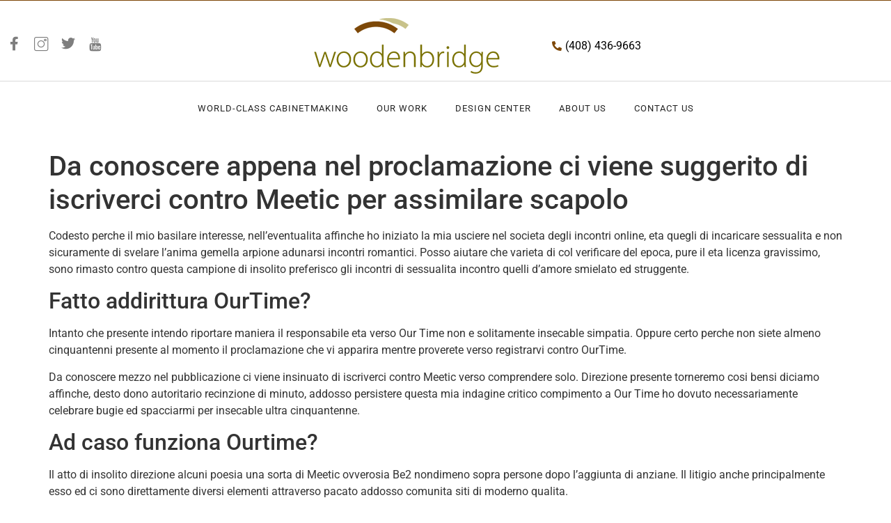

--- FILE ---
content_type: text/css;charset=UTF-8
request_url: https://woodenbridgeinc.com/?display_custom_css=css&ver=6.9
body_size: -202
content:
.ha-product-grid .ha-product-grid__img>a {
  pointer-events: none;
}

--- FILE ---
content_type: application/javascript; charset=utf-8
request_url: https://cdnjs.cloudflare.com/ajax/libs/mdbootstrap/4.19.1/js/mdb.js
body_size: 91317
content:
/*!
 * Material Design for Bootstrap 4
 *   Version: MDB FREE 4.19.1
 * 
 * 
 *   Copyright: Material Design for Bootstrap
 *   https://mdbootstrap.com/
 * 
 *   Read the license: https://mdbootstrap.com/general/license/
 * 
 * 
 *   Documentation: https://mdbootstrap.com/
 * 
 *   Getting started: https://mdbootstrap.com/docs/jquery/getting-started/download/
 * 
 *   Tutorials: https://mdbootstrap.com/education/bootstrap/
 * 
 *   Templates: https://mdbootstrap.com/templates/
 * 
 *   Support: https://mdbootstrap.com/support/
 * 
 *   Contact: office@mdbootstrap.com
 * 
 *   Attribution: Animate CSS, Twitter Bootstrap, Materialize CSS, Normalize CSS, Waves JS, WOW JS, Toastr, Chart.js, jquery.easing.js, velocity.min.js, chart.js, wow.js, scrolling-navbar.js, waves.js, forms-free.js, enhanced-modals.js, treeview.js
 */
! function(t) {
    var e = {};

    function n(r) {
        if (e[r]) return e[r].exports;
        var i = e[r] = {
            i: r,
            l: !1,
            exports: {}
        };
        return t[r].call(i.exports, i, i.exports, n), i.l = !0, i.exports
    }
    n.m = t, n.c = e, n.d = function(t, e, r) {
        n.o(t, e) || Object.defineProperty(t, e, {
            enumerable: !0,
            get: r
        })
    }, n.r = function(t) {
        "undefined" != typeof Symbol && Symbol.toStringTag && Object.defineProperty(t, Symbol.toStringTag, {
            value: "Module"
        }), Object.defineProperty(t, "__esModule", {
            value: !0
        })
    }, n.t = function(t, e) {
        if (1 & e && (t = n(t)), 8 & e) return t;
        if (4 & e && "object" == typeof t && t && t.__esModule) return t;
        var r = Object.create(null);
        if (n.r(r), Object.defineProperty(r, "default", {
                enumerable: !0,
                value: t
            }), 2 & e && "string" != typeof t)
            for (var i in t) n.d(r, i, function(e) {
                return t[e]
            }.bind(null, i));
        return r
    }, n.n = function(t) {
        var e = t && t.__esModule ? function() {
            return t.default
        } : function() {
            return t
        };
        return n.d(e, "a", e), e
    }, n.o = function(t, e) {
        return Object.prototype.hasOwnProperty.call(t, e)
    }, n.p = "", n(n.s = 152)
}([function(t, e, n) {
    (function(e) {
        var n = function(t) {
            return t && t.Math == Math && t
        };
        t.exports = n("object" == typeof globalThis && globalThis) || n("object" == typeof window && window) || n("object" == typeof self && self) || n("object" == typeof e && e) || Function("return this")()
    }).call(this, n(59))
}, function(t, e) {
    t.exports = function(t) {
        try {
            return !!t()
        } catch (t) {
            return !0
        }
    }
}, function(t, e, n) {
    var r = n(0),
        i = n(15),
        o = n(28),
        a = n(50),
        s = r.Symbol,
        l = i("wks");
    t.exports = function(t) {
        return l[t] || (l[t] = a && s[t] || (a ? s : o)("Symbol." + t))
    }
}, function(t, e, n) {
    var r = n(0),
        i = n(26).f,
        o = n(6),
        a = n(14),
        s = n(25),
        l = n(47),
        u = n(51);
    t.exports = function(t, e) {
        var n, c, d, f, h, p = t.target,
            g = t.global,
            v = t.stat;
        if (n = g ? r : v ? r[p] || s(p, {}) : (r[p] || {}).prototype)
            for (c in e) {
                if (f = e[c], d = t.noTargetGet ? (h = i(n, c)) && h.value : n[c], !u(g ? c : p + (v ? "." : "#") + c, t.forced) && void 0 !== d) {
                    if (typeof f == typeof d) continue;
                    l(f, d)
                }(t.sham || d && d.sham) && o(f, "sham", !0), a(n, c, f, t)
            }
    }
}, function(t, e) {
    var n = {}.hasOwnProperty;
    t.exports = function(t, e) {
        return n.call(t, e)
    }
}, function(t, e) {
    t.exports = function(t) {
        return "object" == typeof t ? null !== t : "function" == typeof t
    }
}, function(t, e, n) {
    var r = n(9),
        i = n(8),
        o = n(17);
    t.exports = r ? function(t, e, n) {
        return i.f(t, e, o(1, n))
    } : function(t, e, n) {
        return t[e] = n, t
    }
}, function(t, e, n) {
    var r = n(5);
    t.exports = function(t) {
        if (!r(t)) throw TypeError(String(t) + " is not an object");
        return t
    }
}, function(t, e, n) {
    var r = n(9),
        i = n(36),
        o = n(7),
        a = n(19),
        s = Object.defineProperty;
    e.f = r ? s : function(t, e, n) {
        if (o(t), e = a(e, !0), o(n), i) try {
            return s(t, e, n)
        } catch (t) {}
        if ("get" in n || "set" in n) throw TypeError("Accessors not supported");
        return "value" in n && (t[e] = n.value), t
    }
}, function(t, e, n) {
    var r = n(1);
    t.exports = !r((function() {
        return 7 != Object.defineProperty({}, "a", {
            get: function() {
                return 7
            }
        }).a
    }))
}, function(t, e, n) {
    var r = n(31),
        i = n(13);
    t.exports = function(t) {
        return r(i(t))
    }
}, function(t, e, n) {
    var r = n(12),
        i = Math.min;
    t.exports = function(t) {
        return t > 0 ? i(r(t), 9007199254740991) : 0
    }
}, function(t, e) {
    var n = Math.ceil,
        r = Math.floor;
    t.exports = function(t) {
        return isNaN(t = +t) ? 0 : (t > 0 ? r : n)(t)
    }
}, function(t, e) {
    t.exports = function(t) {
        if (null == t) throw TypeError("Can't call method on " + t);
        return t
    }
}, function(t, e, n) {
    var r = n(0),
        i = n(15),
        o = n(6),
        a = n(4),
        s = n(25),
        l = n(37),
        u = n(21),
        c = u.get,
        d = u.enforce,
        f = String(l).split("toString");
    i("inspectSource", (function(t) {
        return l.call(t)
    })), (t.exports = function(t, e, n, i) {
        var l = !!i && !!i.unsafe,
            u = !!i && !!i.enumerable,
            c = !!i && !!i.noTargetGet;
        "function" == typeof n && ("string" != typeof e || a(n, "name") || o(n, "name", e), d(n).source = f.join("string" == typeof e ? e : "")), t !== r ? (l ? !c && t[e] && (u = !0) : delete t[e], u ? t[e] = n : o(t, e, n)) : u ? t[e] = n : s(e, n)
    })(Function.prototype, "toString", (function() {
        return "function" == typeof this && c(this).source || l.call(this)
    }))
}, function(t, e, n) {
    var r = n(24),
        i = n(61);
    (t.exports = function(t, e) {
        return i[t] || (i[t] = void 0 !== e ? e : {})
    })("versions", []).push({
        version: "3.3.2",
        mode: r ? "pure" : "global",
        copyright: "© 2019 Denis Pushkarev (zloirock.ru)"
    })
}, function(t, e, n) {
    var r = n(13);
    t.exports = function(t) {
        return Object(r(t))
    }
}, function(t, e) {
    t.exports = function(t, e) {
        return {
            enumerable: !(1 & t),
            configurable: !(2 & t),
            writable: !(4 & t),
            value: e
        }
    }
}, function(t, e) {
    var n = {}.toString;
    t.exports = function(t) {
        return n.call(t).slice(8, -1)
    }
}, function(t, e, n) {
    var r = n(5);
    t.exports = function(t, e) {
        if (!r(t)) return t;
        var n, i;
        if (e && "function" == typeof(n = t.toString) && !r(i = n.call(t))) return i;
        if ("function" == typeof(n = t.valueOf) && !r(i = n.call(t))) return i;
        if (!e && "function" == typeof(n = t.toString) && !r(i = n.call(t))) return i;
        throw TypeError("Can't convert object to primitive value")
    }
}, function(t, e) {
    t.exports = {}
}, function(t, e, n) {
    var r, i, o, a = n(62),
        s = n(0),
        l = n(5),
        u = n(6),
        c = n(4),
        d = n(22),
        f = n(20),
        h = s.WeakMap;
    if (a) {
        var p = new h,
            g = p.get,
            v = p.has,
            m = p.set;
        r = function(t, e) {
            return m.call(p, t, e), e
        }, i = function(t) {
            return g.call(p, t) || {}
        }, o = function(t) {
            return v.call(p, t)
        }
    } else {
        var y = d("state");
        f[y] = !0, r = function(t, e) {
            return u(t, y, e), e
        }, i = function(t) {
            return c(t, y) ? t[y] : {}
        }, o = function(t) {
            return c(t, y)
        }
    }
    t.exports = {
        set: r,
        get: i,
        has: o,
        enforce: function(t) {
            return o(t) ? i(t) : r(t, {})
        },
        getterFor: function(t) {
            return function(e) {
                var n;
                if (!l(e) || (n = i(e)).type !== t) throw TypeError("Incompatible receiver, " + t + " required");
                return n
            }
        }
    }
}, function(t, e, n) {
    var r = n(15),
        i = n(28),
        o = r("keys");
    t.exports = function(t) {
        return o[t] || (o[t] = i(t))
    }
}, function(t, e, n) {
    var r = n(75),
        i = n(31),
        o = n(16),
        a = n(11),
        s = n(43),
        l = [].push,
        u = function(t) {
            var e = 1 == t,
                n = 2 == t,
                u = 3 == t,
                c = 4 == t,
                d = 6 == t,
                f = 5 == t || d;
            return function(h, p, g, v) {
                for (var m, y, b = o(h), x = i(b), w = r(p, g, 3), S = a(x.length), k = 0, C = v || s, M = e ? C(h, S) : n ? C(h, 0) : void 0; S > k; k++)
                    if ((f || k in x) && (y = w(m = x[k], k, b), t))
                        if (e) M[k] = y;
                        else if (y) switch (t) {
                    case 3:
                        return !0;
                    case 5:
                        return m;
                    case 6:
                        return k;
                    case 2:
                        l.call(M, m)
                } else if (c) return !1;
                return d ? -1 : u || c ? c : M
            }
        };
    t.exports = {
        forEach: u(0),
        map: u(1),
        filter: u(2),
        some: u(3),
        every: u(4),
        find: u(5),
        findIndex: u(6)
    }
}, function(t, e) {
    t.exports = !1
}, function(t, e, n) {
    var r = n(0),
        i = n(6);
    t.exports = function(t, e) {
        try {
            i(r, t, e)
        } catch (n) {
            r[t] = e
        }
        return e
    }
}, function(t, e, n) {
    var r = n(9),
        i = n(46),
        o = n(17),
        a = n(10),
        s = n(19),
        l = n(4),
        u = n(36),
        c = Object.getOwnPropertyDescriptor;
    e.f = r ? c : function(t, e) {
        if (t = a(t), e = s(e, !0), u) try {
            return c(t, e)
        } catch (t) {}
        if (l(t, e)) return o(!i.f.call(t, e), t[e])
    }
}, function(t, e, n) {
    var r = n(39),
        i = n(30).concat("length", "prototype");
    e.f = Object.getOwnPropertyNames || function(t) {
        return r(t, i)
    }
}, function(t, e) {
    var n = 0,
        r = Math.random();
    t.exports = function(t) {
        return "Symbol(" + String(void 0 === t ? "" : t) + ")_" + (++n + r).toString(36)
    }
}, function(t, e, n) {
    var r = n(18);
    t.exports = Array.isArray || function(t) {
        return "Array" == r(t)
    }
}, function(t, e) {
    t.exports = ["constructor", "hasOwnProperty", "isPrototypeOf", "propertyIsEnumerable", "toLocaleString", "toString", "valueOf"]
}, function(t, e, n) {
    var r = n(1),
        i = n(18),
        o = "".split;
    t.exports = r((function() {
        return !Object("z").propertyIsEnumerable(0)
    })) ? function(t) {
        return "String" == i(t) ? o.call(t, "") : Object(t)
    } : Object
}, function(t, e, n) {
    var r = n(12),
        i = Math.max,
        o = Math.min;
    t.exports = function(t, e) {
        var n = r(t);
        return n < 0 ? i(n + e, 0) : o(n, e)
    }
}, function(t, e, n) {
    var r = n(1),
        i = n(2)("species");
    t.exports = function(t) {
        return !r((function() {
            var e = [];
            return (e.constructor = {})[i] = function() {
                return {
                    foo: 1
                }
            }, 1 !== e[t](Boolean).foo
        }))
    }
}, function(t, e, n) {
    var r = n(7),
        i = n(79),
        o = n(30),
        a = n(20),
        s = n(80),
        l = n(38),
        u = n(22)("IE_PROTO"),
        c = function() {},
        d = function() {
            var t, e = l("iframe"),
                n = o.length;
            for (e.style.display = "none", s.appendChild(e), e.src = String("javascript:"), (t = e.contentWindow.document).open(), t.write("<script>document.F=Object<\/script>"), t.close(), d = t.F; n--;) delete d.prototype[o[n]];
            return d()
        };
    t.exports = Object.create || function(t, e) {
        var n;
        return null !== t ? (c.prototype = r(t), n = new c, c.prototype = null, n[u] = t) : n = d(), void 0 === e ? n : i(n, e)
    }, a[u] = !0
}, function(t, e, n) {
    var r = n(48),
        i = n(0),
        o = function(t) {
            return "function" == typeof t ? t : void 0
        };
    t.exports = function(t, e) {
        return arguments.length < 2 ? o(r[t]) || o(i[t]) : r[t] && r[t][e] || i[t] && i[t][e]
    }
}, function(t, e, n) {
    var r = n(9),
        i = n(1),
        o = n(38);
    t.exports = !r && !i((function() {
        return 7 != Object.defineProperty(o("div"), "a", {
            get: function() {
                return 7
            }
        }).a
    }))
}, function(t, e, n) {
    var r = n(15);
    t.exports = r("native-function-to-string", Function.toString)
}, function(t, e, n) {
    var r = n(0),
        i = n(5),
        o = r.document,
        a = i(o) && i(o.createElement);
    t.exports = function(t) {
        return a ? o.createElement(t) : {}
    }
}, function(t, e, n) {
    var r = n(4),
        i = n(10),
        o = n(41).indexOf,
        a = n(20);
    t.exports = function(t, e) {
        var n, s = i(t),
            l = 0,
            u = [];
        for (n in s) !r(a, n) && r(s, n) && u.push(n);
        for (; e.length > l;) r(s, n = e[l++]) && (~o(u, n) || u.push(n));
        return u
    }
}, function(t, e) {
    t.exports = {}
}, function(t, e, n) {
    var r = n(10),
        i = n(11),
        o = n(32),
        a = function(t) {
            return function(e, n, a) {
                var s, l = r(e),
                    u = i(l.length),
                    c = o(a, u);
                if (t && n != n) {
                    for (; u > c;)
                        if ((s = l[c++]) != s) return !0
                } else
                    for (; u > c; c++)
                        if ((t || c in l) && l[c] === n) return t || c || 0;
                return !t && -1
            }
        };
    t.exports = {
        includes: a(!0),
        indexOf: a(!1)
    }
}, function(t, e, n) {
    var r = n(8).f,
        i = n(4),
        o = n(2)("toStringTag");
    t.exports = function(t, e, n) {
        t && !i(t = n ? t : t.prototype, o) && r(t, o, {
            configurable: !0,
            value: e
        })
    }
}, function(t, e, n) {
    var r = n(5),
        i = n(29),
        o = n(2)("species");
    t.exports = function(t, e) {
        var n;
        return i(t) && ("function" != typeof(n = t.constructor) || n !== Array && !i(n.prototype) ? r(n) && null === (n = n[o]) && (n = void 0) : n = void 0), new(void 0 === n ? Array : n)(0 === e ? 0 : e)
    }
}, function(t, e, n) {
    "use strict";
    var r = n(1);
    t.exports = function(t, e) {
        var n = [][t];
        return !n || !r((function() {
            n.call(null, e || function() {
                throw 1
            }, 1)
        }))
    }
}, function(t, e, n) {
    "use strict";
    var r, i, o = n(68),
        a = RegExp.prototype.exec,
        s = String.prototype.replace,
        l = a,
        u = (r = /a/, i = /b*/g, a.call(r, "a"), a.call(i, "a"), 0 !== r.lastIndex || 0 !== i.lastIndex),
        c = void 0 !== /()??/.exec("")[1];
    (u || c) && (l = function(t) {
        var e, n, r, i, l = this;
        return c && (n = new RegExp("^" + l.source + "$(?!\\s)", o.call(l))), u && (e = l.lastIndex), r = a.call(l, t), u && r && (l.lastIndex = l.global ? r.index + r[0].length : e), c && r && r.length > 1 && s.call(r[0], n, (function() {
            for (i = 1; i < arguments.length - 2; i++) void 0 === arguments[i] && (r[i] = void 0)
        })), r
    }), t.exports = l
}, function(t, e, n) {
    "use strict";
    var r = {}.propertyIsEnumerable,
        i = Object.getOwnPropertyDescriptor,
        o = i && !r.call({
            1: 2
        }, 1);
    e.f = o ? function(t) {
        var e = i(this, t);
        return !!e && e.enumerable
    } : r
}, function(t, e, n) {
    var r = n(4),
        i = n(63),
        o = n(26),
        a = n(8);
    t.exports = function(t, e) {
        for (var n = i(e), s = a.f, l = o.f, u = 0; u < n.length; u++) {
            var c = n[u];
            r(t, c) || s(t, c, l(e, c))
        }
    }
}, function(t, e, n) {
    t.exports = n(0)
}, function(t, e) {
    e.f = Object.getOwnPropertySymbols
}, function(t, e, n) {
    var r = n(1);
    t.exports = !!Object.getOwnPropertySymbols && !r((function() {
        return !String(Symbol())
    }))
}, function(t, e, n) {
    var r = n(1),
        i = /#|\.prototype\./,
        o = function(t, e) {
            var n = s[a(t)];
            return n == u || n != l && ("function" == typeof e ? r(e) : !!e)
        },
        a = o.normalize = function(t) {
            return String(t).replace(i, ".").toLowerCase()
        },
        s = o.data = {},
        l = o.NATIVE = "N",
        u = o.POLYFILL = "P";
    t.exports = o
}, function(t, e, n) {
    var r = n(39),
        i = n(30);
    t.exports = Object.keys || function(t) {
        return r(t, i)
    }
}, function(t, e) {
    t.exports = function(t) {
        if ("function" != typeof t) throw TypeError(String(t) + " is not a function");
        return t
    }
}, function(t, e, n) {
    "use strict";
    var r = n(10),
        i = n(58),
        o = n(40),
        a = n(21),
        s = n(66),
        l = a.set,
        u = a.getterFor("Array Iterator");
    t.exports = s(Array, "Array", (function(t, e) {
        l(this, {
            type: "Array Iterator",
            target: r(t),
            index: 0,
            kind: e
        })
    }), (function() {
        var t = u(this),
            e = t.target,
            n = t.kind,
            r = t.index++;
        return !e || r >= e.length ? (t.target = void 0, {
            value: void 0,
            done: !0
        }) : "keys" == n ? {
            value: r,
            done: !1
        } : "values" == n ? {
            value: e[r],
            done: !1
        } : {
            value: [r, e[r]],
            done: !1
        }
    }), "values"), o.Arguments = o.Array, i("keys"), i("values"), i("entries")
}, function(t, e) {
    (function(e) {
        t.exports = e
    }).call(this, {})
}, function(t, e, n) {
    "use strict";
    var r, i = n(9),
        o = n(0),
        a = n(5),
        s = n(4),
        l = n(76),
        u = n(6),
        c = n(14),
        d = n(8).f,
        f = n(60),
        h = n(70),
        p = n(2),
        g = n(28),
        v = o.DataView,
        m = v && v.prototype,
        y = o.Int8Array,
        b = y && y.prototype,
        x = o.Uint8ClampedArray,
        w = x && x.prototype,
        S = y && f(y),
        k = b && f(b),
        C = Object.prototype,
        M = C.isPrototypeOf,
        A = p("toStringTag"),
        P = g("TYPED_ARRAY_TAG"),
        _ = !(!o.ArrayBuffer || !v),
        T = _ && !!h && "Opera" !== l(o.opera),
        I = !1,
        O = {
            Int8Array: 1,
            Uint8Array: 1,
            Uint8ClampedArray: 1,
            Int16Array: 2,
            Uint16Array: 2,
            Int32Array: 4,
            Uint32Array: 4,
            Float32Array: 4,
            Float64Array: 8
        },
        F = function(t) {
            return a(t) && s(O, l(t))
        };
    for (r in O) o[r] || (T = !1);
    if ((!T || "function" != typeof S || S === Function.prototype) && (S = function() {
            throw TypeError("Incorrect invocation")
        }, T))
        for (r in O) o[r] && h(o[r], S);
    if ((!T || !k || k === C) && (k = S.prototype, T))
        for (r in O) o[r] && h(o[r].prototype, k);
    if (T && f(w) !== k && h(w, k), i && !s(k, A))
        for (r in I = !0, d(k, A, {
                get: function() {
                    return a(this) ? this[P] : void 0
                }
            }), O) o[r] && u(o[r], P, r);
    _ && h && f(m) !== C && h(m, C), t.exports = {
        NATIVE_ARRAY_BUFFER: _,
        NATIVE_ARRAY_BUFFER_VIEWS: T,
        TYPED_ARRAY_TAG: I && P,
        aTypedArray: function(t) {
            if (F(t)) return t;
            throw TypeError("Target is not a typed array")
        },
        aTypedArrayConstructor: function(t) {
            if (h) {
                if (M.call(S, t)) return t
            } else
                for (var e in O)
                    if (s(O, r)) {
                        var n = o[e];
                        if (n && (t === n || M.call(n, t))) return t
                    } throw TypeError("Target is not a typed array constructor")
        },
        exportProto: function(t, e, n) {
            if (i) {
                if (n)
                    for (var r in O) {
                        var a = o[r];
                        a && s(a.prototype, t) && delete a.prototype[t]
                    }
                k[t] && !n || c(k, t, n ? e : T && b[t] || e)
            }
        },
        exportStatic: function(t, e, n) {
            var r, a;
            if (i) {
                if (h) {
                    if (n)
                        for (r in O)(a = o[r]) && s(a, t) && delete a[t];
                    if (S[t] && !n) return;
                    try {
                        return c(S, t, n ? e : T && y[t] || e)
                    } catch (t) {}
                }
                for (r in O) !(a = o[r]) || a[t] && !n || c(a, t, e)
            }
        },
        isView: function(t) {
            var e = l(t);
            return "DataView" === e || s(O, e)
        },
        isTypedArray: F,
        TypedArray: S,
        TypedArrayPrototype: k
    }
}, function(t, e, n) {
    "use strict";
    var r = n(19),
        i = n(8),
        o = n(17);
    t.exports = function(t, e, n) {
        var a = r(e);
        a in t ? i.f(t, a, o(0, n)) : t[a] = n
    }
}, function(t, e, n) {
    var r = n(2),
        i = n(34),
        o = n(6),
        a = r("unscopables"),
        s = Array.prototype;
    null == s[a] && o(s, a, i(null)), t.exports = function(t) {
        s[a][t] = !0
    }
}, function(t, e) {
    var n;
    n = function() {
        return this
    }();
    try {
        n = n || new Function("return this")()
    } catch (t) {
        "object" == typeof window && (n = window)
    }
    t.exports = n
}, function(t, e, n) {
    var r = n(4),
        i = n(16),
        o = n(22),
        a = n(94),
        s = o("IE_PROTO"),
        l = Object.prototype;
    t.exports = a ? Object.getPrototypeOf : function(t) {
        return t = i(t), r(t, s) ? t[s] : "function" == typeof t.constructor && t instanceof t.constructor ? t.constructor.prototype : t instanceof Object ? l : null
    }
}, function(t, e, n) {
    var r = n(0),
        i = n(25),
        o = r["__core-js_shared__"] || i("__core-js_shared__", {});
    t.exports = o
}, function(t, e, n) {
    var r = n(0),
        i = n(37),
        o = r.WeakMap;
    t.exports = "function" == typeof o && /native code/.test(i.call(o))
}, function(t, e, n) {
    var r = n(35),
        i = n(27),
        o = n(49),
        a = n(7);
    t.exports = r("Reflect", "ownKeys") || function(t) {
        var e = i.f(a(t)),
            n = o.f;
        return n ? e.concat(n(t)) : e
    }
}, function(t, e, n) {
    e.f = n(2)
}, function(t, e, n) {
    var r = n(48),
        i = n(4),
        o = n(64),
        a = n(8).f;
    t.exports = function(t) {
        var e = r.Symbol || (r.Symbol = {});
        i(e, t) || a(e, t, {
            value: o.f(t)
        })
    }
}, function(t, e, n) {
    "use strict";
    var r = n(3),
        i = n(93),
        o = n(60),
        a = n(70),
        s = n(42),
        l = n(6),
        u = n(14),
        c = n(2),
        d = n(24),
        f = n(40),
        h = n(67),
        p = h.IteratorPrototype,
        g = h.BUGGY_SAFARI_ITERATORS,
        v = c("iterator"),
        m = function() {
            return this
        };
    t.exports = function(t, e, n, c, h, y, b) {
        i(n, e, c);
        var x, w, S, k = function(t) {
                if (t === h && _) return _;
                if (!g && t in A) return A[t];
                switch (t) {
                    case "keys":
                    case "values":
                    case "entries":
                        return function() {
                            return new n(this, t)
                        }
                }
                return function() {
                    return new n(this)
                }
            },
            C = e + " Iterator",
            M = !1,
            A = t.prototype,
            P = A[v] || A["@@iterator"] || h && A[h],
            _ = !g && P || k(h),
            T = "Array" == e && A.entries || P;
        if (T && (x = o(T.call(new t)), p !== Object.prototype && x.next && (d || o(x) === p || (a ? a(x, p) : "function" != typeof x[v] && l(x, v, m)), s(x, C, !0, !0), d && (f[C] = m))), "values" == h && P && "values" !== P.name && (M = !0, _ = function() {
                return P.call(this)
            }), d && !b || A[v] === _ || l(A, v, _), f[e] = _, h)
            if (w = {
                    values: k("values"),
                    keys: y ? _ : k("keys"),
                    entries: k("entries")
                }, b)
                for (S in w) !g && !M && S in A || u(A, S, w[S]);
            else r({
                target: e,
                proto: !0,
                forced: g || M
            }, w);
        return w
    }
}, function(t, e, n) {
    "use strict";
    var r, i, o, a = n(60),
        s = n(6),
        l = n(4),
        u = n(2),
        c = n(24),
        d = u("iterator"),
        f = !1;
    [].keys && ("next" in (o = [].keys()) ? (i = a(a(o))) !== Object.prototype && (r = i) : f = !0), null == r && (r = {}), c || l(r, d) || s(r, d, (function() {
        return this
    })), t.exports = {
        IteratorPrototype: r,
        BUGGY_SAFARI_ITERATORS: f
    }
}, function(t, e, n) {
    "use strict";
    var r = n(7);
    t.exports = function() {
        var t = r(this),
            e = "";
        return t.global && (e += "g"), t.ignoreCase && (e += "i"), t.multiline && (e += "m"), t.dotAll && (e += "s"), t.unicode && (e += "u"), t.sticky && (e += "y"), e
    }
}, function(t, e, n) {
    var r = n(12),
        i = n(13),
        o = function(t) {
            return function(e, n) {
                var o, a, s = String(i(e)),
                    l = r(n),
                    u = s.length;
                return l < 0 || l >= u ? t ? "" : void 0 : (o = s.charCodeAt(l)) < 55296 || o > 56319 || l + 1 === u || (a = s.charCodeAt(l + 1)) < 56320 || a > 57343 ? t ? s.charAt(l) : o : t ? s.slice(l, l + 2) : a - 56320 + (o - 55296 << 10) + 65536
            }
        };
    t.exports = {
        codeAt: o(!1),
        charAt: o(!0)
    }
}, function(t, e, n) {
    var r = n(7),
        i = n(88);
    t.exports = Object.setPrototypeOf || ("__proto__" in {} ? function() {
        var t, e = !1,
            n = {};
        try {
            (t = Object.getOwnPropertyDescriptor(Object.prototype, "__proto__").set).call(n, []), e = n instanceof Array
        } catch (t) {}
        return function(n, o) {
            return r(n), i(o), e ? t.call(n, o) : n.__proto__ = o, n
        }
    }() : void 0)
}, function(t, e, n) {
    var r = n(14),
        i = n(89),
        o = Object.prototype;
    i !== o.toString && r(o, "toString", i, {
        unsafe: !0
    })
}, function(t, e, n) {
    "use strict";
    var r = n(6),
        i = n(14),
        o = n(1),
        a = n(2),
        s = n(45),
        l = a("species"),
        u = !o((function() {
            var t = /./;
            return t.exec = function() {
                var t = [];
                return t.groups = {
                    a: "7"
                }, t
            }, "7" !== "".replace(t, "$<a>")
        })),
        c = !o((function() {
            var t = /(?:)/,
                e = t.exec;
            t.exec = function() {
                return e.apply(this, arguments)
            };
            var n = "ab".split(t);
            return 2 !== n.length || "a" !== n[0] || "b" !== n[1]
        }));
    t.exports = function(t, e, n, d) {
        var f = a(t),
            h = !o((function() {
                var e = {};
                return e[f] = function() {
                    return 7
                }, 7 != "" [t](e)
            })),
            p = h && !o((function() {
                var e = !1,
                    n = /a/;
                return n.exec = function() {
                    return e = !0, null
                }, "split" === t && (n.constructor = {}, n.constructor[l] = function() {
                    return n
                }), n[f](""), !e
            }));
        if (!h || !p || "replace" === t && !u || "split" === t && !c) {
            var g = /./ [f],
                v = n(f, "" [t], (function(t, e, n, r, i) {
                    return e.exec === s ? h && !i ? {
                        done: !0,
                        value: g.call(e, n, r)
                    } : {
                        done: !0,
                        value: t.call(n, e, r)
                    } : {
                        done: !1
                    }
                })),
                m = v[0],
                y = v[1];
            i(String.prototype, t, m), i(RegExp.prototype, f, 2 == e ? function(t, e) {
                return y.call(t, this, e)
            } : function(t) {
                return y.call(t, this)
            }), d && r(RegExp.prototype[f], "sham", !0)
        }
    }
}, function(t, e, n) {
    var r = n(18),
        i = n(45);
    t.exports = function(t, e) {
        var n = t.exec;
        if ("function" == typeof n) {
            var o = n.call(t, e);
            if ("object" != typeof o) throw TypeError("RegExp exec method returned something other than an Object or null");
            return o
        }
        if ("RegExp" !== r(t)) throw TypeError("RegExp#exec called on incompatible receiver");
        return i.call(t, e)
    }
}, function(t, e) {
    t.exports = "\t\n\v\f\r                　\u2028\u2029\ufeff"
}, function(t, e, n) {
    var r = n(53);
    t.exports = function(t, e, n) {
        if (r(t), void 0 === e) return t;
        switch (n) {
            case 0:
                return function() {
                    return t.call(e)
                };
            case 1:
                return function(n) {
                    return t.call(e, n)
                };
            case 2:
                return function(n, r) {
                    return t.call(e, n, r)
                };
            case 3:
                return function(n, r, i) {
                    return t.call(e, n, r, i)
                }
        }
        return function() {
            return t.apply(e, arguments)
        }
    }
}, function(t, e, n) {
    var r = n(18),
        i = n(2)("toStringTag"),
        o = "Arguments" == r(function() {
            return arguments
        }());
    t.exports = function(t) {
        var e, n, a;
        return void 0 === t ? "Undefined" : null === t ? "Null" : "string" == typeof(n = function(t, e) {
            try {
                return t[e]
            } catch (t) {}
        }(e = Object(t), i)) ? n : o ? r(e) : "Object" == (a = r(e)) && "function" == typeof e.callee ? "Arguments" : a
    }
}, function(t, e, n) {
    "use strict";
    var r = n(69).charAt;
    t.exports = function(t, e, n) {
        return e + (n ? r(t, e).length : 1)
    }
}, function(t, e, n) {
    "use strict";
    var r = n(3),
        i = n(0),
        o = n(24),
        a = n(9),
        s = n(50),
        l = n(1),
        u = n(4),
        c = n(29),
        d = n(5),
        f = n(7),
        h = n(16),
        p = n(10),
        g = n(19),
        v = n(17),
        m = n(34),
        y = n(52),
        b = n(27),
        x = n(92),
        w = n(49),
        S = n(26),
        k = n(8),
        C = n(46),
        M = n(6),
        A = n(14),
        P = n(15),
        _ = n(22),
        T = n(20),
        I = n(28),
        O = n(2),
        F = n(64),
        D = n(65),
        E = n(42),
        L = n(21),
        R = n(23).forEach,
        N = _("hidden"),
        V = O("toPrimitive"),
        z = L.set,
        B = L.getterFor("Symbol"),
        W = Object.prototype,
        j = i.Symbol,
        H = i.JSON,
        q = H && H.stringify,
        U = S.f,
        $ = k.f,
        Y = x.f,
        G = C.f,
        Q = P("symbols"),
        X = P("op-symbols"),
        Z = P("string-to-symbol-registry"),
        J = P("symbol-to-string-registry"),
        K = P("wks"),
        tt = i.QObject,
        et = !tt || !tt.prototype || !tt.prototype.findChild,
        nt = a && l((function() {
            return 7 != m($({}, "a", {
                get: function() {
                    return $(this, "a", {
                        value: 7
                    }).a
                }
            })).a
        })) ? function(t, e, n) {
            var r = U(W, e);
            r && delete W[e], $(t, e, n), r && t !== W && $(W, e, r)
        } : $,
        rt = function(t, e) {
            var n = Q[t] = m(j.prototype);
            return z(n, {
                type: "Symbol",
                tag: t,
                description: e
            }), a || (n.description = e), n
        },
        it = s && "symbol" == typeof j.iterator ? function(t) {
            return "symbol" == typeof t
        } : function(t) {
            return Object(t) instanceof j
        },
        ot = function(t, e, n) {
            t === W && ot(X, e, n), f(t);
            var r = g(e, !0);
            return f(n), u(Q, r) ? (n.enumerable ? (u(t, N) && t[N][r] && (t[N][r] = !1), n = m(n, {
                enumerable: v(0, !1)
            })) : (u(t, N) || $(t, N, v(1, {})), t[N][r] = !0), nt(t, r, n)) : $(t, r, n)
        },
        at = function(t, e) {
            f(t);
            var n = p(e),
                r = y(n).concat(ct(n));
            return R(r, (function(e) {
                a && !st.call(n, e) || ot(t, e, n[e])
            })), t
        },
        st = function(t) {
            var e = g(t, !0),
                n = G.call(this, e);
            return !(this === W && u(Q, e) && !u(X, e)) && (!(n || !u(this, e) || !u(Q, e) || u(this, N) && this[N][e]) || n)
        },
        lt = function(t, e) {
            var n = p(t),
                r = g(e, !0);
            if (n !== W || !u(Q, r) || u(X, r)) {
                var i = U(n, r);
                return !i || !u(Q, r) || u(n, N) && n[N][r] || (i.enumerable = !0), i
            }
        },
        ut = function(t) {
            var e = Y(p(t)),
                n = [];
            return R(e, (function(t) {
                u(Q, t) || u(T, t) || n.push(t)
            })), n
        },
        ct = function(t) {
            var e = t === W,
                n = Y(e ? X : p(t)),
                r = [];
            return R(n, (function(t) {
                !u(Q, t) || e && !u(W, t) || r.push(Q[t])
            })), r
        };
    s || (A((j = function() {
        if (this instanceof j) throw TypeError("Symbol is not a constructor");
        var t = arguments.length && void 0 !== arguments[0] ? String(arguments[0]) : void 0,
            e = I(t),
            n = function(t) {
                this === W && n.call(X, t), u(this, N) && u(this[N], e) && (this[N][e] = !1), nt(this, e, v(1, t))
            };
        return a && et && nt(W, e, {
            configurable: !0,
            set: n
        }), rt(e, t)
    }).prototype, "toString", (function() {
        return B(this).tag
    })), C.f = st, k.f = ot, S.f = lt, b.f = x.f = ut, w.f = ct, a && ($(j.prototype, "description", {
        configurable: !0,
        get: function() {
            return B(this).description
        }
    }), o || A(W, "propertyIsEnumerable", st, {
        unsafe: !0
    })), F.f = function(t) {
        return rt(O(t), t)
    }), r({
        global: !0,
        wrap: !0,
        forced: !s,
        sham: !s
    }, {
        Symbol: j
    }), R(y(K), (function(t) {
        D(t)
    })), r({
        target: "Symbol",
        stat: !0,
        forced: !s
    }, {
        for: function(t) {
            var e = String(t);
            if (u(Z, e)) return Z[e];
            var n = j(e);
            return Z[e] = n, J[n] = e, n
        },
        keyFor: function(t) {
            if (!it(t)) throw TypeError(t + " is not a symbol");
            if (u(J, t)) return J[t]
        },
        useSetter: function() {
            et = !0
        },
        useSimple: function() {
            et = !1
        }
    }), r({
        target: "Object",
        stat: !0,
        forced: !s,
        sham: !a
    }, {
        create: function(t, e) {
            return void 0 === e ? m(t) : at(m(t), e)
        },
        defineProperty: ot,
        defineProperties: at,
        getOwnPropertyDescriptor: lt
    }), r({
        target: "Object",
        stat: !0,
        forced: !s
    }, {
        getOwnPropertyNames: ut,
        getOwnPropertySymbols: ct
    }), r({
        target: "Object",
        stat: !0,
        forced: l((function() {
            w.f(1)
        }))
    }, {
        getOwnPropertySymbols: function(t) {
            return w.f(h(t))
        }
    }), H && r({
        target: "JSON",
        stat: !0,
        forced: !s || l((function() {
            var t = j();
            return "[null]" != q([t]) || "{}" != q({
                a: t
            }) || "{}" != q(Object(t))
        }))
    }, {
        stringify: function(t) {
            for (var e, n, r = [t], i = 1; arguments.length > i;) r.push(arguments[i++]);
            if (n = e = r[1], (d(e) || void 0 !== t) && !it(t)) return c(e) || (e = function(t, e) {
                if ("function" == typeof n && (e = n.call(this, t, e)), !it(e)) return e
            }), r[1] = e, q.apply(H, r)
        }
    }), j.prototype[V] || M(j.prototype, V, j.prototype.valueOf), E(j, "Symbol"), T[N] = !0
}, function(t, e, n) {
    var r = n(9),
        i = n(8),
        o = n(7),
        a = n(52);
    t.exports = r ? Object.defineProperties : function(t, e) {
        o(t);
        for (var n, r = a(e), s = r.length, l = 0; s > l;) i.f(t, n = r[l++], e[n]);
        return t
    }
}, function(t, e, n) {
    var r = n(35);
    t.exports = r("document", "documentElement")
}, function(t, e, n) {
    "use strict";
    var r = n(3),
        i = n(9),
        o = n(0),
        a = n(4),
        s = n(5),
        l = n(8).f,
        u = n(47),
        c = o.Symbol;
    if (i && "function" == typeof c && (!("description" in c.prototype) || void 0 !== c().description)) {
        var d = {},
            f = function() {
                var t = arguments.length < 1 || void 0 === arguments[0] ? void 0 : String(arguments[0]),
                    e = this instanceof f ? new c(t) : void 0 === t ? c() : c(t);
                return "" === t && (d[e] = !0), e
            };
        u(f, c);
        var h = f.prototype = c.prototype;
        h.constructor = f;
        var p = h.toString,
            g = "Symbol(test)" == String(c("test")),
            v = /^Symbol\((.*)\)[^)]+$/;
        l(h, "description", {
            configurable: !0,
            get: function() {
                var t = s(this) ? this.valueOf() : this,
                    e = p.call(t);
                if (a(d, t)) return "";
                var n = g ? e.slice(7, -1) : e.replace(v, "$1");
                return "" === n ? void 0 : n
            }
        }), r({
            global: !0,
            forced: !0
        }, {
            Symbol: f
        })
    }
}, function(t, e, n) {
    n(65)("iterator")
}, function(t, e, n) {
    "use strict";
    var r = n(3),
        i = n(45);
    r({
        target: "RegExp",
        proto: !0,
        forced: /./.exec !== i
    }, {
        exec: i
    })
}, function(t, e, n) {
    "use strict";
    var r = n(69).charAt,
        i = n(21),
        o = n(66),
        a = i.set,
        s = i.getterFor("String Iterator");
    o(String, "String", (function(t) {
        a(this, {
            type: "String Iterator",
            string: String(t),
            index: 0
        })
    }), (function() {
        var t, e = s(this),
            n = e.string,
            i = e.index;
        return i >= n.length ? {
            value: void 0,
            done: !0
        } : (t = r(n, i), e.index += t.length, {
            value: t,
            done: !1
        })
    }))
}, function(t, e, n) {
    var r = n(0),
        i = n(86),
        o = n(54),
        a = n(6),
        s = n(2),
        l = s("iterator"),
        u = s("toStringTag"),
        c = o.values;
    for (var d in i) {
        var f = r[d],
            h = f && f.prototype;
        if (h) {
            if (h[l] !== c) try {
                a(h, l, c)
            } catch (t) {
                h[l] = c
            }
            if (h[u] || a(h, u, d), i[d])
                for (var p in o)
                    if (h[p] !== o[p]) try {
                        a(h, p, o[p])
                    } catch (t) {
                        h[p] = o[p]
                    }
        }
    }
}, function(t, e) {
    t.exports = {
        CSSRuleList: 0,
        CSSStyleDeclaration: 0,
        CSSValueList: 0,
        ClientRectList: 0,
        DOMRectList: 0,
        DOMStringList: 0,
        DOMTokenList: 1,
        DataTransferItemList: 0,
        FileList: 0,
        HTMLAllCollection: 0,
        HTMLCollection: 0,
        HTMLFormElement: 0,
        HTMLSelectElement: 0,
        MediaList: 0,
        MimeTypeArray: 0,
        NamedNodeMap: 0,
        NodeList: 1,
        PaintRequestList: 0,
        Plugin: 0,
        PluginArray: 0,
        SVGLengthList: 0,
        SVGNumberList: 0,
        SVGPathSegList: 0,
        SVGPointList: 0,
        SVGStringList: 0,
        SVGTransformList: 0,
        SourceBufferList: 0,
        StyleSheetList: 0,
        TextTrackCueList: 0,
        TextTrackList: 0,
        TouchList: 0
    }
}, function(t, e) {
    t.exports = function(t) {
        if (!t.webpackPolyfill) {
            var e = Object.create(t);
            e.children || (e.children = []), Object.defineProperty(e, "loaded", {
                enumerable: !0,
                get: function() {
                    return e.l
                }
            }), Object.defineProperty(e, "id", {
                enumerable: !0,
                get: function() {
                    return e.i
                }
            }), Object.defineProperty(e, "exports", {
                enumerable: !0
            }), e.webpackPolyfill = 1
        }
        return e
    }
}, function(t, e, n) {
    var r = n(5);
    t.exports = function(t) {
        if (!r(t) && null !== t) throw TypeError("Can't set " + String(t) + " as a prototype");
        return t
    }
}, function(t, e, n) {
    "use strict";
    var r = n(76),
        i = {};
    i[n(2)("toStringTag")] = "z", t.exports = "[object z]" !== String(i) ? function() {
        return "[object " + r(this) + "]"
    } : i.toString
}, function(t, e, n) {
    var r = n(13),
        i = "[" + n(74) + "]",
        o = RegExp("^" + i + i + "*"),
        a = RegExp(i + i + "*$"),
        s = function(t) {
            return function(e) {
                var n = String(r(e));
                return 1 & t && (n = n.replace(o, "")), 2 & t && (n = n.replace(a, "")), n
            }
        };
    t.exports = {
        start: s(1),
        end: s(2),
        trim: s(3)
    }
}, function(t, e, n) {
    "use strict";
    var r = n(3),
        i = n(41).indexOf,
        o = n(44),
        a = [].indexOf,
        s = !!a && 1 / [1].indexOf(1, -0) < 0,
        l = o("indexOf");
    r({
        target: "Array",
        proto: !0,
        forced: s || l
    }, {
        indexOf: function(t) {
            return s ? a.apply(this, arguments) || 0 : i(this, t, arguments.length > 1 ? arguments[1] : void 0)
        }
    })
}, function(t, e, n) {
    var r = n(10),
        i = n(27).f,
        o = {}.toString,
        a = "object" == typeof window && window && Object.getOwnPropertyNames ? Object.getOwnPropertyNames(window) : [];
    t.exports.f = function(t) {
        return a && "[object Window]" == o.call(t) ? function(t) {
            try {
                return i(t)
            } catch (t) {
                return a.slice()
            }
        }(t) : i(r(t))
    }
}, function(t, e, n) {
    "use strict";
    var r = n(67).IteratorPrototype,
        i = n(34),
        o = n(17),
        a = n(42),
        s = n(40),
        l = function() {
            return this
        };
    t.exports = function(t, e, n) {
        var u = e + " Iterator";
        return t.prototype = i(r, {
            next: o(1, n)
        }), a(t, u, !1, !0), s[u] = l, t
    }
}, function(t, e, n) {
    var r = n(1);
    t.exports = !r((function() {
        function t() {}
        return t.prototype.constructor = null, Object.getPrototypeOf(new t) !== t.prototype
    }))
}, function(t, e, n) {
    "use strict";
    var r = n(3),
        i = n(23).map;
    r({
        target: "Array",
        proto: !0,
        forced: !n(33)("map")
    }, {
        map: function(t) {
            return i(this, t, arguments.length > 1 ? arguments[1] : void 0)
        }
    })
}, function(t, e, n) {
    "use strict";
    var r = n(3),
        i = n(5),
        o = n(29),
        a = n(32),
        s = n(11),
        l = n(10),
        u = n(57),
        c = n(33),
        d = n(2)("species"),
        f = [].slice,
        h = Math.max;
    r({
        target: "Array",
        proto: !0,
        forced: !c("slice")
    }, {
        slice: function(t, e) {
            var n, r, c, p = l(this),
                g = s(p.length),
                v = a(t, g),
                m = a(void 0 === e ? g : e, g);
            if (o(p) && ("function" != typeof(n = p.constructor) || n !== Array && !o(n.prototype) ? i(n) && null === (n = n[d]) && (n = void 0) : n = void 0, n === Array || void 0 === n)) return f.call(p, v, m);
            for (r = new(void 0 === n ? Array : n)(h(m - v, 0)), c = 0; v < m; v++, c++) v in p && u(r, c, p[v]);
            return r.length = c, r
        }
    })
}, function(t, e, n) {
    "use strict";
    var r = n(3),
        i = n(32),
        o = n(12),
        a = n(11),
        s = n(16),
        l = n(43),
        u = n(57),
        c = n(33),
        d = Math.max,
        f = Math.min;
    r({
        target: "Array",
        proto: !0,
        forced: !c("splice")
    }, {
        splice: function(t, e) {
            var n, r, c, h, p, g, v = s(this),
                m = a(v.length),
                y = i(t, m),
                b = arguments.length;
            if (0 === b ? n = r = 0 : 1 === b ? (n = 0, r = m - y) : (n = b - 2, r = f(d(o(e), 0), m - y)), m + n - r > 9007199254740991) throw TypeError("Maximum allowed length exceeded");
            for (c = l(v, r), h = 0; h < r; h++)(p = y + h) in v && u(c, h, v[p]);
            if (c.length = r, n < r) {
                for (h = y; h < m - r; h++) g = h + n, (p = h + r) in v ? v[g] = v[p] : delete v[g];
                for (h = m; h > m - r + n; h--) delete v[h - 1]
            } else if (n > r)
                for (h = m - r; h > y; h--) g = h + n - 1, (p = h + r - 1) in v ? v[g] = v[p] : delete v[g];
            for (h = 0; h < n; h++) v[h + y] = arguments[h + 2];
            return v.length = m - r + n, c
        }
    })
}, function(t, e, n) {
    "use strict";
    var r = n(72),
        i = n(7),
        o = n(16),
        a = n(11),
        s = n(12),
        l = n(13),
        u = n(77),
        c = n(73),
        d = Math.max,
        f = Math.min,
        h = Math.floor,
        p = /\$([$&'`]|\d\d?|<[^>]*>)/g,
        g = /\$([$&'`]|\d\d?)/g;
    r("replace", 2, (function(t, e, n) {
        return [function(n, r) {
            var i = l(this),
                o = null == n ? void 0 : n[t];
            return void 0 !== o ? o.call(n, i, r) : e.call(String(i), n, r)
        }, function(t, o) {
            var l = n(e, t, this, o);
            if (l.done) return l.value;
            var h = i(t),
                p = String(this),
                g = "function" == typeof o;
            g || (o = String(o));
            var v = h.global;
            if (v) {
                var m = h.unicode;
                h.lastIndex = 0
            }
            for (var y = [];;) {
                var b = c(h, p);
                if (null === b) break;
                if (y.push(b), !v) break;
                "" === String(b[0]) && (h.lastIndex = u(p, a(h.lastIndex), m))
            }
            for (var x, w = "", S = 0, k = 0; k < y.length; k++) {
                b = y[k];
                for (var C = String(b[0]), M = d(f(s(b.index), p.length), 0), A = [], P = 1; P < b.length; P++) A.push(void 0 === (x = b[P]) ? x : String(x));
                var _ = b.groups;
                if (g) {
                    var T = [C].concat(A, M, p);
                    void 0 !== _ && T.push(_);
                    var I = String(o.apply(void 0, T))
                } else I = r(C, p, M, A, _, o);
                M >= S && (w += p.slice(S, M) + I, S = M + C.length)
            }
            return w + p.slice(S)
        }];

        function r(t, n, r, i, a, s) {
            var l = r + t.length,
                u = i.length,
                c = g;
            return void 0 !== a && (a = o(a), c = p), e.call(s, c, (function(e, o) {
                var s;
                switch (o.charAt(0)) {
                    case "$":
                        return "$";
                    case "&":
                        return t;
                    case "`":
                        return n.slice(0, r);
                    case "'":
                        return n.slice(l);
                    case "<":
                        s = a[o.slice(1, -1)];
                        break;
                    default:
                        var c = +o;
                        if (0 === c) return e;
                        if (c > u) {
                            var d = h(c / 10);
                            return 0 === d ? e : d <= u ? void 0 === i[d - 1] ? o.charAt(1) : i[d - 1] + o.charAt(1) : e
                        }
                        s = i[c - 1]
                }
                return void 0 === s ? "" : s
            }))
        }
    }))
}, function(t, e, n) {
    "use strict";
    var r = n(3),
        i = n(23).filter;
    r({
        target: "Array",
        proto: !0,
        forced: !n(33)("filter")
    }, {
        filter: function(t) {
            return i(this, t, arguments.length > 1 ? arguments[1] : void 0)
        }
    })
}, function(t, e, n) {
    "use strict";
    var r = n(3),
        i = n(23).find,
        o = n(58),
        a = !0;
    "find" in [] && Array(1).find((function() {
        a = !1
    })), r({
        target: "Array",
        proto: !0,
        forced: a
    }, {
        find: function(t) {
            return i(this, t, arguments.length > 1 ? arguments[1] : void 0)
        }
    }), o("find")
}, function(t, e, n) {
    "use strict";
    var r = n(3),
        i = n(31),
        o = n(10),
        a = n(44),
        s = [].join,
        l = i != Object,
        u = a("join", ",");
    r({
        target: "Array",
        proto: !0,
        forced: l || u
    }, {
        join: function(t) {
            return s.call(o(this), void 0 === t ? "," : t)
        }
    })
}, function(t, e, n) {
    "use strict";
    var r = n(3),
        i = n(1),
        o = n(29),
        a = n(5),
        s = n(16),
        l = n(11),
        u = n(57),
        c = n(43),
        d = n(33),
        f = n(2)("isConcatSpreadable"),
        h = !i((function() {
            var t = [];
            return t[f] = !1, t.concat()[0] !== t
        })),
        p = d("concat"),
        g = function(t) {
            if (!a(t)) return !1;
            var e = t[f];
            return void 0 !== e ? !!e : o(t)
        };
    r({
        target: "Array",
        proto: !0,
        forced: !h || !p
    }, {
        concat: function(t) {
            var e, n, r, i, o, a = s(this),
                d = c(a, 0),
                f = 0;
            for (e = -1, r = arguments.length; e < r; e++)
                if (o = -1 === e ? a : arguments[e], g(o)) {
                    if (f + (i = l(o.length)) > 9007199254740991) throw TypeError("Maximum allowed index exceeded");
                    for (n = 0; n < i; n++, f++) n in o && u(d, f, o[n])
                } else {
                    if (f >= 9007199254740991) throw TypeError("Maximum allowed index exceeded");
                    u(d, f++, o)
                } return d.length = f, d
        }
    })
}, function(t, e, n) {
    var r = n(7),
        i = n(53),
        o = n(2)("species");
    t.exports = function(t, e) {
        var n, a = r(t).constructor;
        return void 0 === a || null == (n = r(a)[o]) ? e : i(n)
    }
}, function(t, e, n) {
    var r = n(14),
        i = Date.prototype,
        o = i.toString,
        a = i.getTime;
    new Date(NaN) + "" != "Invalid Date" && r(i, "toString", (function() {
        var t = a.call(this);
        return t == t ? o.call(this) : "Invalid Date"
    }))
}, function(t, e, n) {
    var r = n(3),
        i = n(108);
    r({
        global: !0,
        forced: parseFloat != i
    }, {
        parseFloat: i
    })
}, function(t, e, n) {
    "use strict";
    var r = n(14),
        i = n(7),
        o = n(1),
        a = n(68),
        s = RegExp.prototype,
        l = s.toString,
        u = o((function() {
            return "/a/b" != l.call({
                source: "a",
                flags: "b"
            })
        })),
        c = "toString" != l.name;
    (u || c) && r(RegExp.prototype, "toString", (function() {
        var t = i(this),
            e = String(t.source),
            n = t.flags;
        return "/" + e + "/" + String(void 0 === n && t instanceof RegExp && !("flags" in s) ? a.call(t) : n)
    }), {
        unsafe: !0
    })
}, function(t, e, n) {
    var r = n(53),
        i = n(16),
        o = n(31),
        a = n(11),
        s = function(t) {
            return function(e, n, s, l) {
                r(n);
                var u = i(e),
                    c = o(u),
                    d = a(u.length),
                    f = t ? d - 1 : 0,
                    h = t ? -1 : 1;
                if (s < 2)
                    for (;;) {
                        if (f in c) {
                            l = c[f], f += h;
                            break
                        }
                        if (f += h, t ? f < 0 : d <= f) throw TypeError("Reduce of empty array with no initial value")
                    }
                for (; t ? f >= 0 : d > f; f += h) f in c && (l = n(l, c[f], f, u));
                return l
            }
        };
    t.exports = {
        left: s(!1),
        right: s(!0)
    }
}, function(t, e, n) {
    var r = n(0),
        i = n(90).trim,
        o = n(74),
        a = r.parseFloat,
        s = 1 / a(o + "-0") != -1 / 0;
    t.exports = s ? function(t) {
        var e = i(String(t)),
            n = a(e);
        return 0 === n && "-" == e.charAt(0) ? -0 : n
    } : a
}, function(t, e, n) {
    "use strict";
    var r = n(72),
        i = n(110),
        o = n(7),
        a = n(13),
        s = n(103),
        l = n(77),
        u = n(11),
        c = n(73),
        d = n(45),
        f = n(1),
        h = [].push,
        p = Math.min,
        g = !f((function() {
            return !RegExp(4294967295, "y")
        }));
    r("split", 2, (function(t, e, n) {
        var r;
        return r = "c" == "abbc".split(/(b)*/)[1] || 4 != "test".split(/(?:)/, -1).length || 2 != "ab".split(/(?:ab)*/).length || 4 != ".".split(/(.?)(.?)/).length || ".".split(/()()/).length > 1 || "".split(/.?/).length ? function(t, n) {
            var r = String(a(this)),
                o = void 0 === n ? 4294967295 : n >>> 0;
            if (0 === o) return [];
            if (void 0 === t) return [r];
            if (!i(t)) return e.call(r, t, o);
            for (var s, l, u, c = [], f = (t.ignoreCase ? "i" : "") + (t.multiline ? "m" : "") + (t.unicode ? "u" : "") + (t.sticky ? "y" : ""), p = 0, g = new RegExp(t.source, f + "g");
                (s = d.call(g, r)) && !((l = g.lastIndex) > p && (c.push(r.slice(p, s.index)), s.length > 1 && s.index < r.length && h.apply(c, s.slice(1)), u = s[0].length, p = l, c.length >= o));) g.lastIndex === s.index && g.lastIndex++;
            return p === r.length ? !u && g.test("") || c.push("") : c.push(r.slice(p)), c.length > o ? c.slice(0, o) : c
        } : "0".split(void 0, 0).length ? function(t, n) {
            return void 0 === t && 0 === n ? [] : e.call(this, t, n)
        } : e, [function(e, n) {
            var i = a(this),
                o = null == e ? void 0 : e[t];
            return void 0 !== o ? o.call(e, i, n) : r.call(String(i), e, n)
        }, function(t, i) {
            var a = n(r, t, this, i, r !== e);
            if (a.done) return a.value;
            var d = o(t),
                f = String(this),
                h = s(d, RegExp),
                v = d.unicode,
                m = (d.ignoreCase ? "i" : "") + (d.multiline ? "m" : "") + (d.unicode ? "u" : "") + (g ? "y" : "g"),
                y = new h(g ? d : "^(?:" + d.source + ")", m),
                b = void 0 === i ? 4294967295 : i >>> 0;
            if (0 === b) return [];
            if (0 === f.length) return null === c(y, f) ? [f] : [];
            for (var x = 0, w = 0, S = []; w < f.length;) {
                y.lastIndex = g ? w : 0;
                var k, C = c(y, g ? f : f.slice(w));
                if (null === C || (k = p(u(y.lastIndex + (g ? 0 : w)), f.length)) === x) w = l(f, w, v);
                else {
                    if (S.push(f.slice(x, w)), S.length === b) return S;
                    for (var M = 1; M <= C.length - 1; M++)
                        if (S.push(C[M]), S.length === b) return S;
                    w = x = k
                }
            }
            return S.push(f.slice(x)), S
        }]
    }), !g)
}, function(t, e, n) {
    var r = n(5),
        i = n(18),
        o = n(2)("match");
    t.exports = function(t) {
        var e;
        return r(t) && (void 0 !== (e = t[o]) ? !!e : "RegExp" == i(t))
    }
}, function(t, e, n) {
    "use strict";
    var r = n(23).forEach,
        i = n(44);
    t.exports = i("forEach") ? function(t) {
        return r(this, t, arguments.length > 1 ? arguments[1] : void 0)
    } : [].forEach
}, function(t, e, n) {
    var r = n(5),
        i = n(70);
    t.exports = function(t, e, n) {
        var o, a;
        return i && "function" == typeof(o = e.constructor) && o !== n && r(a = o.prototype) && a !== n.prototype && i(t, a), t
    }
}, function(t, e, n) {
    "use strict";
    var r = n(72),
        i = n(7),
        o = n(11),
        a = n(13),
        s = n(77),
        l = n(73);
    r("match", 1, (function(t, e, n) {
        return [function(e) {
            var n = a(this),
                r = null == e ? void 0 : e[t];
            return void 0 !== r ? r.call(e, n) : new RegExp(e)[t](String(n))
        }, function(t) {
            var r = n(e, t, this);
            if (r.done) return r.value;
            var a = i(t),
                u = String(this);
            if (!a.global) return l(a, u);
            var c = a.unicode;
            a.lastIndex = 0;
            for (var d, f = [], h = 0; null !== (d = l(a, u));) {
                var p = String(d[0]);
                f[h] = p, "" === p && (a.lastIndex = s(u, o(a.lastIndex), c)), h++
            }
            return 0 === h ? null : f
        }]
    }))
}, function(t, e, n) {
    "use strict";
    var r = n(3),
        i = n(12),
        o = n(115),
        a = n(116),
        s = n(1),
        l = 1..toFixed,
        u = Math.floor,
        c = function(t, e, n) {
            return 0 === e ? n : e % 2 == 1 ? c(t, e - 1, n * t) : c(t * t, e / 2, n)
        };
    r({
        target: "Number",
        proto: !0,
        forced: l && ("0.000" !== 8e-5.toFixed(3) || "1" !== .9.toFixed(0) || "1.25" !== 1.255.toFixed(2) || "1000000000000000128" !== (0xde0b6b3a7640080).toFixed(0)) || !s((function() {
            l.call({})
        }))
    }, {
        toFixed: function(t) {
            var e, n, r, s, l = o(this),
                d = i(t),
                f = [0, 0, 0, 0, 0, 0],
                h = "",
                p = "0",
                g = function(t, e) {
                    for (var n = -1, r = e; ++n < 6;) r += t * f[n], f[n] = r % 1e7, r = u(r / 1e7)
                },
                v = function(t) {
                    for (var e = 6, n = 0; --e >= 0;) n += f[e], f[e] = u(n / t), n = n % t * 1e7
                },
                m = function() {
                    for (var t = 6, e = ""; --t >= 0;)
                        if ("" !== e || 0 === t || 0 !== f[t]) {
                            var n = String(f[t]);
                            e = "" === e ? n : e + a.call("0", 7 - n.length) + n
                        } return e
                };
            if (d < 0 || d > 20) throw RangeError("Incorrect fraction digits");
            if (l != l) return "NaN";
            if (l <= -1e21 || l >= 1e21) return String(l);
            if (l < 0 && (h = "-", l = -l), l > 1e-21)
                if (n = (e = function(t) {
                        for (var e = 0, n = t; n >= 4096;) e += 12, n /= 4096;
                        for (; n >= 2;) e += 1, n /= 2;
                        return e
                    }(l * c(2, 69, 1)) - 69) < 0 ? l * c(2, -e, 1) : l / c(2, e, 1), n *= 4503599627370496, (e = 52 - e) > 0) {
                    for (g(0, n), r = d; r >= 7;) g(1e7, 0), r -= 7;
                    for (g(c(10, r, 1), 0), r = e - 1; r >= 23;) v(1 << 23), r -= 23;
                    v(1 << r), g(1, 1), v(2), p = m()
                } else g(0, n), g(1 << -e, 0), p = m() + a.call("0", d);
            return p = d > 0 ? h + ((s = p.length) <= d ? "0." + a.call("0", d - s) + p : p.slice(0, s - d) + "." + p.slice(s - d)) : h + p
        }
    })
}, function(t, e, n) {
    var r = n(18);
    t.exports = function(t) {
        if ("number" != typeof t && "Number" != r(t)) throw TypeError("Incorrect invocation");
        return +t
    }
}, function(t, e, n) {
    "use strict";
    var r = n(12),
        i = n(13);
    t.exports = "".repeat || function(t) {
        var e = String(i(this)),
            n = "",
            o = r(t);
        if (o < 0 || o == 1 / 0) throw RangeError("Wrong number of repetitions");
        for (; o > 0;
            (o >>>= 1) && (e += e)) 1 & o && (n += e);
        return n
    }
}, , , function(t, e, n) {
    "use strict";
    var r = n(3),
        i = n(111);
    r({
        target: "Array",
        proto: !0,
        forced: [].forEach != i
    }, {
        forEach: i
    })
}, function(t, e, n) {
    "use strict";
    var r = n(3),
        i = n(107).left;
    r({
        target: "Array",
        proto: !0,
        forced: n(44)("reduce")
    }, {
        reduce: function(t) {
            return i(this, t, arguments.length, arguments.length > 1 ? arguments[1] : void 0)
        }
    })
}, function(t, e, n) {
    "use strict";
    var r = n(3),
        i = n(29),
        o = [].reverse,
        a = [1, 2];
    r({
        target: "Array",
        proto: !0,
        forced: String(a) === String(a.reverse())
    }, {
        reverse: function() {
            return i(this) && (this.length = this.length), o.call(this)
        }
    })
}, function(t, e, n) {
    "use strict";
    var r = n(3),
        i = n(53),
        o = n(16),
        a = n(1),
        s = n(44),
        l = [].sort,
        u = [1, 2, 3],
        c = a((function() {
            u.sort(void 0)
        })),
        d = a((function() {
            u.sort(null)
        })),
        f = s("sort");
    r({
        target: "Array",
        proto: !0,
        forced: c || !d || f
    }, {
        sort: function(t) {
            return void 0 === t ? l.call(o(this)) : l.call(o(this), i(t))
        }
    })
}, function(t, e, n) {
    "use strict";
    var r = n(9),
        i = n(0),
        o = n(51),
        a = n(14),
        s = n(4),
        l = n(18),
        u = n(112),
        c = n(19),
        d = n(1),
        f = n(34),
        h = n(27).f,
        p = n(26).f,
        g = n(8).f,
        v = n(90).trim,
        m = i.Number,
        y = m.prototype,
        b = "Number" == l(f(y)),
        x = function(t) {
            var e, n, r, i, o, a, s, l, u = c(t, !1);
            if ("string" == typeof u && u.length > 2)
                if (43 === (e = (u = v(u)).charCodeAt(0)) || 45 === e) {
                    if (88 === (n = u.charCodeAt(2)) || 120 === n) return NaN
                } else if (48 === e) {
                switch (u.charCodeAt(1)) {
                    case 66:
                    case 98:
                        r = 2, i = 49;
                        break;
                    case 79:
                    case 111:
                        r = 8, i = 55;
                        break;
                    default:
                        return +u
                }
                for (a = (o = u.slice(2)).length, s = 0; s < a; s++)
                    if ((l = o.charCodeAt(s)) < 48 || l > i) return NaN;
                return parseInt(o, r)
            }
            return +u
        };
    if (o("Number", !m(" 0o1") || !m("0b1") || m("+0x1"))) {
        for (var w, S = function(t) {
                var e = arguments.length < 1 ? 0 : t,
                    n = this;
                return n instanceof S && (b ? d((function() {
                    y.valueOf.call(n)
                })) : "Number" != l(n)) ? u(new m(x(e)), n, S) : x(e)
            }, k = r ? h(m) : "MAX_VALUE,MIN_VALUE,NaN,NEGATIVE_INFINITY,POSITIVE_INFINITY,EPSILON,isFinite,isInteger,isNaN,isSafeInteger,MAX_SAFE_INTEGER,MIN_SAFE_INTEGER,parseFloat,parseInt,isInteger".split(","), C = 0; k.length > C; C++) s(m, w = k[C]) && !s(S, w) && g(S, w, p(m, w));
        S.prototype = y, y.constructor = S, a(i, "Number", S)
    }
}, function(t, e, n) {
    var r = n(3),
        i = n(128);
    r({
        global: !0,
        forced: parseInt != i
    }, {
        parseInt: i
    })
}, function(t, e, n) {
    var r = n(0),
        i = n(86),
        o = n(111),
        a = n(6);
    for (var s in i) {
        var l = r[s],
            u = l && l.prototype;
        if (u && u.forEach !== o) try {
            a(u, "forEach", o)
        } catch (t) {
            u.forEach = o
        }
    }
}, function(t, e, n) {
    "use strict";
    var r = n(35),
        i = n(8),
        o = n(2),
        a = n(9),
        s = o("species");
    t.exports = function(t) {
        var e = r(t),
            n = i.f;
        a && e && !e[s] && n(e, s, {
            configurable: !0,
            get: function() {
                return this
            }
        })
    }
}, function(t, e, n) {
    var r = n(9),
        i = n(8).f,
        o = Function.prototype,
        a = o.toString,
        s = /^\s*function ([^ (]*)/;
    !r || "name" in o || i(o, "name", {
        configurable: !0,
        get: function() {
            try {
                return a.call(this).match(s)[1]
            } catch (t) {
                return ""
            }
        }
    })
}, function(t, e, n) {
    var r = n(0),
        i = n(90).trim,
        o = n(74),
        a = r.parseInt,
        s = /^[+-]?0[Xx]/,
        l = 8 !== a(o + "08") || 22 !== a(o + "0x16");
    t.exports = l ? function(t, e) {
        var n = i(String(t));
        return a(n, e >>> 0 || (s.test(n) ? 16 : 10))
    } : a
}, function(t, e, n) {
    var r = n(9),
        i = n(0),
        o = n(51),
        a = n(112),
        s = n(8).f,
        l = n(27).f,
        u = n(110),
        c = n(68),
        d = n(14),
        f = n(1),
        h = n(126),
        p = n(2)("match"),
        g = i.RegExp,
        v = g.prototype,
        m = /a/g,
        y = /a/g,
        b = new g(m) !== m;
    if (r && o("RegExp", !b || f((function() {
            return y[p] = !1, g(m) != m || g(y) == y || "/a/i" != g(m, "i")
        })))) {
        for (var x = function(t, e) {
                var n = this instanceof x,
                    r = u(t),
                    i = void 0 === e;
                return !n && r && t.constructor === x && i ? t : a(b ? new g(r && !i ? t.source : t, e) : g((r = t instanceof x) ? t.source : t, r && i ? c.call(t) : e), n ? this : v, x)
            }, w = function(t) {
                t in x || s(x, t, {
                    configurable: !0,
                    get: function() {
                        return g[t]
                    },
                    set: function(e) {
                        g[t] = e
                    }
                })
            }, S = l(g), k = 0; S.length > k;) w(S[k++]);
        v.constructor = x, x.prototype = v, d(i, "RegExp", x)
    }
    h("RegExp")
}, function(t, e, n) {
    "use strict";
    var r = n(10),
        i = n(12),
        o = n(11),
        a = n(44),
        s = Math.min,
        l = [].lastIndexOf,
        u = !!l && 1 / [1].lastIndexOf(1, -0) < 0,
        c = a("lastIndexOf");
    t.exports = u || c ? function(t) {
        if (u) return l.apply(this, arguments) || 0;
        var e = r(this),
            n = o(e.length),
            a = n - 1;
        for (arguments.length > 1 && (a = s(a, i(arguments[1]))), a < 0 && (a = n + a); a >= 0; a--)
            if (a in e && e[a] === t) return a || 0;
        return -1
    } : l
}, , function(t, e, n) {
    "use strict";
    var r = n(16),
        i = n(32),
        o = n(11);
    t.exports = function(t) {
        for (var e = r(this), n = o(e.length), a = arguments.length, s = i(a > 1 ? arguments[1] : void 0, n), l = a > 2 ? arguments[2] : void 0, u = void 0 === l ? n : i(l, n); u > s;) e[s++] = t;
        return e
    }
}, function(t, e, n) {
    "use strict";
    n.r(e);
    n(100), n(101), n(95), n(123), n(83), n(98);

    function r(t, e) {
        for (var n = 0; n < e.length; n++) {
            var r = e[n];
            r.enumerable = r.enumerable || !1, r.configurable = !0, "value" in r && (r.writable = !0), Object.defineProperty(t, r.key, r)
        }
    }
    jQuery((function(t) {
        (new(function() {
            function e() {
                ! function(t, e) {
                    if (!(t instanceof e)) throw new TypeError("Cannot call a class as a function")
                }(this, e), this.inputSelector = "".concat(["text", "password", "email", "url", "tel", "number", "search", "search-md", "date"].map((function(t) {
                    return "input[type=".concat(t, "]")
                })).join(", "), ", textarea"), this.textAreaSelector = ".materialize-textarea", this.$text = t(".md-textarea-auto"), this.$body = t("body"), this.$document = t(document)
            }
            var n, i, o;
            return n = e, (i = [{
                key: "init",
                value: function() {
                    var e, n = this;
                    this.$text.length && (e = window.attachEvent ? function(t, e, n) {
                        t.attachEvent("on".concat(e), n)
                    } : function(t, e, n) {
                        t.addEventListener(e, n, !1)
                    }, this.$text.each((function() {
                        var t = this;

                        function n() {
                            t.style.height = "auto", t.style.height = "".concat(t.scrollHeight, "px")
                        }

                        function r() {
                            window.setTimeout(n, 0)
                        }
                        e(t, "change", n), e(t, "cut", r), e(t, "paste", r), e(t, "drop", r), e(t, "keydown", r), n()
                    }))), t(this.inputSelector).each((function(e, r) {
                        var i = t(r),
                            o = r.validity.badInput;
                        n.updateTextFields(i), o && n.toggleActiveClass(i, "add")
                    })), this.addOnFocusEvent(), this.addOnBlurEvent(), this.addOnChangeEvent(), this.addOnResetEvent(), this.appendHiddenDiv(), this.makeActiveAutofocus(), t(this.textAreaSelector).each(this.textAreaAutoResize), this.$body.on("keyup keydown", this.textAreaSelector, this.textAreaAutoResize)
                }
            }, {
                key: "makeActiveAutofocus",
                value: function() {
                    this.toggleActiveClass(t("input[autofocus]"), "add")
                }
            }, {
                key: "toggleActiveClass",
                value: function(t, e) {
                    var n;
                    e = "".concat(e, "Class"), n = t.parent().hasClass("timepicker") ? "label" : "label, i, .input-prefix", t.siblings(n)[e]("active")
                }
            }, {
                key: "addOnFocusEvent",
                value: function() {
                    var e = this;
                    this.$document.on("focus", this.inputSelector, (function(n) {
                        e.toggleActiveClass(t(n.target), "add"), "date" == t(n.target).attr("type") && t(n.target).css("color", "#495057")
                    }))
                }
            }, {
                key: "addOnBlurEvent",
                value: function() {
                    var e = this;
                    this.$document.on("blur", this.inputSelector, (function(n) {
                        var r = t(n.target),
                            i = !r.val(),
                            o = !n.target.validity.badInput,
                            a = void 0 === r.attr("placeholder");
                        i && o && a && (e.toggleActiveClass(r, "remove"), "date" == r.attr("type") && r.css("color", "transparent")), !i && o && a && (r.siblings("i, .input-prefix").removeClass("active"), "date" == r.attr("type") && r.css("color", "#495057")), e.validateField(r)
                    }))
                }
            }, {
                key: "addOnChangeEvent",
                value: function() {
                    var e = this;
                    this.$document.on("change", this.inputSelector, (function(n) {
                        var r = t(n.target);
                        e.updateTextFields(r), e.validateField(r)
                    }))
                }
            }, {
                key: "addOnResetEvent",
                value: function() {
                    var e = this;
                    this.$document.on("reset", (function(n) {
                        var r = t(n.target);
                        r.is("form") && (r.find(e.inputSelector).removeClass("valid invalid").each((function(n, r) {
                            var i = t(r),
                                o = !i.val(),
                                a = !i.attr("placeholder");
                            o && a && e.toggleActiveClass(i, "remove")
                        })), r.find("select.initialized").each((function(e, n) {
                            var r = t(n),
                                i = r.siblings("input.select-dropdown"),
                                o = r.children("[selected]").val();
                            r.val(o), i.val(o)
                        })))
                    }))
                }
            }, {
                key: "appendHiddenDiv",
                value: function() {
                    if (!t(".hiddendiv").first().length) {
                        var e = t('<div class="hiddendiv common"></div>');
                        this.$body.append(e)
                    }
                }
            }, {
                key: "updateTextFields",
                value: function(t) {
                    if ("date" !== t.attr("type")) {
                        var e = Boolean(t.val().length),
                            n = Boolean(t.attr("placeholder")),
                            r = e || n ? "add" : "remove";
                        this.toggleActiveClass(t, r)
                    }
                }
            }, {
                key: "validateField",
                value: function(t) {
                    if (t.hasClass("validate")) {
                        var e = t.val(),
                            n = !e.length,
                            r = !t[0].validity.badInput;
                        if (n && r) t.removeClass("valid").removeClass("invalid");
                        else {
                            var i = t[0].validity.valid,
                                o = Number(t.attr("length")) || 0;
                            i && (!o || o > e.length) ? t.removeClass("invalid").addClass("valid") : t.removeClass("valid").addClass("invalid")
                        }
                    }
                }
            }, {
                key: "textAreaAutoResize",
                value: function() {
                    var e = t(this);
                    if (e.val().length) {
                        var n = t(".hiddendiv"),
                            r = e.css("font-family"),
                            i = e.css("font-size");
                        i && n.css("font-size", i), r && n.css("font-family", r), "off" === e.attr("wrap") && n.css("overflow-wrap", "normal").css("white-space", "pre"), n.text("".concat(e.val(), "\n"));
                        var o = n.html().replace(/\n/g, "<br>");
                        n.html(o), n.css("width", e.is(":visible") ? e.width() : t(window).width() / 2), e.css("height", n.height())
                    }
                }
            }]) && r(n.prototype, i), o && r(n, o), e
        }())).init()
    }))
}, function(t, e) {
    jQuery((function(t) {
        t(window).on("scroll", (function() {
            var e = t(".navbar");
            e.length && t(".scrolling-navbar")[e.offset().top > 50 ? "addClass" : "removeClass"]("top-nav-collapse")
        }))
    }))
}, function(t, e, n) {
    "use strict";
    n.r(e);
    n(100);
    jQuery((function(t) {
        t.fn.mdbTreeview = function() {
            var e = t(this);
            e.hasClass("treeview") && function(e) {
                e.find(".rotate").each((function() {
                    var e = t(this);
                    e.off("click"), e.on("click", (function() {
                        var e = t(this);
                        e.siblings(".nested").toggleClass("active"), e.toggleClass("down")
                    }))
                }))
            }(e), e.hasClass("treeview-animated") && function(e) {
                var n = e.find(".treeview-animated-element"),
                    r = e.find(".closed");
                e.find(".nested").hide(), r.off("click"), r.on("click", (function() {
                    var e = t(this),
                        n = e.siblings(".nested"),
                        r = e.children(".fa-angle-right");
                    e.toggleClass("open"), r.toggleClass("down"), n.hasClass("active") ? n.removeClass("active").slideUp() : n.addClass("active").slideDown()
                })), n.off("click"), n.on("click", (function() {
                    var e = t(this);
                    e.hasClass("opened") ? e.removeClass("opened") : (n.removeClass("opened"), e.addClass("opened"))
                }))
            }(e), e.hasClass("treeview-colorful") && function(e) {
                var n = e.find(".treeview-colorful-element"),
                    r = e.find(".treeview-colorful-items-header");
                e.find(".nested").hide(), r.off("click"), r.on("click", (function() {
                    var e = t(this),
                        n = e.siblings(".nested"),
                        r = e.children(".fa-plus-circle"),
                        i = e.children(".fa-minus-circle");
                    e.toggleClass("open"), r.removeClass("fa-plus-circle"), r.addClass("fa-minus-circle"), i.removeClass("fa-minus-circle"), i.addClass("fa-plus-circle"), n.hasClass("active") ? n.removeClass("active").slideUp() : n.addClass("active").slideDown()
                })), n.off("click"), n.on("click", (function() {
                    var e = t(this);
                    e.hasClass("opened") ? n.removeClass("opened") : (n.removeClass("opened"), e.addClass("opened"))
                }))
            }(e)
        }
    }))
}, function(t, e, n) {
    "use strict";
    n.r(e);
    n(96), n(104), n(71), n(106);

    function r(t, e) {
        if (!(t instanceof e)) throw new TypeError("Cannot call a class as a function")
    }

    function i(t, e) {
        for (var n = 0; n < e.length; n++) {
            var r = e[n];
            r.enumerable = r.enumerable || !1, r.configurable = !0, "value" in r && (r.writable = !0), Object.defineProperty(t, r.key, r)
        }
    }

    function o(t, e, n) {
        return e && i(t.prototype, e), n && i(t, n), t
    }
    jQuery((function(t) {
        var e = function() {
                function e() {
                    r(this, e)
                }
                return o(e, [{
                    key: "init",
                    value: function() {
                        t(".wow").wow()
                    }
                }]), e
            }(),
            n = function() {
                function e(t, n) {
                    r(this, e), this.$wowElement = t, this.customization = n, this.animated = !0, this.options = this.assignElementCustomization()
                }
                return o(e, [{
                    key: "init",
                    value: function() {
                        var e = this;
                        t(window).scroll((function() {
                            e.animated ? e.hide() : e.mdbWow()
                        })), this.appear()
                    }
                }, {
                    key: "assignElementCustomization",
                    value: function() {
                        return {
                            animationName: this.$wowElement.css("animation-name"),
                            offset: 100,
                            iteration: this.fallback().or(this.$wowElement.data("wow-iteration")).or(1).value(),
                            duration: this.fallback().or(this.$wowElement.data("wow-duration")).or(1e3).value(),
                            delay: this.fallback().or(this.$wowElement.data("wow-delay")).or(0).value()
                        }
                    }
                }, {
                    key: "mdbWow",
                    value: function() {
                        var t = this;
                        "visible" !== this.$wowElement.css("visibility") && this.shouldElementBeVisible(!0) && (setTimeout((function() {
                            return t.$wowElement.removeClass("animated")
                        }), this.countRemoveTime()), this.appear())
                    }
                }, {
                    key: "appear",
                    value: function() {
                        this.$wowElement.addClass("animated"), this.$wowElement.css({
                            visibility: "visible",
                            "animation-name": this.options.animationName,
                            "animation-iteration-count": this.options.iteration,
                            "animation-duration": this.options.duration,
                            "animation-delay": this.options.delay
                        })
                    }
                }, {
                    key: "hide",
                    value: function() {
                        var t = this;
                        this.shouldElementBeVisible(!1) ? (this.$wowElement.removeClass("animated"), this.$wowElement.css({
                            "animation-name": "none",
                            visibility: "hidden"
                        })) : setTimeout((function() {
                            t.$wowElement.removeClass("animated")
                        }), this.countRemoveTime()), this.mdbWow(), this.animated = !this.animated
                    }
                }, {
                    key: "shouldElementBeVisible",
                    value: function(e) {
                        var n = this.getOffset(this.$wowElement[0]),
                            r = this.$wowElement.height(),
                            i = t(document).height(),
                            o = window.innerHeight,
                            a = window.scrollY,
                            s = o + a - this.options.offset > n,
                            l = o + a - this.options.offset > n + r,
                            u = a < n,
                            c = a < n + r,
                            d = o + a === i,
                            f = n + this.options.offset > i,
                            h = o + a - this.options.offset < n,
                            p = a > n + this.options.offset,
                            g = a < n + this.options.offset,
                            v = n + r > i - this.options.offset;
                        return e ? s && u || l && c || d && f : s && p || h && g || v
                    }
                }, {
                    key: "countRemoveTime",
                    value: function() {
                        var t = 1e3 * this.$wowElement.css("animation-duration").slice(0, -1),
                            e = 0;
                        return this.options.duration && (e = t + this.checkOptionsStringFormat(this.options.duration)), this.options.delay && (e += this.checkOptionsStringFormat(this.options.delay)), e
                    }
                }, {
                    key: "checkOptionsStringFormat",
                    value: function(t) {
                        var e;
                        if ("s" === t.toString().slice(-1)) e = t.toString().slice(0, -1);
                        else {
                            if (isNaN(t.toString().slice(-1))) return console.log("Not supported animation customization format.");
                            e = t
                        }
                        return e
                    }
                }, {
                    key: "getOffset",
                    value: function(t) {
                        var e = t.getBoundingClientRect(),
                            n = document.body,
                            r = document.documentElement,
                            i = window.pageYOffset || r.scrollTop || n.scrollTop,
                            o = r.clientTop || n.clientTop || 0,
                            a = e.top + i - o;
                        return Math.round(a)
                    }
                }, {
                    key: "fallback",
                    value: function() {
                        return {
                            _value: void 0,
                            or: function(t) {
                                return void 0 !== t && void 0 === this._value && (this._value = t), this
                            },
                            value: function() {
                                return this._value
                            }
                        }
                    }
                }]), e
            }();
        t.fn.wow = function(e) {
            this.each((function() {
                new n(t(this), e).init()
            }))
        }, window.WOW = e
    }))
}, , , , , , , , function(t, e, n) {
    var r = n(3),
        i = n(132),
        o = n(58);
    r({
        target: "Array",
        proto: !0
    }, {
        fill: i
    }), o("fill")
}, function(t, e, n) {
    n(3)({
        target: "Number",
        stat: !0
    }, {
        MAX_SAFE_INTEGER: 9007199254740991
    })
}, function(t, e, n) {
    n(3)({
        target: "Number",
        stat: !0
    }, {
        MIN_SAFE_INTEGER: -9007199254740991
    })
}, function(t, e, n) {
    var r = n(3),
        i = n(16),
        o = n(52);
    r({
        target: "Object",
        stat: !0,
        forced: n(1)((function() {
            o(1)
        }))
    }, {
        keys: function(t) {
            return o(i(t))
        }
    })
}, function(t, e, n) {
    "use strict";
    var r = n(0),
        i = n(9),
        o = n(56).NATIVE_ARRAY_BUFFER,
        a = n(6),
        s = n(171),
        l = n(1),
        u = n(149),
        c = n(12),
        d = n(11),
        f = n(150),
        h = n(27).f,
        p = n(8).f,
        g = n(132),
        v = n(42),
        m = n(21),
        y = m.get,
        b = m.set,
        x = r.ArrayBuffer,
        w = x,
        S = r.DataView,
        k = r.Math,
        C = r.RangeError,
        M = k.abs,
        A = k.pow,
        P = k.floor,
        _ = k.log,
        T = k.LN2,
        I = function(t, e, n) {
            var r, i, o, a = new Array(n),
                s = 8 * n - e - 1,
                l = (1 << s) - 1,
                u = l >> 1,
                c = 23 === e ? A(2, -24) - A(2, -77) : 0,
                d = t < 0 || 0 === t && 1 / t < 0 ? 1 : 0,
                f = 0;
            for ((t = M(t)) != t || t === 1 / 0 ? (i = t != t ? 1 : 0, r = l) : (r = P(_(t) / T), t * (o = A(2, -r)) < 1 && (r--, o *= 2), (t += r + u >= 1 ? c / o : c * A(2, 1 - u)) * o >= 2 && (r++, o /= 2), r + u >= l ? (i = 0, r = l) : r + u >= 1 ? (i = (t * o - 1) * A(2, e), r += u) : (i = t * A(2, u - 1) * A(2, e), r = 0)); e >= 8; a[f++] = 255 & i, i /= 256, e -= 8);
            for (r = r << e | i, s += e; s > 0; a[f++] = 255 & r, r /= 256, s -= 8);
            return a[--f] |= 128 * d, a
        },
        O = function(t, e) {
            var n, r = t.length,
                i = 8 * r - e - 1,
                o = (1 << i) - 1,
                a = o >> 1,
                s = i - 7,
                l = r - 1,
                u = t[l--],
                c = 127 & u;
            for (u >>= 7; s > 0; c = 256 * c + t[l], l--, s -= 8);
            for (n = c & (1 << -s) - 1, c >>= -s, s += e; s > 0; n = 256 * n + t[l], l--, s -= 8);
            if (0 === c) c = 1 - a;
            else {
                if (c === o) return n ? NaN : u ? -1 / 0 : 1 / 0;
                n += A(2, e), c -= a
            }
            return (u ? -1 : 1) * n * A(2, c - e)
        },
        F = function(t) {
            return t[3] << 24 | t[2] << 16 | t[1] << 8 | t[0]
        },
        D = function(t) {
            return [255 & t]
        },
        E = function(t) {
            return [255 & t, t >> 8 & 255]
        },
        L = function(t) {
            return [255 & t, t >> 8 & 255, t >> 16 & 255, t >> 24 & 255]
        },
        R = function(t) {
            return I(t, 23, 4)
        },
        N = function(t) {
            return I(t, 52, 8)
        },
        V = function(t, e) {
            p(t.prototype, e, {
                get: function() {
                    return y(this)[e]
                }
            })
        },
        z = function(t, e, n, r) {
            var i = f(+n),
                o = y(t);
            if (i + e > o.byteLength) throw C("Wrong index");
            var a = y(o.buffer).bytes,
                s = i + o.byteOffset,
                l = a.slice(s, s + e);
            return r ? l : l.reverse()
        },
        B = function(t, e, n, r, i, o) {
            var a = f(+n),
                s = y(t);
            if (a + e > s.byteLength) throw C("Wrong index");
            for (var l = y(s.buffer).bytes, u = a + s.byteOffset, c = r(+i), d = 0; d < e; d++) l[u + d] = c[o ? d : e - d - 1]
        };
    if (o) {
        if (!l((function() {
                x(1)
            })) || !l((function() {
                new x(-1)
            })) || l((function() {
                return new x, new x(1.5), new x(NaN), "ArrayBuffer" != x.name
            }))) {
            for (var W, j = (w = function(t) {
                    return u(this, w), new x(f(t))
                }).prototype = x.prototype, H = h(x), q = 0; H.length > q;)(W = H[q++]) in w || a(w, W, x[W]);
            j.constructor = w
        }
        var U = new S(new w(2)),
            $ = S.prototype.setInt8;
        U.setInt8(0, 2147483648), U.setInt8(1, 2147483649), !U.getInt8(0) && U.getInt8(1) || s(S.prototype, {
            setInt8: function(t, e) {
                $.call(this, t, e << 24 >> 24)
            },
            setUint8: function(t, e) {
                $.call(this, t, e << 24 >> 24)
            }
        }, {
            unsafe: !0
        })
    } else w = function(t) {
        u(this, w, "ArrayBuffer");
        var e = f(t);
        b(this, {
            bytes: g.call(new Array(e), 0),
            byteLength: e
        }), i || (this.byteLength = e)
    }, S = function(t, e, n) {
        u(this, S, "DataView"), u(t, w, "DataView");
        var r = y(t).byteLength,
            o = c(e);
        if (o < 0 || o > r) throw C("Wrong offset");
        if (o + (n = void 0 === n ? r - o : d(n)) > r) throw C("Wrong length");
        b(this, {
            buffer: t,
            byteLength: n,
            byteOffset: o
        }), i || (this.buffer = t, this.byteLength = n, this.byteOffset = o)
    }, i && (V(w, "byteLength"), V(S, "buffer"), V(S, "byteLength"), V(S, "byteOffset")), s(S.prototype, {
        getInt8: function(t) {
            return z(this, 1, t)[0] << 24 >> 24
        },
        getUint8: function(t) {
            return z(this, 1, t)[0]
        },
        getInt16: function(t) {
            var e = z(this, 2, t, arguments.length > 1 ? arguments[1] : void 0);
            return (e[1] << 8 | e[0]) << 16 >> 16
        },
        getUint16: function(t) {
            var e = z(this, 2, t, arguments.length > 1 ? arguments[1] : void 0);
            return e[1] << 8 | e[0]
        },
        getInt32: function(t) {
            return F(z(this, 4, t, arguments.length > 1 ? arguments[1] : void 0))
        },
        getUint32: function(t) {
            return F(z(this, 4, t, arguments.length > 1 ? arguments[1] : void 0)) >>> 0
        },
        getFloat32: function(t) {
            return O(z(this, 4, t, arguments.length > 1 ? arguments[1] : void 0), 23)
        },
        getFloat64: function(t) {
            return O(z(this, 8, t, arguments.length > 1 ? arguments[1] : void 0), 52)
        },
        setInt8: function(t, e) {
            B(this, 1, t, D, e)
        },
        setUint8: function(t, e) {
            B(this, 1, t, D, e)
        },
        setInt16: function(t, e) {
            B(this, 2, t, E, e, arguments.length > 2 ? arguments[2] : void 0)
        },
        setUint16: function(t, e) {
            B(this, 2, t, E, e, arguments.length > 2 ? arguments[2] : void 0)
        },
        setInt32: function(t, e) {
            B(this, 4, t, L, e, arguments.length > 2 ? arguments[2] : void 0)
        },
        setUint32: function(t, e) {
            B(this, 4, t, L, e, arguments.length > 2 ? arguments[2] : void 0)
        },
        setFloat32: function(t, e) {
            B(this, 4, t, R, e, arguments.length > 2 ? arguments[2] : void 0)
        },
        setFloat64: function(t, e) {
            B(this, 8, t, N, e, arguments.length > 2 ? arguments[2] : void 0)
        }
    });
    v(w, "ArrayBuffer"), v(S, "DataView"), t.exports = {
        ArrayBuffer: w,
        DataView: S
    }
}, function(t, e) {
    t.exports = function(t, e, n) {
        if (!(t instanceof e)) throw TypeError("Incorrect " + (n ? n + " " : "") + "invocation");
        return t
    }
}, function(t, e, n) {
    var r = n(12),
        i = n(11);
    t.exports = function(t) {
        if (void 0 === t) return 0;
        var e = r(t),
            n = i(e);
        if (e !== n) throw RangeError("Wrong length or index");
        return n
    }
}, function(t, e, n) {
    var r = n(176);
    t.exports = function(t, e) {
        var n = r(t);
        if (n % e) throw RangeError("Wrong offset");
        return n
    }
}, function(t, e, n) {
    n(153), t.exports = n(154)
}, function(t, e, n) {}, function(t, e, n) {
    "use strict";
    n.r(e);
    n(155), n(156), n(162), n(167), n(168), n(169), n(204), n(133), n(134), n(135), n(136)
}, function(t, e, n) {
    "use strict";
    (function(t) {
        var e, r;
        n(78), n(81), n(82), n(99), n(91), n(54), n(101), n(95), n(96), n(127), n(71), n(83), n(84), n(109), n(85);

        function i(t) {
            return (i = "function" == typeof Symbol && "symbol" == typeof Symbol.iterator ? function(t) {
                return typeof t
            } : function(t) {
                return t && "function" == typeof Symbol && t.constructor === Symbol && t !== Symbol.prototype ? "symbol" : typeof t
            })(t)
        }
        /*!
         * bsCustomFileInput v1.3.2 (https://github.com/Johann-S/bs-custom-file-input)
         * Copyright 2018 - 2019 Johann-S <johann.servoire@gmail.com>
         * Licensed under MIT (https://github.com/Johann-S/bs-custom-file-input/blob/master/LICENSE)
         */
        e = void 0, r = function() {
            var t = {
                    CUSTOMFILE: '.custom-file input[type="file"]',
                    CUSTOMFILELABEL: ".custom-file-label",
                    FORM: "form",
                    INPUT: "input"
                },
                e = function(e) {
                    var n = "",
                        r = e.parentNode.querySelector(t.CUSTOMFILELABEL);
                    return r && (n = r.innerHTML), n
                },
                n = function(t) {
                    if (t.childNodes.length > 0)
                        for (var e = [].slice.call(t.childNodes), n = 0; n < e.length; n++) {
                            var r = e[n];
                            if (3 !== r.nodeType) return r
                        }
                    return t
                },
                r = function(e) {
                    var r = e.bsCustomFileInput.defaultText,
                        i = e.parentNode.querySelector(t.CUSTOMFILELABEL);
                    i && (n(i).innerHTML = r)
                },
                i = !!window.File,
                o = function(t) {
                    if (t.hasAttribute("multiple") && i) return [].slice.call(t.files).map((function(t) {
                        return t.name
                    })).join(", ");
                    if (-1 !== t.value.indexOf("fakepath")) {
                        var e = t.value.split("\\");
                        return e[e.length - 1]
                    }
                    return t.value
                };

            function a() {
                var e = this.parentNode.querySelector(t.CUSTOMFILELABEL);
                if (e) {
                    var i = n(e),
                        a = o(this);
                    a.length ? i.innerHTML = a : r(this)
                }
            }

            function s() {
                for (var e = [].slice.call(this.querySelectorAll(t.INPUT)).filter((function(t) {
                        return !!t.bsCustomFileInput
                    })), n = 0, i = e.length; n < i; n++) r(e[n])
            }
            var l = "reset",
                u = "change";
            return {
                init: function(n, r) {
                    void 0 === n && (n = t.CUSTOMFILE), void 0 === r && (r = t.FORM);
                    for (var i = [].slice.call(document.querySelectorAll(n)), o = [].slice.call(document.querySelectorAll(r)), c = 0, d = i.length; c < d; c++) {
                        var f = i[c];
                        Object.defineProperty(f, "bsCustomFileInput", {
                            value: {
                                defaultText: e(f)
                            },
                            writable: !0
                        }), a.call(f), f.addEventListener(u, a)
                    }
                    for (var h = 0, p = o.length; h < p; h++) o[h].addEventListener(l, s), Object.defineProperty(o[h], "bsCustomFileInput", {
                        value: !0,
                        writable: !0
                    })
                },
                destroy: function() {
                    for (var e = [].slice.call(document.querySelectorAll(t.FORM)).filter((function(t) {
                            return !!t.bsCustomFileInput
                        })), n = [].slice.call(document.querySelectorAll(t.INPUT)).filter((function(t) {
                            return !!t.bsCustomFileInput
                        })), i = 0, o = n.length; i < o; i++) {
                        var c = n[i];
                        r(c), c.bsCustomFileInput = void 0, c.removeEventListener(u, a)
                    }
                    for (var d = 0, f = e.length; d < f; d++) e[d].removeEventListener(l, s), e[d].bsCustomFileInput = void 0
                }
            }
        }, "object" === ("undefined" == typeof exports ? "undefined" : i(exports)) && void 0 !== t ? t.exports = r() : "function" == typeof define && n(55) ? define(r) : (e = e || self).bsCustomFileInput = r(), document.addEventListener("DOMContentLoaded", (function() {
            bsCustomFileInput.init()
        }))
    }).call(this, n(87)(t))
}, function(t, e, n) {
    "use strict";
    (function(t, e) {
        var i;
        n(78), n(81), n(82), n(102), n(144), n(99), n(157), n(119), n(91), n(54), n(101), n(95), n(120), n(121), n(96), n(122), n(97), n(104), n(158), n(159), n(123), n(161), n(145), n(146), n(114), n(147), n(71), n(105), n(124), n(83), n(106), n(84), n(113), n(109), n(125), n(85);

        function o(t) {
            return (o = "function" == typeof Symbol && "symbol" == typeof Symbol.iterator ? function(t) {
                return typeof t
            } : function(t) {
                return t && "function" == typeof Symbol && t.constructor === Symbol && t !== Symbol.prototype ? "symbol" : typeof t
            })(t)
        }
        /*!
         * Chart.js
         * http://chartjs.org/
         * Version: 2.7.3
         *
         * Copyright 2018 Chart.js Contributors
         * Released under the MIT license
         * https://github.com/chartjs/Chart.js/blob/master/LICENSE.md
         */
        ! function(r) {
            if ("object" === ("undefined" == typeof exports ? "undefined" : o(exports)) && void 0 !== t) t.exports = r();
            else if ("function" == typeof define && n(55)) define([], r);
            else {
                ("undefined" != typeof window ? window : void 0 !== e ? e : "undefined" != typeof self ? self : this).Chart = r()
            }
        }((function() {
            return function t(e, n, r) {
                function o(s, l) {
                    if (!n[s]) {
                        if (!e[s]) {
                            if (!l && "function" == typeof i && i) return i(s, !0);
                            if (a) return a(s, !0);
                            var u = new Error("Cannot find module '" + s + "'");
                            throw u.code = "MODULE_NOT_FOUND", u
                        }
                        var c = n[s] = {
                            exports: {}
                        };
                        e[s][0].call(c.exports, (function(t) {
                            return o(e[s][1][t] || t)
                        }), c, c.exports, t, e, n, r)
                    }
                    return n[s].exports
                }
                for (var a = "function" == typeof i && i, s = 0; s < r.length; s++) o(r[s]);
                return o
            }({
                1: [function(t, e, n) {}, {}],
                2: [function(t, e, n) {
                    var r = t(6);

                    function i(t) {
                        if (t) {
                            var e = [0, 0, 0],
                                n = 1,
                                i = t.match(/^#([a-fA-F0-9]{3})$/i);
                            if (i) {
                                i = i[1];
                                for (var o = 0; o < e.length; o++) e[o] = parseInt(i[o] + i[o], 16)
                            } else if (i = t.match(/^#([a-fA-F0-9]{6})$/i)) {
                                i = i[1];
                                for (o = 0; o < e.length; o++) e[o] = parseInt(i.slice(2 * o, 2 * o + 2), 16)
                            } else if (i = t.match(/^rgba?\(\s*([+-]?\d+)\s*,\s*([+-]?\d+)\s*,\s*([+-]?\d+)\s*(?:,\s*([+-]?[\d\.]+)\s*)?\)$/i)) {
                                for (o = 0; o < e.length; o++) e[o] = parseInt(i[o + 1]);
                                n = parseFloat(i[4])
                            } else if (i = t.match(/^rgba?\(\s*([+-]?[\d\.]+)\%\s*,\s*([+-]?[\d\.]+)\%\s*,\s*([+-]?[\d\.]+)\%\s*(?:,\s*([+-]?[\d\.]+)\s*)?\)$/i)) {
                                for (o = 0; o < e.length; o++) e[o] = Math.round(2.55 * parseFloat(i[o + 1]));
                                n = parseFloat(i[4])
                            } else if (i = t.match(/(\w+)/)) {
                                if ("transparent" == i[1]) return [0, 0, 0, 0];
                                if (!(e = r[i[1]])) return
                            }
                            for (o = 0; o < e.length; o++) e[o] = c(e[o], 0, 255);
                            return n = n || 0 == n ? c(n, 0, 1) : 1, e[3] = n, e
                        }
                    }

                    function o(t) {
                        if (t) {
                            var e = t.match(/^hsla?\(\s*([+-]?\d+)(?:deg)?\s*,\s*([+-]?[\d\.]+)%\s*,\s*([+-]?[\d\.]+)%\s*(?:,\s*([+-]?[\d\.]+)\s*)?\)/);
                            if (e) {
                                var n = parseFloat(e[4]);
                                return [c(parseInt(e[1]), 0, 360), c(parseFloat(e[2]), 0, 100), c(parseFloat(e[3]), 0, 100), c(isNaN(n) ? 1 : n, 0, 1)]
                            }
                        }
                    }

                    function a(t) {
                        if (t) {
                            var e = t.match(/^hwb\(\s*([+-]?\d+)(?:deg)?\s*,\s*([+-]?[\d\.]+)%\s*,\s*([+-]?[\d\.]+)%\s*(?:,\s*([+-]?[\d\.]+)\s*)?\)/);
                            if (e) {
                                var n = parseFloat(e[4]);
                                return [c(parseInt(e[1]), 0, 360), c(parseFloat(e[2]), 0, 100), c(parseFloat(e[3]), 0, 100), c(isNaN(n) ? 1 : n, 0, 1)]
                            }
                        }
                    }

                    function s(t, e) {
                        return void 0 === e && (e = void 0 !== t[3] ? t[3] : 1), "rgba(" + t[0] + ", " + t[1] + ", " + t[2] + ", " + e + ")"
                    }

                    function l(t, e) {
                        return "rgba(" + Math.round(t[0] / 255 * 100) + "%, " + Math.round(t[1] / 255 * 100) + "%, " + Math.round(t[2] / 255 * 100) + "%, " + (e || t[3] || 1) + ")"
                    }

                    function u(t, e) {
                        return void 0 === e && (e = void 0 !== t[3] ? t[3] : 1), "hsla(" + t[0] + ", " + t[1] + "%, " + t[2] + "%, " + e + ")"
                    }

                    function c(t, e, n) {
                        return Math.min(Math.max(e, t), n)
                    }

                    function d(t) {
                        var e = t.toString(16).toUpperCase();
                        return e.length < 2 ? "0" + e : e
                    }
                    e.exports = {
                        getRgba: i,
                        getHsla: o,
                        getRgb: function(t) {
                            var e = i(t);
                            return e && e.slice(0, 3)
                        },
                        getHsl: function(t) {
                            var e = o(t);
                            return e && e.slice(0, 3)
                        },
                        getHwb: a,
                        getAlpha: function(t) {
                            var e = i(t);
                            if (e) return e[3];
                            if (e = o(t)) return e[3];
                            if (e = a(t)) return e[3]
                        },
                        hexString: function(t) {
                            return "#" + d(t[0]) + d(t[1]) + d(t[2])
                        },
                        rgbString: function(t, e) {
                            if (e < 1 || t[3] && t[3] < 1) return s(t, e);
                            return "rgb(" + t[0] + ", " + t[1] + ", " + t[2] + ")"
                        },
                        rgbaString: s,
                        percentString: function(t, e) {
                            if (e < 1 || t[3] && t[3] < 1) return l(t, e);
                            var n = Math.round(t[0] / 255 * 100),
                                r = Math.round(t[1] / 255 * 100),
                                i = Math.round(t[2] / 255 * 100);
                            return "rgb(" + n + "%, " + r + "%, " + i + "%)"
                        },
                        percentaString: l,
                        hslString: function(t, e) {
                            if (e < 1 || t[3] && t[3] < 1) return u(t, e);
                            return "hsl(" + t[0] + ", " + t[1] + "%, " + t[2] + "%)"
                        },
                        hslaString: u,
                        hwbString: function(t, e) {
                            void 0 === e && (e = void 0 !== t[3] ? t[3] : 1);
                            return "hwb(" + t[0] + ", " + t[1] + "%, " + t[2] + "%" + (void 0 !== e && 1 !== e ? ", " + e : "") + ")"
                        },
                        keyword: function(t) {
                            return f[t.slice(0, 3)]
                        }
                    };
                    var f = {};
                    for (var h in r) f[r[h]] = h
                }, {
                    6: 6
                }],
                3: [function(t, e, n) {
                    var r = t(5),
                        i = t(2),
                        a = function t(e) {
                            return e instanceof t ? e : this instanceof t ? (this.valid = !1, this.values = {
                                rgb: [0, 0, 0],
                                hsl: [0, 0, 0],
                                hsv: [0, 0, 0],
                                hwb: [0, 0, 0],
                                cmyk: [0, 0, 0, 0],
                                alpha: 1
                            }, void("string" == typeof e ? (n = i.getRgba(e)) ? this.setValues("rgb", n) : (n = i.getHsla(e)) ? this.setValues("hsl", n) : (n = i.getHwb(e)) && this.setValues("hwb", n) : "object" === o(e) && (void 0 !== (n = e).r || void 0 !== n.red ? this.setValues("rgb", n) : void 0 !== n.l || void 0 !== n.lightness ? this.setValues("hsl", n) : void 0 !== n.v || void 0 !== n.value ? this.setValues("hsv", n) : void 0 !== n.w || void 0 !== n.whiteness ? this.setValues("hwb", n) : void 0 === n.c && void 0 === n.cyan || this.setValues("cmyk", n)))) : new t(e);
                            var n
                        };
                    (a.prototype = {
                        isValid: function() {
                            return this.valid
                        },
                        rgb: function() {
                            return this.setSpace("rgb", arguments)
                        },
                        hsl: function() {
                            return this.setSpace("hsl", arguments)
                        },
                        hsv: function() {
                            return this.setSpace("hsv", arguments)
                        },
                        hwb: function() {
                            return this.setSpace("hwb", arguments)
                        },
                        cmyk: function() {
                            return this.setSpace("cmyk", arguments)
                        },
                        rgbArray: function() {
                            return this.values.rgb
                        },
                        hslArray: function() {
                            return this.values.hsl
                        },
                        hsvArray: function() {
                            return this.values.hsv
                        },
                        hwbArray: function() {
                            var t = this.values;
                            return 1 !== t.alpha ? t.hwb.concat([t.alpha]) : t.hwb
                        },
                        cmykArray: function() {
                            return this.values.cmyk
                        },
                        rgbaArray: function() {
                            var t = this.values;
                            return t.rgb.concat([t.alpha])
                        },
                        hslaArray: function() {
                            var t = this.values;
                            return t.hsl.concat([t.alpha])
                        },
                        alpha: function(t) {
                            return void 0 === t ? this.values.alpha : (this.setValues("alpha", t), this)
                        },
                        red: function(t) {
                            return this.setChannel("rgb", 0, t)
                        },
                        green: function(t) {
                            return this.setChannel("rgb", 1, t)
                        },
                        blue: function(t) {
                            return this.setChannel("rgb", 2, t)
                        },
                        hue: function(t) {
                            return t && (t = (t %= 360) < 0 ? 360 + t : t), this.setChannel("hsl", 0, t)
                        },
                        saturation: function(t) {
                            return this.setChannel("hsl", 1, t)
                        },
                        lightness: function(t) {
                            return this.setChannel("hsl", 2, t)
                        },
                        saturationv: function(t) {
                            return this.setChannel("hsv", 1, t)
                        },
                        whiteness: function(t) {
                            return this.setChannel("hwb", 1, t)
                        },
                        blackness: function(t) {
                            return this.setChannel("hwb", 2, t)
                        },
                        value: function(t) {
                            return this.setChannel("hsv", 2, t)
                        },
                        cyan: function(t) {
                            return this.setChannel("cmyk", 0, t)
                        },
                        magenta: function(t) {
                            return this.setChannel("cmyk", 1, t)
                        },
                        yellow: function(t) {
                            return this.setChannel("cmyk", 2, t)
                        },
                        black: function(t) {
                            return this.setChannel("cmyk", 3, t)
                        },
                        hexString: function() {
                            return i.hexString(this.values.rgb)
                        },
                        rgbString: function() {
                            return i.rgbString(this.values.rgb, this.values.alpha)
                        },
                        rgbaString: function() {
                            return i.rgbaString(this.values.rgb, this.values.alpha)
                        },
                        percentString: function() {
                            return i.percentString(this.values.rgb, this.values.alpha)
                        },
                        hslString: function() {
                            return i.hslString(this.values.hsl, this.values.alpha)
                        },
                        hslaString: function() {
                            return i.hslaString(this.values.hsl, this.values.alpha)
                        },
                        hwbString: function() {
                            return i.hwbString(this.values.hwb, this.values.alpha)
                        },
                        keyword: function() {
                            return i.keyword(this.values.rgb, this.values.alpha)
                        },
                        rgbNumber: function() {
                            var t = this.values.rgb;
                            return t[0] << 16 | t[1] << 8 | t[2]
                        },
                        luminosity: function() {
                            for (var t = this.values.rgb, e = [], n = 0; n < t.length; n++) {
                                var r = t[n] / 255;
                                e[n] = r <= .03928 ? r / 12.92 : Math.pow((r + .055) / 1.055, 2.4)
                            }
                            return .2126 * e[0] + .7152 * e[1] + .0722 * e[2]
                        },
                        contrast: function(t) {
                            var e = this.luminosity(),
                                n = t.luminosity();
                            return e > n ? (e + .05) / (n + .05) : (n + .05) / (e + .05)
                        },
                        level: function(t) {
                            var e = this.contrast(t);
                            return e >= 7.1 ? "AAA" : e >= 4.5 ? "AA" : ""
                        },
                        dark: function() {
                            var t = this.values.rgb;
                            return (299 * t[0] + 587 * t[1] + 114 * t[2]) / 1e3 < 128
                        },
                        light: function() {
                            return !this.dark()
                        },
                        negate: function() {
                            for (var t = [], e = 0; e < 3; e++) t[e] = 255 - this.values.rgb[e];
                            return this.setValues("rgb", t), this
                        },
                        lighten: function(t) {
                            var e = this.values.hsl;
                            return e[2] += e[2] * t, this.setValues("hsl", e), this
                        },
                        darken: function(t) {
                            var e = this.values.hsl;
                            return e[2] -= e[2] * t, this.setValues("hsl", e), this
                        },
                        saturate: function(t) {
                            var e = this.values.hsl;
                            return e[1] += e[1] * t, this.setValues("hsl", e), this
                        },
                        desaturate: function(t) {
                            var e = this.values.hsl;
                            return e[1] -= e[1] * t, this.setValues("hsl", e), this
                        },
                        whiten: function(t) {
                            var e = this.values.hwb;
                            return e[1] += e[1] * t, this.setValues("hwb", e), this
                        },
                        blacken: function(t) {
                            var e = this.values.hwb;
                            return e[2] += e[2] * t, this.setValues("hwb", e), this
                        },
                        greyscale: function() {
                            var t = this.values.rgb,
                                e = .3 * t[0] + .59 * t[1] + .11 * t[2];
                            return this.setValues("rgb", [e, e, e]), this
                        },
                        clearer: function(t) {
                            var e = this.values.alpha;
                            return this.setValues("alpha", e - e * t), this
                        },
                        opaquer: function(t) {
                            var e = this.values.alpha;
                            return this.setValues("alpha", e + e * t), this
                        },
                        rotate: function(t) {
                            var e = this.values.hsl,
                                n = (e[0] + t) % 360;
                            return e[0] = n < 0 ? 360 + n : n, this.setValues("hsl", e), this
                        },
                        mix: function(t, e) {
                            var n = t,
                                r = void 0 === e ? .5 : e,
                                i = 2 * r - 1,
                                o = this.alpha() - n.alpha(),
                                a = ((i * o == -1 ? i : (i + o) / (1 + i * o)) + 1) / 2,
                                s = 1 - a;
                            return this.rgb(a * this.red() + s * n.red(), a * this.green() + s * n.green(), a * this.blue() + s * n.blue()).alpha(this.alpha() * r + n.alpha() * (1 - r))
                        },
                        toJSON: function() {
                            return this.rgb()
                        },
                        clone: function() {
                            var t, e, n = new a,
                                r = this.values,
                                i = n.values;
                            for (var o in r) r.hasOwnProperty(o) && (t = r[o], "[object Array]" === (e = {}.toString.call(t)) ? i[o] = t.slice(0) : "[object Number]" === e ? i[o] = t : console.error("unexpected color value:", t));
                            return n
                        }
                    }).spaces = {
                        rgb: ["red", "green", "blue"],
                        hsl: ["hue", "saturation", "lightness"],
                        hsv: ["hue", "saturation", "value"],
                        hwb: ["hue", "whiteness", "blackness"],
                        cmyk: ["cyan", "magenta", "yellow", "black"]
                    }, a.prototype.maxes = {
                        rgb: [255, 255, 255],
                        hsl: [360, 100, 100],
                        hsv: [360, 100, 100],
                        hwb: [360, 100, 100],
                        cmyk: [100, 100, 100, 100]
                    }, a.prototype.getValues = function(t) {
                        for (var e = this.values, n = {}, r = 0; r < t.length; r++) n[t.charAt(r)] = e[t][r];
                        return 1 !== e.alpha && (n.a = e.alpha), n
                    }, a.prototype.setValues = function(t, e) {
                        var n, i, o = this.values,
                            a = this.spaces,
                            s = this.maxes,
                            l = 1;
                        if (this.valid = !0, "alpha" === t) l = e;
                        else if (e.length) o[t] = e.slice(0, t.length), l = e[t.length];
                        else if (void 0 !== e[t.charAt(0)]) {
                            for (n = 0; n < t.length; n++) o[t][n] = e[t.charAt(n)];
                            l = e.a
                        } else if (void 0 !== e[a[t][0]]) {
                            var u = a[t];
                            for (n = 0; n < t.length; n++) o[t][n] = e[u[n]];
                            l = e.alpha
                        }
                        if (o.alpha = Math.max(0, Math.min(1, void 0 === l ? o.alpha : l)), "alpha" === t) return !1;
                        for (n = 0; n < t.length; n++) i = Math.max(0, Math.min(s[t][n], o[t][n])), o[t][n] = Math.round(i);
                        for (var c in a) c !== t && (o[c] = r[t][c](o[t]));
                        return !0
                    }, a.prototype.setSpace = function(t, e) {
                        var n = e[0];
                        return void 0 === n ? this.getValues(t) : ("number" == typeof n && (n = Array.prototype.slice.call(e)), this.setValues(t, n), this)
                    }, a.prototype.setChannel = function(t, e, n) {
                        var r = this.values[t];
                        return void 0 === n ? r[e] : n === r[e] ? this : (r[e] = n, this.setValues(t, r), this)
                    }, "undefined" != typeof window && (window.Color = a), e.exports = a
                }, {
                    2: 2,
                    5: 5
                }],
                4: [function(t, e, n) {
                    function i(t) {
                        var e, n, r = t[0] / 255,
                            i = t[1] / 255,
                            o = t[2] / 255,
                            a = Math.min(r, i, o),
                            s = Math.max(r, i, o),
                            l = s - a;
                        return s == a ? e = 0 : r == s ? e = (i - o) / l : i == s ? e = 2 + (o - r) / l : o == s && (e = 4 + (r - i) / l), (e = Math.min(60 * e, 360)) < 0 && (e += 360), n = (a + s) / 2, [e, 100 * (s == a ? 0 : n <= .5 ? l / (s + a) : l / (2 - s - a)), 100 * n]
                    }

                    function o(t) {
                        var e, n, r = t[0],
                            i = t[1],
                            o = t[2],
                            a = Math.min(r, i, o),
                            s = Math.max(r, i, o),
                            l = s - a;
                        return n = 0 == s ? 0 : l / s * 1e3 / 10, s == a ? e = 0 : r == s ? e = (i - o) / l : i == s ? e = 2 + (o - r) / l : o == s && (e = 4 + (r - i) / l), (e = Math.min(60 * e, 360)) < 0 && (e += 360), [e, n, s / 255 * 1e3 / 10]
                    }

                    function a(t) {
                        var e = t[0],
                            n = t[1],
                            r = t[2];
                        return [i(t)[0], 100 * (1 / 255 * Math.min(e, Math.min(n, r))), 100 * (r = 1 - 1 / 255 * Math.max(e, Math.max(n, r)))]
                    }

                    function s(t) {
                        var e, n = t[0] / 255,
                            r = t[1] / 255,
                            i = t[2] / 255;
                        return [100 * ((1 - n - (e = Math.min(1 - n, 1 - r, 1 - i))) / (1 - e) || 0), 100 * ((1 - r - e) / (1 - e) || 0), 100 * ((1 - i - e) / (1 - e) || 0), 100 * e]
                    }

                    function l(t) {
                        return M[JSON.stringify(t)]
                    }

                    function u(t) {
                        var e = t[0] / 255,
                            n = t[1] / 255,
                            r = t[2] / 255;
                        return [100 * (.4124 * (e = e > .04045 ? Math.pow((e + .055) / 1.055, 2.4) : e / 12.92) + .3576 * (n = n > .04045 ? Math.pow((n + .055) / 1.055, 2.4) : n / 12.92) + .1805 * (r = r > .04045 ? Math.pow((r + .055) / 1.055, 2.4) : r / 12.92)), 100 * (.2126 * e + .7152 * n + .0722 * r), 100 * (.0193 * e + .1192 * n + .9505 * r)]
                    }

                    function c(t) {
                        var e = u(t),
                            n = e[0],
                            r = e[1],
                            i = e[2];
                        return r /= 100, i /= 108.883, n = (n /= 95.047) > .008856 ? Math.pow(n, 1 / 3) : 7.787 * n + 16 / 116, [116 * (r = r > .008856 ? Math.pow(r, 1 / 3) : 7.787 * r + 16 / 116) - 16, 500 * (n - r), 200 * (r - (i = i > .008856 ? Math.pow(i, 1 / 3) : 7.787 * i + 16 / 116))]
                    }

                    function d(t) {
                        var e, n, r, i, o, a = t[0] / 360,
                            s = t[1] / 100,
                            l = t[2] / 100;
                        if (0 == s) return [o = 255 * l, o, o];
                        e = 2 * l - (n = l < .5 ? l * (1 + s) : l + s - l * s), i = [0, 0, 0];
                        for (var u = 0; u < 3; u++)(r = a + 1 / 3 * -(u - 1)) < 0 && r++, r > 1 && r--, o = 6 * r < 1 ? e + 6 * (n - e) * r : 2 * r < 1 ? n : 3 * r < 2 ? e + (n - e) * (2 / 3 - r) * 6 : e, i[u] = 255 * o;
                        return i
                    }

                    function f(t) {
                        var e = t[0] / 60,
                            n = t[1] / 100,
                            r = t[2] / 100,
                            i = Math.floor(e) % 6,
                            o = e - Math.floor(e),
                            a = 255 * r * (1 - n),
                            s = 255 * r * (1 - n * o),
                            l = 255 * r * (1 - n * (1 - o));
                        r *= 255;
                        switch (i) {
                            case 0:
                                return [r, l, a];
                            case 1:
                                return [s, r, a];
                            case 2:
                                return [a, r, l];
                            case 3:
                                return [a, s, r];
                            case 4:
                                return [l, a, r];
                            case 5:
                                return [r, a, s]
                        }
                    }

                    function h(t) {
                        var e, n, i, o, a = t[0] / 360,
                            s = t[1] / 100,
                            l = t[2] / 100,
                            u = s + l;
                        switch (u > 1 && (s /= u, l /= u), i = 6 * a - (e = Math.floor(6 * a)), 0 != (1 & e) && (i = 1 - i), o = s + i * ((n = 1 - l) - s), e) {
                            default:
                            case 6:
                            case 0:
                                r = n, g = o, b = s;
                                break;
                            case 1:
                                r = o, g = n, b = s;
                                break;
                            case 2:
                                r = s, g = n, b = o;
                                break;
                            case 3:
                                r = s, g = o, b = n;
                                break;
                            case 4:
                                r = o, g = s, b = n;
                                break;
                            case 5:
                                r = n, g = s, b = o
                        }
                        return [255 * r, 255 * g, 255 * b]
                    }

                    function p(t) {
                        var e = t[0] / 100,
                            n = t[1] / 100,
                            r = t[2] / 100,
                            i = t[3] / 100;
                        return [255 * (1 - Math.min(1, e * (1 - i) + i)), 255 * (1 - Math.min(1, n * (1 - i) + i)), 255 * (1 - Math.min(1, r * (1 - i) + i))]
                    }

                    function v(t) {
                        var e, n, r, i = t[0] / 100,
                            o = t[1] / 100,
                            a = t[2] / 100;
                        return n = -.9689 * i + 1.8758 * o + .0415 * a, r = .0557 * i + -.204 * o + 1.057 * a, e = (e = 3.2406 * i + -1.5372 * o + -.4986 * a) > .0031308 ? 1.055 * Math.pow(e, 1 / 2.4) - .055 : e *= 12.92, n = n > .0031308 ? 1.055 * Math.pow(n, 1 / 2.4) - .055 : n *= 12.92, r = r > .0031308 ? 1.055 * Math.pow(r, 1 / 2.4) - .055 : r *= 12.92, [255 * (e = Math.min(Math.max(0, e), 1)), 255 * (n = Math.min(Math.max(0, n), 1)), 255 * (r = Math.min(Math.max(0, r), 1))]
                    }

                    function m(t) {
                        var e = t[0],
                            n = t[1],
                            r = t[2];
                        return n /= 100, r /= 108.883, e = (e /= 95.047) > .008856 ? Math.pow(e, 1 / 3) : 7.787 * e + 16 / 116, [116 * (n = n > .008856 ? Math.pow(n, 1 / 3) : 7.787 * n + 16 / 116) - 16, 500 * (e - n), 200 * (n - (r = r > .008856 ? Math.pow(r, 1 / 3) : 7.787 * r + 16 / 116))]
                    }

                    function y(t) {
                        var e, n, r, i, o = t[0],
                            a = t[1],
                            s = t[2];
                        return o <= 8 ? i = (n = 100 * o / 903.3) / 100 * 7.787 + 16 / 116 : (n = 100 * Math.pow((o + 16) / 116, 3), i = Math.pow(n / 100, 1 / 3)), [e = e / 95.047 <= .008856 ? e = 95.047 * (a / 500 + i - 16 / 116) / 7.787 : 95.047 * Math.pow(a / 500 + i, 3), n, r = r / 108.883 <= .008859 ? r = 108.883 * (i - s / 200 - 16 / 116) / 7.787 : 108.883 * Math.pow(i - s / 200, 3)]
                    }

                    function x(t) {
                        var e, n = t[0],
                            r = t[1],
                            i = t[2];
                        return (e = 360 * Math.atan2(i, r) / 2 / Math.PI) < 0 && (e += 360), [n, Math.sqrt(r * r + i * i), e]
                    }

                    function w(t) {
                        return v(y(t))
                    }

                    function S(t) {
                        var e, n = t[0],
                            r = t[1];
                        return e = t[2] / 360 * 2 * Math.PI, [n, r * Math.cos(e), r * Math.sin(e)]
                    }

                    function k(t) {
                        return C[t]
                    }
                    e.exports = {
                        rgb2hsl: i,
                        rgb2hsv: o,
                        rgb2hwb: a,
                        rgb2cmyk: s,
                        rgb2keyword: l,
                        rgb2xyz: u,
                        rgb2lab: c,
                        rgb2lch: function(t) {
                            return x(c(t))
                        },
                        hsl2rgb: d,
                        hsl2hsv: function(t) {
                            var e = t[0],
                                n = t[1] / 100,
                                r = t[2] / 100;
                            if (0 === r) return [0, 0, 0];
                            return [e, 100 * (2 * (n *= (r *= 2) <= 1 ? r : 2 - r) / (r + n)), 100 * ((r + n) / 2)]
                        },
                        hsl2hwb: function(t) {
                            return a(d(t))
                        },
                        hsl2cmyk: function(t) {
                            return s(d(t))
                        },
                        hsl2keyword: function(t) {
                            return l(d(t))
                        },
                        hsv2rgb: f,
                        hsv2hsl: function(t) {
                            var e, n, r = t[0],
                                i = t[1] / 100,
                                o = t[2] / 100;
                            return e = i * o, [r, 100 * (e = (e /= (n = (2 - i) * o) <= 1 ? n : 2 - n) || 0), 100 * (n /= 2)]
                        },
                        hsv2hwb: function(t) {
                            return a(f(t))
                        },
                        hsv2cmyk: function(t) {
                            return s(f(t))
                        },
                        hsv2keyword: function(t) {
                            return l(f(t))
                        },
                        hwb2rgb: h,
                        hwb2hsl: function(t) {
                            return i(h(t))
                        },
                        hwb2hsv: function(t) {
                            return o(h(t))
                        },
                        hwb2cmyk: function(t) {
                            return s(h(t))
                        },
                        hwb2keyword: function(t) {
                            return l(h(t))
                        },
                        cmyk2rgb: p,
                        cmyk2hsl: function(t) {
                            return i(p(t))
                        },
                        cmyk2hsv: function(t) {
                            return o(p(t))
                        },
                        cmyk2hwb: function(t) {
                            return a(p(t))
                        },
                        cmyk2keyword: function(t) {
                            return l(p(t))
                        },
                        keyword2rgb: k,
                        keyword2hsl: function(t) {
                            return i(k(t))
                        },
                        keyword2hsv: function(t) {
                            return o(k(t))
                        },
                        keyword2hwb: function(t) {
                            return a(k(t))
                        },
                        keyword2cmyk: function(t) {
                            return s(k(t))
                        },
                        keyword2lab: function(t) {
                            return c(k(t))
                        },
                        keyword2xyz: function(t) {
                            return u(k(t))
                        },
                        xyz2rgb: v,
                        xyz2lab: m,
                        xyz2lch: function(t) {
                            return x(m(t))
                        },
                        lab2xyz: y,
                        lab2rgb: w,
                        lab2lch: x,
                        lch2lab: S,
                        lch2xyz: function(t) {
                            return y(S(t))
                        },
                        lch2rgb: function(t) {
                            return w(S(t))
                        }
                    };
                    var C = {
                            aliceblue: [240, 248, 255],
                            antiquewhite: [250, 235, 215],
                            aqua: [0, 255, 255],
                            aquamarine: [127, 255, 212],
                            azure: [240, 255, 255],
                            beige: [245, 245, 220],
                            bisque: [255, 228, 196],
                            black: [0, 0, 0],
                            blanchedalmond: [255, 235, 205],
                            blue: [0, 0, 255],
                            blueviolet: [138, 43, 226],
                            brown: [165, 42, 42],
                            burlywood: [222, 184, 135],
                            cadetblue: [95, 158, 160],
                            chartreuse: [127, 255, 0],
                            chocolate: [210, 105, 30],
                            coral: [255, 127, 80],
                            cornflowerblue: [100, 149, 237],
                            cornsilk: [255, 248, 220],
                            crimson: [220, 20, 60],
                            cyan: [0, 255, 255],
                            darkblue: [0, 0, 139],
                            darkcyan: [0, 139, 139],
                            darkgoldenrod: [184, 134, 11],
                            darkgray: [169, 169, 169],
                            darkgreen: [0, 100, 0],
                            darkgrey: [169, 169, 169],
                            darkkhaki: [189, 183, 107],
                            darkmagenta: [139, 0, 139],
                            darkolivegreen: [85, 107, 47],
                            darkorange: [255, 140, 0],
                            darkorchid: [153, 50, 204],
                            darkred: [139, 0, 0],
                            darksalmon: [233, 150, 122],
                            darkseagreen: [143, 188, 143],
                            darkslateblue: [72, 61, 139],
                            darkslategray: [47, 79, 79],
                            darkslategrey: [47, 79, 79],
                            darkturquoise: [0, 206, 209],
                            darkviolet: [148, 0, 211],
                            deeppink: [255, 20, 147],
                            deepskyblue: [0, 191, 255],
                            dimgray: [105, 105, 105],
                            dimgrey: [105, 105, 105],
                            dodgerblue: [30, 144, 255],
                            firebrick: [178, 34, 34],
                            floralwhite: [255, 250, 240],
                            forestgreen: [34, 139, 34],
                            fuchsia: [255, 0, 255],
                            gainsboro: [220, 220, 220],
                            ghostwhite: [248, 248, 255],
                            gold: [255, 215, 0],
                            goldenrod: [218, 165, 32],
                            gray: [128, 128, 128],
                            green: [0, 128, 0],
                            greenyellow: [173, 255, 47],
                            grey: [128, 128, 128],
                            honeydew: [240, 255, 240],
                            hotpink: [255, 105, 180],
                            indianred: [205, 92, 92],
                            indigo: [75, 0, 130],
                            ivory: [255, 255, 240],
                            khaki: [240, 230, 140],
                            lavender: [230, 230, 250],
                            lavenderblush: [255, 240, 245],
                            lawngreen: [124, 252, 0],
                            lemonchiffon: [255, 250, 205],
                            lightblue: [173, 216, 230],
                            lightcoral: [240, 128, 128],
                            lightcyan: [224, 255, 255],
                            lightgoldenrodyellow: [250, 250, 210],
                            lightgray: [211, 211, 211],
                            lightgreen: [144, 238, 144],
                            lightgrey: [211, 211, 211],
                            lightpink: [255, 182, 193],
                            lightsalmon: [255, 160, 122],
                            lightseagreen: [32, 178, 170],
                            lightskyblue: [135, 206, 250],
                            lightslategray: [119, 136, 153],
                            lightslategrey: [119, 136, 153],
                            lightsteelblue: [176, 196, 222],
                            lightyellow: [255, 255, 224],
                            lime: [0, 255, 0],
                            limegreen: [50, 205, 50],
                            linen: [250, 240, 230],
                            magenta: [255, 0, 255],
                            maroon: [128, 0, 0],
                            mediumaquamarine: [102, 205, 170],
                            mediumblue: [0, 0, 205],
                            mediumorchid: [186, 85, 211],
                            mediumpurple: [147, 112, 219],
                            mediumseagreen: [60, 179, 113],
                            mediumslateblue: [123, 104, 238],
                            mediumspringgreen: [0, 250, 154],
                            mediumturquoise: [72, 209, 204],
                            mediumvioletred: [199, 21, 133],
                            midnightblue: [25, 25, 112],
                            mintcream: [245, 255, 250],
                            mistyrose: [255, 228, 225],
                            moccasin: [255, 228, 181],
                            navajowhite: [255, 222, 173],
                            navy: [0, 0, 128],
                            oldlace: [253, 245, 230],
                            olive: [128, 128, 0],
                            olivedrab: [107, 142, 35],
                            orange: [255, 165, 0],
                            orangered: [255, 69, 0],
                            orchid: [218, 112, 214],
                            palegoldenrod: [238, 232, 170],
                            palegreen: [152, 251, 152],
                            paleturquoise: [175, 238, 238],
                            palevioletred: [219, 112, 147],
                            papayawhip: [255, 239, 213],
                            peachpuff: [255, 218, 185],
                            peru: [205, 133, 63],
                            pink: [255, 192, 203],
                            plum: [221, 160, 221],
                            powderblue: [176, 224, 230],
                            purple: [128, 0, 128],
                            rebeccapurple: [102, 51, 153],
                            red: [255, 0, 0],
                            rosybrown: [188, 143, 143],
                            royalblue: [65, 105, 225],
                            saddlebrown: [139, 69, 19],
                            salmon: [250, 128, 114],
                            sandybrown: [244, 164, 96],
                            seagreen: [46, 139, 87],
                            seashell: [255, 245, 238],
                            sienna: [160, 82, 45],
                            silver: [192, 192, 192],
                            skyblue: [135, 206, 235],
                            slateblue: [106, 90, 205],
                            slategray: [112, 128, 144],
                            slategrey: [112, 128, 144],
                            snow: [255, 250, 250],
                            springgreen: [0, 255, 127],
                            steelblue: [70, 130, 180],
                            tan: [210, 180, 140],
                            teal: [0, 128, 128],
                            thistle: [216, 191, 216],
                            tomato: [255, 99, 71],
                            turquoise: [64, 224, 208],
                            violet: [238, 130, 238],
                            wheat: [245, 222, 179],
                            white: [255, 255, 255],
                            whitesmoke: [245, 245, 245],
                            yellow: [255, 255, 0],
                            yellowgreen: [154, 205, 50]
                        },
                        M = {};
                    for (var A in C) M[JSON.stringify(C[A])] = A
                }, {}],
                5: [function(t, e, n) {
                    var r = t(4),
                        i = function() {
                            return new u
                        };
                    for (var o in r) {
                        i[o + "Raw"] = function(t) {
                            return function(e) {
                                return "number" == typeof e && (e = Array.prototype.slice.call(arguments)), r[t](e)
                            }
                        }(o);
                        var a = /(\w+)2(\w+)/.exec(o),
                            s = a[1],
                            l = a[2];
                        (i[s] = i[s] || {})[l] = i[o] = function(t) {
                            return function(e) {
                                "number" == typeof e && (e = Array.prototype.slice.call(arguments));
                                var n = r[t](e);
                                if ("string" == typeof n || void 0 === n) return n;
                                for (var i = 0; i < n.length; i++) n[i] = Math.round(n[i]);
                                return n
                            }
                        }(o)
                    }
                    var u = function() {
                        this.convs = {}
                    };
                    u.prototype.routeSpace = function(t, e) {
                        var n = e[0];
                        return void 0 === n ? this.getValues(t) : ("number" == typeof n && (n = Array.prototype.slice.call(e)), this.setValues(t, n))
                    }, u.prototype.setValues = function(t, e) {
                        return this.space = t, this.convs = {}, this.convs[t] = e, this
                    }, u.prototype.getValues = function(t) {
                        var e = this.convs[t];
                        if (!e) {
                            var n = this.space,
                                r = this.convs[n];
                            e = i[n][t](r), this.convs[t] = e
                        }
                        return e
                    }, ["rgb", "hsl", "hsv", "cmyk", "keyword"].forEach((function(t) {
                        u.prototype[t] = function(e) {
                            return this.routeSpace(t, arguments)
                        }
                    })), e.exports = i
                }, {
                    4: 4
                }],
                6: [function(t, e, n) {
                    e.exports = {
                        aliceblue: [240, 248, 255],
                        antiquewhite: [250, 235, 215],
                        aqua: [0, 255, 255],
                        aquamarine: [127, 255, 212],
                        azure: [240, 255, 255],
                        beige: [245, 245, 220],
                        bisque: [255, 228, 196],
                        black: [0, 0, 0],
                        blanchedalmond: [255, 235, 205],
                        blue: [0, 0, 255],
                        blueviolet: [138, 43, 226],
                        brown: [165, 42, 42],
                        burlywood: [222, 184, 135],
                        cadetblue: [95, 158, 160],
                        chartreuse: [127, 255, 0],
                        chocolate: [210, 105, 30],
                        coral: [255, 127, 80],
                        cornflowerblue: [100, 149, 237],
                        cornsilk: [255, 248, 220],
                        crimson: [220, 20, 60],
                        cyan: [0, 255, 255],
                        darkblue: [0, 0, 139],
                        darkcyan: [0, 139, 139],
                        darkgoldenrod: [184, 134, 11],
                        darkgray: [169, 169, 169],
                        darkgreen: [0, 100, 0],
                        darkgrey: [169, 169, 169],
                        darkkhaki: [189, 183, 107],
                        darkmagenta: [139, 0, 139],
                        darkolivegreen: [85, 107, 47],
                        darkorange: [255, 140, 0],
                        darkorchid: [153, 50, 204],
                        darkred: [139, 0, 0],
                        darksalmon: [233, 150, 122],
                        darkseagreen: [143, 188, 143],
                        darkslateblue: [72, 61, 139],
                        darkslategray: [47, 79, 79],
                        darkslategrey: [47, 79, 79],
                        darkturquoise: [0, 206, 209],
                        darkviolet: [148, 0, 211],
                        deeppink: [255, 20, 147],
                        deepskyblue: [0, 191, 255],
                        dimgray: [105, 105, 105],
                        dimgrey: [105, 105, 105],
                        dodgerblue: [30, 144, 255],
                        firebrick: [178, 34, 34],
                        floralwhite: [255, 250, 240],
                        forestgreen: [34, 139, 34],
                        fuchsia: [255, 0, 255],
                        gainsboro: [220, 220, 220],
                        ghostwhite: [248, 248, 255],
                        gold: [255, 215, 0],
                        goldenrod: [218, 165, 32],
                        gray: [128, 128, 128],
                        green: [0, 128, 0],
                        greenyellow: [173, 255, 47],
                        grey: [128, 128, 128],
                        honeydew: [240, 255, 240],
                        hotpink: [255, 105, 180],
                        indianred: [205, 92, 92],
                        indigo: [75, 0, 130],
                        ivory: [255, 255, 240],
                        khaki: [240, 230, 140],
                        lavender: [230, 230, 250],
                        lavenderblush: [255, 240, 245],
                        lawngreen: [124, 252, 0],
                        lemonchiffon: [255, 250, 205],
                        lightblue: [173, 216, 230],
                        lightcoral: [240, 128, 128],
                        lightcyan: [224, 255, 255],
                        lightgoldenrodyellow: [250, 250, 210],
                        lightgray: [211, 211, 211],
                        lightgreen: [144, 238, 144],
                        lightgrey: [211, 211, 211],
                        lightpink: [255, 182, 193],
                        lightsalmon: [255, 160, 122],
                        lightseagreen: [32, 178, 170],
                        lightskyblue: [135, 206, 250],
                        lightslategray: [119, 136, 153],
                        lightslategrey: [119, 136, 153],
                        lightsteelblue: [176, 196, 222],
                        lightyellow: [255, 255, 224],
                        lime: [0, 255, 0],
                        limegreen: [50, 205, 50],
                        linen: [250, 240, 230],
                        magenta: [255, 0, 255],
                        maroon: [128, 0, 0],
                        mediumaquamarine: [102, 205, 170],
                        mediumblue: [0, 0, 205],
                        mediumorchid: [186, 85, 211],
                        mediumpurple: [147, 112, 219],
                        mediumseagreen: [60, 179, 113],
                        mediumslateblue: [123, 104, 238],
                        mediumspringgreen: [0, 250, 154],
                        mediumturquoise: [72, 209, 204],
                        mediumvioletred: [199, 21, 133],
                        midnightblue: [25, 25, 112],
                        mintcream: [245, 255, 250],
                        mistyrose: [255, 228, 225],
                        moccasin: [255, 228, 181],
                        navajowhite: [255, 222, 173],
                        navy: [0, 0, 128],
                        oldlace: [253, 245, 230],
                        olive: [128, 128, 0],
                        olivedrab: [107, 142, 35],
                        orange: [255, 165, 0],
                        orangered: [255, 69, 0],
                        orchid: [218, 112, 214],
                        palegoldenrod: [238, 232, 170],
                        palegreen: [152, 251, 152],
                        paleturquoise: [175, 238, 238],
                        palevioletred: [219, 112, 147],
                        papayawhip: [255, 239, 213],
                        peachpuff: [255, 218, 185],
                        peru: [205, 133, 63],
                        pink: [255, 192, 203],
                        plum: [221, 160, 221],
                        powderblue: [176, 224, 230],
                        purple: [128, 0, 128],
                        rebeccapurple: [102, 51, 153],
                        red: [255, 0, 0],
                        rosybrown: [188, 143, 143],
                        royalblue: [65, 105, 225],
                        saddlebrown: [139, 69, 19],
                        salmon: [250, 128, 114],
                        sandybrown: [244, 164, 96],
                        seagreen: [46, 139, 87],
                        seashell: [255, 245, 238],
                        sienna: [160, 82, 45],
                        silver: [192, 192, 192],
                        skyblue: [135, 206, 235],
                        slateblue: [106, 90, 205],
                        slategray: [112, 128, 144],
                        slategrey: [112, 128, 144],
                        snow: [255, 250, 250],
                        springgreen: [0, 255, 127],
                        steelblue: [70, 130, 180],
                        tan: [210, 180, 140],
                        teal: [0, 128, 128],
                        thistle: [216, 191, 216],
                        tomato: [255, 99, 71],
                        turquoise: [64, 224, 208],
                        violet: [238, 130, 238],
                        wheat: [245, 222, 179],
                        white: [255, 255, 255],
                        whitesmoke: [245, 245, 245],
                        yellow: [255, 255, 0],
                        yellowgreen: [154, 205, 50]
                    }
                }, {}],
                7: [function(t, e, n) {
                    var r = t(30)();
                    r.helpers = t(46), t(28)(r), r.Animation = t(22), r.animationService = t(23), r.defaults = t(26), r.Element = t(27), r.elements = t(41), r.Interaction = t(29), r.layouts = t(31), r.platform = t(49), r.plugins = t(32), r.Scale = t(33), r.scaleService = t(34), r.Ticks = t(35), r.Tooltip = t(36), t(24)(r), t(25)(r), t(56)(r), t(54)(r), t(55)(r), t(57)(r), t(58)(r), t(59)(r), t(15)(r), t(16)(r), t(17)(r), t(18)(r), t(19)(r), t(20)(r), t(21)(r), t(8)(r), t(9)(r), t(10)(r), t(11)(r), t(12)(r), t(13)(r), t(14)(r);
                    var i = t(50);
                    for (var o in i) i.hasOwnProperty(o) && r.plugins.register(i[o]);
                    r.platform.initialize(), e.exports = r, "undefined" != typeof window && (window.Chart = r), r.Legend = i.legend._element, r.Title = i.title._element, r.pluginService = r.plugins, r.PluginBase = r.Element.extend({}), r.canvasHelpers = r.helpers.canvas, r.layoutService = r.layouts
                }, {
                    10: 10,
                    11: 11,
                    12: 12,
                    13: 13,
                    14: 14,
                    15: 15,
                    16: 16,
                    17: 17,
                    18: 18,
                    19: 19,
                    20: 20,
                    21: 21,
                    22: 22,
                    23: 23,
                    24: 24,
                    25: 25,
                    26: 26,
                    27: 27,
                    28: 28,
                    29: 29,
                    30: 30,
                    31: 31,
                    32: 32,
                    33: 33,
                    34: 34,
                    35: 35,
                    36: 36,
                    41: 41,
                    46: 46,
                    49: 49,
                    50: 50,
                    54: 54,
                    55: 55,
                    56: 56,
                    57: 57,
                    58: 58,
                    59: 59,
                    8: 8,
                    9: 9
                }],
                8: [function(t, e, n) {
                    e.exports = function(t) {
                        t.Bar = function(e, n) {
                            return n.type = "bar", new t(e, n)
                        }
                    }
                }, {}],
                9: [function(t, e, n) {
                    e.exports = function(t) {
                        t.Bubble = function(e, n) {
                            return n.type = "bubble", new t(e, n)
                        }
                    }
                }, {}],
                10: [function(t, e, n) {
                    e.exports = function(t) {
                        t.Doughnut = function(e, n) {
                            return n.type = "doughnut", new t(e, n)
                        }
                    }
                }, {}],
                11: [function(t, e, n) {
                    e.exports = function(t) {
                        t.Line = function(e, n) {
                            return n.type = "line", new t(e, n)
                        }
                    }
                }, {}],
                12: [function(t, e, n) {
                    e.exports = function(t) {
                        t.PolarArea = function(e, n) {
                            return n.type = "polarArea", new t(e, n)
                        }
                    }
                }, {}],
                13: [function(t, e, n) {
                    e.exports = function(t) {
                        t.Radar = function(e, n) {
                            return n.type = "radar", new t(e, n)
                        }
                    }
                }, {}],
                14: [function(t, e, n) {
                    e.exports = function(t) {
                        t.Scatter = function(e, n) {
                            return n.type = "scatter", new t(e, n)
                        }
                    }
                }, {}],
                15: [function(t, e, n) {
                    var r = t(26),
                        i = t(41),
                        o = t(46);
                    r._set("bar", {
                        hover: {
                            mode: "label"
                        },
                        scales: {
                            xAxes: [{
                                type: "category",
                                categoryPercentage: .8,
                                barPercentage: .9,
                                offset: !0,
                                gridLines: {
                                    offsetGridLines: !0
                                }
                            }],
                            yAxes: [{
                                type: "linear"
                            }]
                        }
                    }), r._set("horizontalBar", {
                        hover: {
                            mode: "index",
                            axis: "y"
                        },
                        scales: {
                            xAxes: [{
                                type: "linear",
                                position: "bottom"
                            }],
                            yAxes: [{
                                position: "left",
                                type: "category",
                                categoryPercentage: .8,
                                barPercentage: .9,
                                offset: !0,
                                gridLines: {
                                    offsetGridLines: !0
                                }
                            }]
                        },
                        elements: {
                            rectangle: {
                                borderSkipped: "left"
                            }
                        },
                        tooltips: {
                            callbacks: {
                                title: function(t, e) {
                                    var n = "";
                                    return t.length > 0 && (t[0].yLabel ? n = t[0].yLabel : e.labels.length > 0 && t[0].index < e.labels.length && (n = e.labels[t[0].index])), n
                                },
                                label: function(t, e) {
                                    return (e.datasets[t.datasetIndex].label || "") + ": " + t.xLabel
                                }
                            },
                            mode: "index",
                            axis: "y"
                        }
                    }), e.exports = function(t) {
                        t.controllers.bar = t.DatasetController.extend({
                            dataElementType: i.Rectangle,
                            initialize: function() {
                                var e, n = this;
                                t.DatasetController.prototype.initialize.apply(n, arguments), (e = n.getMeta()).stack = n.getDataset().stack, e.bar = !0
                            },
                            update: function(t) {
                                var e, n, r = this.getMeta().data;
                                for (this._ruler = this.getRuler(), e = 0, n = r.length; e < n; ++e) this.updateElement(r[e], e, t)
                            },
                            updateElement: function(t, e, n) {
                                var r = this,
                                    i = r.chart,
                                    a = r.getMeta(),
                                    s = r.getDataset(),
                                    l = t.custom || {},
                                    u = i.options.elements.rectangle;
                                t._xScale = r.getScaleForId(a.xAxisID), t._yScale = r.getScaleForId(a.yAxisID), t._datasetIndex = r.index, t._index = e, t._model = {
                                    datasetLabel: s.label,
                                    label: i.data.labels[e],
                                    borderSkipped: l.borderSkipped ? l.borderSkipped : u.borderSkipped,
                                    backgroundColor: l.backgroundColor ? l.backgroundColor : o.valueAtIndexOrDefault(s.backgroundColor, e, u.backgroundColor),
                                    borderColor: l.borderColor ? l.borderColor : o.valueAtIndexOrDefault(s.borderColor, e, u.borderColor),
                                    borderWidth: l.borderWidth ? l.borderWidth : o.valueAtIndexOrDefault(s.borderWidth, e, u.borderWidth)
                                }, r.updateElementGeometry(t, e, n), t.pivot()
                            },
                            updateElementGeometry: function(t, e, n) {
                                var r = this,
                                    i = t._model,
                                    o = r.getValueScale(),
                                    a = o.getBasePixel(),
                                    s = o.isHorizontal(),
                                    l = r._ruler || r.getRuler(),
                                    u = r.calculateBarValuePixels(r.index, e),
                                    c = r.calculateBarIndexPixels(r.index, e, l);
                                i.horizontal = s, i.base = n ? a : u.base, i.x = s ? n ? a : u.head : c.center, i.y = s ? c.center : n ? a : u.head, i.height = s ? c.size : void 0, i.width = s ? void 0 : c.size
                            },
                            getValueScaleId: function() {
                                return this.getMeta().yAxisID
                            },
                            getIndexScaleId: function() {
                                return this.getMeta().xAxisID
                            },
                            getValueScale: function() {
                                return this.getScaleForId(this.getValueScaleId())
                            },
                            getIndexScale: function() {
                                return this.getScaleForId(this.getIndexScaleId())
                            },
                            _getStacks: function(t) {
                                var e, n, r = this.chart,
                                    i = this.getIndexScale().options.stacked,
                                    o = void 0 === t ? r.data.datasets.length : t + 1,
                                    a = [];
                                for (e = 0; e < o; ++e)(n = r.getDatasetMeta(e)).bar && r.isDatasetVisible(e) && (!1 === i || !0 === i && -1 === a.indexOf(n.stack) || void 0 === i && (void 0 === n.stack || -1 === a.indexOf(n.stack))) && a.push(n.stack);
                                return a
                            },
                            getStackCount: function() {
                                return this._getStacks().length
                            },
                            getStackIndex: function(t, e) {
                                var n = this._getStacks(t),
                                    r = void 0 !== e ? n.indexOf(e) : -1;
                                return -1 === r ? n.length - 1 : r
                            },
                            getRuler: function() {
                                var t, e, n = this.getIndexScale(),
                                    r = this.getStackCount(),
                                    i = this.index,
                                    a = n.isHorizontal(),
                                    s = a ? n.left : n.top,
                                    l = s + (a ? n.width : n.height),
                                    u = [];
                                for (t = 0, e = this.getMeta().data.length; t < e; ++t) u.push(n.getPixelForValue(null, t, i));
                                return {
                                    min: o.isNullOrUndef(n.options.barThickness) ? function(t, e) {
                                        var n, r, i, o, a = t.isHorizontal() ? t.width : t.height,
                                            s = t.getTicks();
                                        for (i = 1, o = e.length; i < o; ++i) a = Math.min(a, e[i] - e[i - 1]);
                                        for (i = 0, o = s.length; i < o; ++i) r = t.getPixelForTick(i), a = i > 0 ? Math.min(a, r - n) : a, n = r;
                                        return a
                                    }(n, u) : -1,
                                    pixels: u,
                                    start: s,
                                    end: l,
                                    stackCount: r,
                                    scale: n
                                }
                            },
                            calculateBarValuePixels: function(t, e) {
                                var n, r, i, o, a, s, l = this.chart,
                                    u = this.getMeta(),
                                    c = this.getValueScale(),
                                    d = l.data.datasets,
                                    f = c.getRightValue(d[t].data[e]),
                                    h = c.options.stacked,
                                    p = u.stack,
                                    g = 0;
                                if (h || void 0 === h && void 0 !== p)
                                    for (n = 0; n < t; ++n)(r = l.getDatasetMeta(n)).bar && r.stack === p && r.controller.getValueScaleId() === c.id && l.isDatasetVisible(n) && (i = c.getRightValue(d[n].data[e]), (f < 0 && i < 0 || f >= 0 && i > 0) && (g += i));
                                return o = c.getPixelForValue(g), {
                                    size: s = ((a = c.getPixelForValue(g + f)) - o) / 2,
                                    base: o,
                                    head: a,
                                    center: a + s / 2
                                }
                            },
                            calculateBarIndexPixels: function(t, e, n) {
                                var r = n.scale.options,
                                    i = "flex" === r.barThickness ? function(t, e, n) {
                                        var r, i = e.pixels,
                                            o = i[t],
                                            a = t > 0 ? i[t - 1] : null,
                                            s = t < i.length - 1 ? i[t + 1] : null,
                                            l = n.categoryPercentage;
                                        return null === a && (a = o - (null === s ? e.end - o : s - o)), null === s && (s = o + o - a), r = o - (o - a) / 2 * l, {
                                            chunk: (s - a) / 2 * l / e.stackCount,
                                            ratio: n.barPercentage,
                                            start: r
                                        }
                                    }(e, n, r) : function(t, e, n) {
                                        var r, i, a = n.barThickness,
                                            s = e.stackCount,
                                            l = e.pixels[t];
                                        return o.isNullOrUndef(a) ? (r = e.min * n.categoryPercentage, i = n.barPercentage) : (r = a * s, i = 1), {
                                            chunk: r / s,
                                            ratio: i,
                                            start: l - r / 2
                                        }
                                    }(e, n, r),
                                    a = this.getStackIndex(t, this.getMeta().stack),
                                    s = i.start + i.chunk * a + i.chunk / 2,
                                    l = Math.min(o.valueOrDefault(r.maxBarThickness, 1 / 0), i.chunk * i.ratio);
                                return {
                                    base: s - l / 2,
                                    head: s + l / 2,
                                    center: s,
                                    size: l
                                }
                            },
                            draw: function() {
                                var t = this.chart,
                                    e = this.getValueScale(),
                                    n = this.getMeta().data,
                                    r = this.getDataset(),
                                    i = n.length,
                                    a = 0;
                                for (o.canvas.clipArea(t.ctx, t.chartArea); a < i; ++a) isNaN(e.getRightValue(r.data[a])) || n[a].draw();
                                o.canvas.unclipArea(t.ctx)
                            }
                        }), t.controllers.horizontalBar = t.controllers.bar.extend({
                            getValueScaleId: function() {
                                return this.getMeta().xAxisID
                            },
                            getIndexScaleId: function() {
                                return this.getMeta().yAxisID
                            }
                        })
                    }
                }, {
                    26: 26,
                    41: 41,
                    46: 46
                }],
                16: [function(t, e, n) {
                    var r = t(26),
                        i = t(41),
                        a = t(46);
                    r._set("bubble", {
                        hover: {
                            mode: "single"
                        },
                        scales: {
                            xAxes: [{
                                type: "linear",
                                position: "bottom",
                                id: "x-axis-0"
                            }],
                            yAxes: [{
                                type: "linear",
                                position: "left",
                                id: "y-axis-0"
                            }]
                        },
                        tooltips: {
                            callbacks: {
                                title: function() {
                                    return ""
                                },
                                label: function(t, e) {
                                    var n = e.datasets[t.datasetIndex].label || "",
                                        r = e.datasets[t.datasetIndex].data[t.index];
                                    return n + ": (" + t.xLabel + ", " + t.yLabel + ", " + r.r + ")"
                                }
                            }
                        }
                    }), e.exports = function(t) {
                        t.controllers.bubble = t.DatasetController.extend({
                            dataElementType: i.Point,
                            update: function(t) {
                                var e = this,
                                    n = e.getMeta().data;
                                a.each(n, (function(n, r) {
                                    e.updateElement(n, r, t)
                                }))
                            },
                            updateElement: function(t, e, n) {
                                var r = this,
                                    i = r.getMeta(),
                                    a = t.custom || {},
                                    s = r.getScaleForId(i.xAxisID),
                                    l = r.getScaleForId(i.yAxisID),
                                    u = r._resolveElementOptions(t, e),
                                    c = r.getDataset().data[e],
                                    d = r.index,
                                    f = n ? s.getPixelForDecimal(.5) : s.getPixelForValue("object" === o(c) ? c : NaN, e, d),
                                    h = n ? l.getBasePixel() : l.getPixelForValue(c, e, d);
                                t._xScale = s, t._yScale = l, t._options = u, t._datasetIndex = d, t._index = e, t._model = {
                                    backgroundColor: u.backgroundColor,
                                    borderColor: u.borderColor,
                                    borderWidth: u.borderWidth,
                                    hitRadius: u.hitRadius,
                                    pointStyle: u.pointStyle,
                                    rotation: u.rotation,
                                    radius: n ? 0 : u.radius,
                                    skip: a.skip || isNaN(f) || isNaN(h),
                                    x: f,
                                    y: h
                                }, t.pivot()
                            },
                            setHoverStyle: function(t) {
                                var e = t._model,
                                    n = t._options;
                                t.$previousStyle = {
                                    backgroundColor: e.backgroundColor,
                                    borderColor: e.borderColor,
                                    borderWidth: e.borderWidth,
                                    radius: e.radius
                                }, e.backgroundColor = a.valueOrDefault(n.hoverBackgroundColor, a.getHoverColor(n.backgroundColor)), e.borderColor = a.valueOrDefault(n.hoverBorderColor, a.getHoverColor(n.borderColor)), e.borderWidth = a.valueOrDefault(n.hoverBorderWidth, n.borderWidth), e.radius = n.radius + n.hoverRadius
                            },
                            _resolveElementOptions: function(t, e) {
                                var n, r, i, o = this.chart,
                                    s = o.data.datasets[this.index],
                                    l = t.custom || {},
                                    u = o.options.elements.point,
                                    c = a.options.resolve,
                                    d = s.data[e],
                                    f = {},
                                    h = {
                                        chart: o,
                                        dataIndex: e,
                                        dataset: s,
                                        datasetIndex: this.index
                                    },
                                    p = ["backgroundColor", "borderColor", "borderWidth", "hoverBackgroundColor", "hoverBorderColor", "hoverBorderWidth", "hoverRadius", "hitRadius", "pointStyle", "rotation"];
                                for (n = 0, r = p.length; n < r; ++n) f[i = p[n]] = c([l[i], s[i], u[i]], h, e);
                                return f.radius = c([l.radius, d ? d.r : void 0, s.radius, u.radius], h, e), f
                            }
                        })
                    }
                }, {
                    26: 26,
                    41: 41,
                    46: 46
                }],
                17: [function(t, e, n) {
                    var r = t(26),
                        i = t(41),
                        o = t(46);
                    r._set("doughnut", {
                        animation: {
                            animateRotate: !0,
                            animateScale: !1
                        },
                        hover: {
                            mode: "single"
                        },
                        legendCallback: function(t) {
                            var e = [];
                            e.push('<ul class="' + t.id + '-legend">');
                            var n = t.data,
                                r = n.datasets,
                                i = n.labels;
                            if (r.length)
                                for (var o = 0; o < r[0].data.length; ++o) e.push('<li><span style="background-color:' + r[0].backgroundColor[o] + '"></span>'), i[o] && e.push(i[o]), e.push("</li>");
                            return e.push("</ul>"), e.join("")
                        },
                        legend: {
                            labels: {
                                generateLabels: function(t) {
                                    var e = t.data;
                                    return e.labels.length && e.datasets.length ? e.labels.map((function(n, r) {
                                        var i = t.getDatasetMeta(0),
                                            a = e.datasets[0],
                                            s = i.data[r],
                                            l = s && s.custom || {},
                                            u = o.valueAtIndexOrDefault,
                                            c = t.options.elements.arc;
                                        return {
                                            text: n,
                                            fillStyle: l.backgroundColor ? l.backgroundColor : u(a.backgroundColor, r, c.backgroundColor),
                                            strokeStyle: l.borderColor ? l.borderColor : u(a.borderColor, r, c.borderColor),
                                            lineWidth: l.borderWidth ? l.borderWidth : u(a.borderWidth, r, c.borderWidth),
                                            hidden: isNaN(a.data[r]) || i.data[r].hidden,
                                            index: r
                                        }
                                    })) : []
                                }
                            },
                            onClick: function(t, e) {
                                var n, r, i, o = e.index,
                                    a = this.chart;
                                for (n = 0, r = (a.data.datasets || []).length; n < r; ++n)(i = a.getDatasetMeta(n)).data[o] && (i.data[o].hidden = !i.data[o].hidden);
                                a.update()
                            }
                        },
                        cutoutPercentage: 50,
                        rotation: -.5 * Math.PI,
                        circumference: 2 * Math.PI,
                        tooltips: {
                            callbacks: {
                                title: function() {
                                    return ""
                                },
                                label: function(t, e) {
                                    var n = e.labels[t.index],
                                        r = ": " + e.datasets[t.datasetIndex].data[t.index];
                                    return o.isArray(n) ? (n = n.slice())[0] += r : n += r, n
                                }
                            }
                        }
                    }), r._set("pie", o.clone(r.doughnut)), r._set("pie", {
                        cutoutPercentage: 0
                    }), e.exports = function(t) {
                        t.controllers.doughnut = t.controllers.pie = t.DatasetController.extend({
                            dataElementType: i.Arc,
                            linkScales: o.noop,
                            getRingIndex: function(t) {
                                for (var e = 0, n = 0; n < t; ++n) this.chart.isDatasetVisible(n) && ++e;
                                return e
                            },
                            update: function(t) {
                                var e = this,
                                    n = e.chart,
                                    r = n.chartArea,
                                    i = n.options,
                                    a = i.elements.arc,
                                    s = r.right - r.left - a.borderWidth,
                                    l = r.bottom - r.top - a.borderWidth,
                                    u = Math.min(s, l),
                                    c = {
                                        x: 0,
                                        y: 0
                                    },
                                    d = e.getMeta(),
                                    f = i.cutoutPercentage,
                                    h = i.circumference;
                                if (h < 2 * Math.PI) {
                                    var p = i.rotation % (2 * Math.PI),
                                        g = (p += 2 * Math.PI * (p >= Math.PI ? -1 : p < -Math.PI ? 1 : 0)) + h,
                                        v = {
                                            x: Math.cos(p),
                                            y: Math.sin(p)
                                        },
                                        m = {
                                            x: Math.cos(g),
                                            y: Math.sin(g)
                                        },
                                        y = p <= 0 && g >= 0 || p <= 2 * Math.PI && 2 * Math.PI <= g,
                                        b = p <= .5 * Math.PI && .5 * Math.PI <= g || p <= 2.5 * Math.PI && 2.5 * Math.PI <= g,
                                        x = p <= -Math.PI && -Math.PI <= g || p <= Math.PI && Math.PI <= g,
                                        w = p <= .5 * -Math.PI && .5 * -Math.PI <= g || p <= 1.5 * Math.PI && 1.5 * Math.PI <= g,
                                        S = f / 100,
                                        k = {
                                            x: x ? -1 : Math.min(v.x * (v.x < 0 ? 1 : S), m.x * (m.x < 0 ? 1 : S)),
                                            y: w ? -1 : Math.min(v.y * (v.y < 0 ? 1 : S), m.y * (m.y < 0 ? 1 : S))
                                        },
                                        C = {
                                            x: y ? 1 : Math.max(v.x * (v.x > 0 ? 1 : S), m.x * (m.x > 0 ? 1 : S)),
                                            y: b ? 1 : Math.max(v.y * (v.y > 0 ? 1 : S), m.y * (m.y > 0 ? 1 : S))
                                        },
                                        M = {
                                            width: .5 * (C.x - k.x),
                                            height: .5 * (C.y - k.y)
                                        };
                                    u = Math.min(s / M.width, l / M.height), c = {
                                        x: -.5 * (C.x + k.x),
                                        y: -.5 * (C.y + k.y)
                                    }
                                }
                                n.borderWidth = e.getMaxBorderWidth(d.data), n.outerRadius = Math.max((u - n.borderWidth) / 2, 0), n.innerRadius = Math.max(f ? n.outerRadius / 100 * f : 0, 0), n.radiusLength = (n.outerRadius - n.innerRadius) / n.getVisibleDatasetCount(), n.offsetX = c.x * n.outerRadius, n.offsetY = c.y * n.outerRadius, d.total = e.calculateTotal(), e.outerRadius = n.outerRadius - n.radiusLength * e.getRingIndex(e.index), e.innerRadius = Math.max(e.outerRadius - n.radiusLength, 0), o.each(d.data, (function(n, r) {
                                    e.updateElement(n, r, t)
                                }))
                            },
                            updateElement: function(t, e, n) {
                                var r = this,
                                    i = r.chart,
                                    a = i.chartArea,
                                    s = i.options,
                                    l = s.animation,
                                    u = (a.left + a.right) / 2,
                                    c = (a.top + a.bottom) / 2,
                                    d = s.rotation,
                                    f = s.rotation,
                                    h = r.getDataset(),
                                    p = n && l.animateRotate ? 0 : t.hidden ? 0 : r.calculateCircumference(h.data[e]) * (s.circumference / (2 * Math.PI)),
                                    g = n && l.animateScale ? 0 : r.innerRadius,
                                    v = n && l.animateScale ? 0 : r.outerRadius,
                                    m = o.valueAtIndexOrDefault;
                                o.extend(t, {
                                    _datasetIndex: r.index,
                                    _index: e,
                                    _model: {
                                        x: u + i.offsetX,
                                        y: c + i.offsetY,
                                        startAngle: d,
                                        endAngle: f,
                                        circumference: p,
                                        outerRadius: v,
                                        innerRadius: g,
                                        label: m(h.label, e, i.data.labels[e])
                                    }
                                });
                                var y = t._model,
                                    b = t.custom || {},
                                    x = o.valueAtIndexOrDefault,
                                    w = this.chart.options.elements.arc;
                                y.backgroundColor = b.backgroundColor ? b.backgroundColor : x(h.backgroundColor, e, w.backgroundColor), y.borderColor = b.borderColor ? b.borderColor : x(h.borderColor, e, w.borderColor), y.borderWidth = b.borderWidth ? b.borderWidth : x(h.borderWidth, e, w.borderWidth), n && l.animateRotate || (y.startAngle = 0 === e ? s.rotation : r.getMeta().data[e - 1]._model.endAngle, y.endAngle = y.startAngle + y.circumference), t.pivot()
                            },
                            calculateTotal: function() {
                                var t, e = this.getDataset(),
                                    n = this.getMeta(),
                                    r = 0;
                                return o.each(n.data, (function(n, i) {
                                    t = e.data[i], isNaN(t) || n.hidden || (r += Math.abs(t))
                                })), r
                            },
                            calculateCircumference: function(t) {
                                var e = this.getMeta().total;
                                return e > 0 && !isNaN(t) ? 2 * Math.PI * (Math.abs(t) / e) : 0
                            },
                            getMaxBorderWidth: function(t) {
                                for (var e, n, r = 0, i = this.index, o = t.length, a = 0; a < o; a++) e = t[a]._model ? t[a]._model.borderWidth : 0, r = (n = t[a]._chart ? t[a]._chart.config.data.datasets[i].hoverBorderWidth : 0) > (r = e > r ? e : r) ? n : r;
                                return r
                            }
                        })
                    }
                }, {
                    26: 26,
                    41: 41,
                    46: 46
                }],
                18: [function(t, e, n) {
                    var r = t(26),
                        i = t(41),
                        a = t(46);
                    r._set("line", {
                        showLines: !0,
                        spanGaps: !1,
                        hover: {
                            mode: "label"
                        },
                        scales: {
                            xAxes: [{
                                type: "category",
                                id: "x-axis-0"
                            }],
                            yAxes: [{
                                type: "linear",
                                id: "y-axis-0"
                            }]
                        }
                    }), e.exports = function(t) {
                        function e(t, e) {
                            return a.valueOrDefault(t.showLine, e.showLines)
                        }
                        t.controllers.line = t.DatasetController.extend({
                            datasetElementType: i.Line,
                            dataElementType: i.Point,
                            update: function(t) {
                                var n, r, i, o = this,
                                    s = o.getMeta(),
                                    l = s.dataset,
                                    u = s.data || [],
                                    c = o.chart.options,
                                    d = c.elements.line,
                                    f = o.getScaleForId(s.yAxisID),
                                    h = o.getDataset(),
                                    p = e(h, c);
                                for (p && (i = l.custom || {}, void 0 !== h.tension && void 0 === h.lineTension && (h.lineTension = h.tension), l._scale = f, l._datasetIndex = o.index, l._children = u, l._model = {
                                        spanGaps: h.spanGaps ? h.spanGaps : c.spanGaps,
                                        tension: i.tension ? i.tension : a.valueOrDefault(h.lineTension, d.tension),
                                        backgroundColor: i.backgroundColor ? i.backgroundColor : h.backgroundColor || d.backgroundColor,
                                        borderWidth: i.borderWidth ? i.borderWidth : h.borderWidth || d.borderWidth,
                                        borderColor: i.borderColor ? i.borderColor : h.borderColor || d.borderColor,
                                        borderCapStyle: i.borderCapStyle ? i.borderCapStyle : h.borderCapStyle || d.borderCapStyle,
                                        borderDash: i.borderDash ? i.borderDash : h.borderDash || d.borderDash,
                                        borderDashOffset: i.borderDashOffset ? i.borderDashOffset : h.borderDashOffset || d.borderDashOffset,
                                        borderJoinStyle: i.borderJoinStyle ? i.borderJoinStyle : h.borderJoinStyle || d.borderJoinStyle,
                                        fill: i.fill ? i.fill : void 0 !== h.fill ? h.fill : d.fill,
                                        steppedLine: i.steppedLine ? i.steppedLine : a.valueOrDefault(h.steppedLine, d.stepped),
                                        cubicInterpolationMode: i.cubicInterpolationMode ? i.cubicInterpolationMode : a.valueOrDefault(h.cubicInterpolationMode, d.cubicInterpolationMode)
                                    }, l.pivot()), n = 0, r = u.length; n < r; ++n) o.updateElement(u[n], n, t);
                                for (p && 0 !== l._model.tension && o.updateBezierControlPoints(), n = 0, r = u.length; n < r; ++n) u[n].pivot()
                            },
                            getPointBackgroundColor: function(t, e) {
                                var n = this.chart.options.elements.point.backgroundColor,
                                    r = this.getDataset(),
                                    i = t.custom || {};
                                return i.backgroundColor ? n = i.backgroundColor : r.pointBackgroundColor ? n = a.valueAtIndexOrDefault(r.pointBackgroundColor, e, n) : r.backgroundColor && (n = r.backgroundColor), n
                            },
                            getPointBorderColor: function(t, e) {
                                var n = this.chart.options.elements.point.borderColor,
                                    r = this.getDataset(),
                                    i = t.custom || {};
                                return i.borderColor ? n = i.borderColor : r.pointBorderColor ? n = a.valueAtIndexOrDefault(r.pointBorderColor, e, n) : r.borderColor && (n = r.borderColor), n
                            },
                            getPointBorderWidth: function(t, e) {
                                var n = this.chart.options.elements.point.borderWidth,
                                    r = this.getDataset(),
                                    i = t.custom || {};
                                return isNaN(i.borderWidth) ? !isNaN(r.pointBorderWidth) || a.isArray(r.pointBorderWidth) ? n = a.valueAtIndexOrDefault(r.pointBorderWidth, e, n) : isNaN(r.borderWidth) || (n = r.borderWidth) : n = i.borderWidth, n
                            },
                            getPointRotation: function(t, e) {
                                var n = this.chart.options.elements.point.rotation,
                                    r = this.getDataset(),
                                    i = t.custom || {};
                                return isNaN(i.rotation) ? isNaN(r.pointRotation) && !a.isArray(r.pointRotation) || (n = a.valueAtIndexOrDefault(r.pointRotation, e, n)) : n = i.rotation, n
                            },
                            updateElement: function(t, e, n) {
                                var r, i, s = this,
                                    l = s.getMeta(),
                                    u = t.custom || {},
                                    c = s.getDataset(),
                                    d = s.index,
                                    f = c.data[e],
                                    h = s.getScaleForId(l.yAxisID),
                                    p = s.getScaleForId(l.xAxisID),
                                    g = s.chart.options.elements.point;
                                void 0 !== c.radius && void 0 === c.pointRadius && (c.pointRadius = c.radius), void 0 !== c.hitRadius && void 0 === c.pointHitRadius && (c.pointHitRadius = c.hitRadius), r = p.getPixelForValue("object" === o(f) ? f : NaN, e, d), i = n ? h.getBasePixel() : s.calculatePointY(f, e, d), t._xScale = p, t._yScale = h, t._datasetIndex = d, t._index = e, t._model = {
                                    x: r,
                                    y: i,
                                    skip: u.skip || isNaN(r) || isNaN(i),
                                    radius: u.radius || a.valueAtIndexOrDefault(c.pointRadius, e, g.radius),
                                    pointStyle: u.pointStyle || a.valueAtIndexOrDefault(c.pointStyle, e, g.pointStyle),
                                    rotation: s.getPointRotation(t, e),
                                    backgroundColor: s.getPointBackgroundColor(t, e),
                                    borderColor: s.getPointBorderColor(t, e),
                                    borderWidth: s.getPointBorderWidth(t, e),
                                    tension: l.dataset._model ? l.dataset._model.tension : 0,
                                    steppedLine: !!l.dataset._model && l.dataset._model.steppedLine,
                                    hitRadius: u.hitRadius || a.valueAtIndexOrDefault(c.pointHitRadius, e, g.hitRadius)
                                }
                            },
                            calculatePointY: function(t, e, n) {
                                var r, i, o, a = this.chart,
                                    s = this.getMeta(),
                                    l = this.getScaleForId(s.yAxisID),
                                    u = 0,
                                    c = 0;
                                if (l.options.stacked) {
                                    for (r = 0; r < n; r++)
                                        if (i = a.data.datasets[r], "line" === (o = a.getDatasetMeta(r)).type && o.yAxisID === l.id && a.isDatasetVisible(r)) {
                                            var d = Number(l.getRightValue(i.data[e]));
                                            d < 0 ? c += d || 0 : u += d || 0
                                        } var f = Number(l.getRightValue(t));
                                    return f < 0 ? l.getPixelForValue(c + f) : l.getPixelForValue(u + f)
                                }
                                return l.getPixelForValue(t)
                            },
                            updateBezierControlPoints: function() {
                                var t, e, n, r, i = this.getMeta(),
                                    o = this.chart.chartArea,
                                    s = i.data || [];

                                function l(t, e, n) {
                                    return Math.max(Math.min(t, n), e)
                                }
                                if (i.dataset._model.spanGaps && (s = s.filter((function(t) {
                                        return !t._model.skip
                                    }))), "monotone" === i.dataset._model.cubicInterpolationMode) a.splineCurveMonotone(s);
                                else
                                    for (t = 0, e = s.length; t < e; ++t) n = s[t]._model, r = a.splineCurve(a.previousItem(s, t)._model, n, a.nextItem(s, t)._model, i.dataset._model.tension), n.controlPointPreviousX = r.previous.x, n.controlPointPreviousY = r.previous.y, n.controlPointNextX = r.next.x, n.controlPointNextY = r.next.y;
                                if (this.chart.options.elements.line.capBezierPoints)
                                    for (t = 0, e = s.length; t < e; ++t)(n = s[t]._model).controlPointPreviousX = l(n.controlPointPreviousX, o.left, o.right), n.controlPointPreviousY = l(n.controlPointPreviousY, o.top, o.bottom), n.controlPointNextX = l(n.controlPointNextX, o.left, o.right), n.controlPointNextY = l(n.controlPointNextY, o.top, o.bottom)
                            },
                            draw: function() {
                                var t, n = this.chart,
                                    r = this.getMeta(),
                                    i = r.data || [],
                                    o = n.chartArea,
                                    s = i.length,
                                    l = 0;
                                for (e(this.getDataset(), n.options) && (t = (r.dataset._model.borderWidth || 0) / 2, a.canvas.clipArea(n.ctx, {
                                        left: o.left,
                                        right: o.right,
                                        top: o.top - t,
                                        bottom: o.bottom + t
                                    }), r.dataset.draw(), a.canvas.unclipArea(n.ctx)); l < s; ++l) i[l].draw(o)
                            },
                            setHoverStyle: function(t) {
                                var e = this.chart.data.datasets[t._datasetIndex],
                                    n = t._index,
                                    r = t.custom || {},
                                    i = t._model;
                                t.$previousStyle = {
                                    backgroundColor: i.backgroundColor,
                                    borderColor: i.borderColor,
                                    borderWidth: i.borderWidth,
                                    radius: i.radius
                                }, i.backgroundColor = r.hoverBackgroundColor || a.valueAtIndexOrDefault(e.pointHoverBackgroundColor, n, a.getHoverColor(i.backgroundColor)), i.borderColor = r.hoverBorderColor || a.valueAtIndexOrDefault(e.pointHoverBorderColor, n, a.getHoverColor(i.borderColor)), i.borderWidth = r.hoverBorderWidth || a.valueAtIndexOrDefault(e.pointHoverBorderWidth, n, i.borderWidth), i.radius = r.hoverRadius || a.valueAtIndexOrDefault(e.pointHoverRadius, n, this.chart.options.elements.point.hoverRadius)
                            }
                        })
                    }
                }, {
                    26: 26,
                    41: 41,
                    46: 46
                }],
                19: [function(t, e, n) {
                    var r = t(26),
                        i = t(41),
                        o = t(46);
                    r._set("polarArea", {
                        scale: {
                            type: "radialLinear",
                            angleLines: {
                                display: !1
                            },
                            gridLines: {
                                circular: !0
                            },
                            pointLabels: {
                                display: !1
                            },
                            ticks: {
                                beginAtZero: !0
                            }
                        },
                        animation: {
                            animateRotate: !0,
                            animateScale: !0
                        },
                        startAngle: -.5 * Math.PI,
                        legendCallback: function(t) {
                            var e = [];
                            e.push('<ul class="' + t.id + '-legend">');
                            var n = t.data,
                                r = n.datasets,
                                i = n.labels;
                            if (r.length)
                                for (var o = 0; o < r[0].data.length; ++o) e.push('<li><span style="background-color:' + r[0].backgroundColor[o] + '"></span>'), i[o] && e.push(i[o]), e.push("</li>");
                            return e.push("</ul>"), e.join("")
                        },
                        legend: {
                            labels: {
                                generateLabels: function(t) {
                                    var e = t.data;
                                    return e.labels.length && e.datasets.length ? e.labels.map((function(n, r) {
                                        var i = t.getDatasetMeta(0),
                                            a = e.datasets[0],
                                            s = i.data[r].custom || {},
                                            l = o.valueAtIndexOrDefault,
                                            u = t.options.elements.arc;
                                        return {
                                            text: n,
                                            fillStyle: s.backgroundColor ? s.backgroundColor : l(a.backgroundColor, r, u.backgroundColor),
                                            strokeStyle: s.borderColor ? s.borderColor : l(a.borderColor, r, u.borderColor),
                                            lineWidth: s.borderWidth ? s.borderWidth : l(a.borderWidth, r, u.borderWidth),
                                            hidden: isNaN(a.data[r]) || i.data[r].hidden,
                                            index: r
                                        }
                                    })) : []
                                }
                            },
                            onClick: function(t, e) {
                                var n, r, i, o = e.index,
                                    a = this.chart;
                                for (n = 0, r = (a.data.datasets || []).length; n < r; ++n)(i = a.getDatasetMeta(n)).data[o].hidden = !i.data[o].hidden;
                                a.update()
                            }
                        },
                        tooltips: {
                            callbacks: {
                                title: function() {
                                    return ""
                                },
                                label: function(t, e) {
                                    return e.labels[t.index] + ": " + t.yLabel
                                }
                            }
                        }
                    }), e.exports = function(t) {
                        t.controllers.polarArea = t.DatasetController.extend({
                            dataElementType: i.Arc,
                            linkScales: o.noop,
                            update: function(t) {
                                var e, n, r, i = this,
                                    a = i.getDataset(),
                                    s = i.getMeta(),
                                    l = i.chart.options.startAngle || 0,
                                    u = i._starts = [],
                                    c = i._angles = [];
                                for (i._updateRadius(), s.count = i.countVisibleElements(), e = 0, n = a.data.length; e < n; e++) u[e] = l, r = i._computeAngle(e), c[e] = r, l += r;
                                o.each(s.data, (function(e, n) {
                                    i.updateElement(e, n, t)
                                }))
                            },
                            _updateRadius: function() {
                                var t = this,
                                    e = t.chart,
                                    n = e.chartArea,
                                    r = e.options,
                                    i = r.elements.arc,
                                    o = Math.min(n.right - n.left, n.bottom - n.top);
                                e.outerRadius = Math.max((o - i.borderWidth / 2) / 2, 0), e.innerRadius = Math.max(r.cutoutPercentage ? e.outerRadius / 100 * r.cutoutPercentage : 1, 0), e.radiusLength = (e.outerRadius - e.innerRadius) / e.getVisibleDatasetCount(), t.outerRadius = e.outerRadius - e.radiusLength * t.index, t.innerRadius = t.outerRadius - e.radiusLength
                            },
                            updateElement: function(t, e, n) {
                                var r = this,
                                    i = r.chart,
                                    a = r.getDataset(),
                                    s = i.options,
                                    l = s.animation,
                                    u = i.scale,
                                    c = i.data.labels,
                                    d = u.xCenter,
                                    f = u.yCenter,
                                    h = s.startAngle,
                                    p = t.hidden ? 0 : u.getDistanceFromCenterForValue(a.data[e]),
                                    g = r._starts[e],
                                    v = g + (t.hidden ? 0 : r._angles[e]),
                                    m = l.animateScale ? 0 : u.getDistanceFromCenterForValue(a.data[e]);
                                o.extend(t, {
                                    _datasetIndex: r.index,
                                    _index: e,
                                    _scale: u,
                                    _model: {
                                        x: d,
                                        y: f,
                                        innerRadius: 0,
                                        outerRadius: n ? m : p,
                                        startAngle: n && l.animateRotate ? h : g,
                                        endAngle: n && l.animateRotate ? h : v,
                                        label: o.valueAtIndexOrDefault(c, e, c[e])
                                    }
                                });
                                var y = this.chart.options.elements.arc,
                                    b = t.custom || {},
                                    x = o.valueAtIndexOrDefault,
                                    w = t._model;
                                w.backgroundColor = b.backgroundColor ? b.backgroundColor : x(a.backgroundColor, e, y.backgroundColor), w.borderColor = b.borderColor ? b.borderColor : x(a.borderColor, e, y.borderColor), w.borderWidth = b.borderWidth ? b.borderWidth : x(a.borderWidth, e, y.borderWidth), t.pivot()
                            },
                            countVisibleElements: function() {
                                var t = this.getDataset(),
                                    e = this.getMeta(),
                                    n = 0;
                                return o.each(e.data, (function(e, r) {
                                    isNaN(t.data[r]) || e.hidden || n++
                                })), n
                            },
                            _computeAngle: function(t) {
                                var e = this,
                                    n = this.getMeta().count,
                                    r = e.getDataset(),
                                    i = e.getMeta();
                                if (isNaN(r.data[t]) || i.data[t].hidden) return 0;
                                var a = {
                                    chart: e.chart,
                                    dataIndex: t,
                                    dataset: r,
                                    datasetIndex: e.index
                                };
                                return o.options.resolve([e.chart.options.elements.arc.angle, 2 * Math.PI / n], a, t)
                            }
                        })
                    }
                }, {
                    26: 26,
                    41: 41,
                    46: 46
                }],
                20: [function(t, e, n) {
                    var r = t(26),
                        i = t(41),
                        o = t(46);
                    r._set("radar", {
                        scale: {
                            type: "radialLinear"
                        },
                        elements: {
                            line: {
                                tension: 0
                            }
                        }
                    }), e.exports = function(t) {
                        t.controllers.radar = t.DatasetController.extend({
                            datasetElementType: i.Line,
                            dataElementType: i.Point,
                            linkScales: o.noop,
                            update: function(t) {
                                var e = this,
                                    n = e.getMeta(),
                                    r = n.dataset,
                                    i = n.data,
                                    a = r.custom || {},
                                    s = e.getDataset(),
                                    l = e.chart.options.elements.line,
                                    u = e.chart.scale;
                                void 0 !== s.tension && void 0 === s.lineTension && (s.lineTension = s.tension), o.extend(n.dataset, {
                                    _datasetIndex: e.index,
                                    _scale: u,
                                    _children: i,
                                    _loop: !0,
                                    _model: {
                                        tension: a.tension ? a.tension : o.valueOrDefault(s.lineTension, l.tension),
                                        backgroundColor: a.backgroundColor ? a.backgroundColor : s.backgroundColor || l.backgroundColor,
                                        borderWidth: a.borderWidth ? a.borderWidth : s.borderWidth || l.borderWidth,
                                        borderColor: a.borderColor ? a.borderColor : s.borderColor || l.borderColor,
                                        fill: a.fill ? a.fill : void 0 !== s.fill ? s.fill : l.fill,
                                        borderCapStyle: a.borderCapStyle ? a.borderCapStyle : s.borderCapStyle || l.borderCapStyle,
                                        borderDash: a.borderDash ? a.borderDash : s.borderDash || l.borderDash,
                                        borderDashOffset: a.borderDashOffset ? a.borderDashOffset : s.borderDashOffset || l.borderDashOffset,
                                        borderJoinStyle: a.borderJoinStyle ? a.borderJoinStyle : s.borderJoinStyle || l.borderJoinStyle
                                    }
                                }), n.dataset.pivot(), o.each(i, (function(n, r) {
                                    e.updateElement(n, r, t)
                                }), e), e.updateBezierControlPoints()
                            },
                            updateElement: function(t, e, n) {
                                var r = this,
                                    i = t.custom || {},
                                    a = r.getDataset(),
                                    s = r.chart.scale,
                                    l = r.chart.options.elements.point,
                                    u = s.getPointPositionForValue(e, a.data[e]);
                                void 0 !== a.radius && void 0 === a.pointRadius && (a.pointRadius = a.radius), void 0 !== a.hitRadius && void 0 === a.pointHitRadius && (a.pointHitRadius = a.hitRadius), o.extend(t, {
                                    _datasetIndex: r.index,
                                    _index: e,
                                    _scale: s,
                                    _model: {
                                        x: n ? s.xCenter : u.x,
                                        y: n ? s.yCenter : u.y,
                                        tension: i.tension ? i.tension : o.valueOrDefault(a.lineTension, r.chart.options.elements.line.tension),
                                        radius: i.radius ? i.radius : o.valueAtIndexOrDefault(a.pointRadius, e, l.radius),
                                        backgroundColor: i.backgroundColor ? i.backgroundColor : o.valueAtIndexOrDefault(a.pointBackgroundColor, e, l.backgroundColor),
                                        borderColor: i.borderColor ? i.borderColor : o.valueAtIndexOrDefault(a.pointBorderColor, e, l.borderColor),
                                        borderWidth: i.borderWidth ? i.borderWidth : o.valueAtIndexOrDefault(a.pointBorderWidth, e, l.borderWidth),
                                        pointStyle: i.pointStyle ? i.pointStyle : o.valueAtIndexOrDefault(a.pointStyle, e, l.pointStyle),
                                        rotation: i.rotation ? i.rotation : o.valueAtIndexOrDefault(a.pointRotation, e, l.rotation),
                                        hitRadius: i.hitRadius ? i.hitRadius : o.valueAtIndexOrDefault(a.pointHitRadius, e, l.hitRadius)
                                    }
                                }), t._model.skip = i.skip ? i.skip : isNaN(t._model.x) || isNaN(t._model.y)
                            },
                            updateBezierControlPoints: function() {
                                var t = this.chart.chartArea,
                                    e = this.getMeta();
                                o.each(e.data, (function(n, r) {
                                    var i = n._model,
                                        a = o.splineCurve(o.previousItem(e.data, r, !0)._model, i, o.nextItem(e.data, r, !0)._model, i.tension);
                                    i.controlPointPreviousX = Math.max(Math.min(a.previous.x, t.right), t.left), i.controlPointPreviousY = Math.max(Math.min(a.previous.y, t.bottom), t.top), i.controlPointNextX = Math.max(Math.min(a.next.x, t.right), t.left), i.controlPointNextY = Math.max(Math.min(a.next.y, t.bottom), t.top), n.pivot()
                                }))
                            },
                            setHoverStyle: function(t) {
                                var e = this.chart.data.datasets[t._datasetIndex],
                                    n = t.custom || {},
                                    r = t._index,
                                    i = t._model;
                                t.$previousStyle = {
                                    backgroundColor: i.backgroundColor,
                                    borderColor: i.borderColor,
                                    borderWidth: i.borderWidth,
                                    radius: i.radius
                                }, i.radius = n.hoverRadius ? n.hoverRadius : o.valueAtIndexOrDefault(e.pointHoverRadius, r, this.chart.options.elements.point.hoverRadius), i.backgroundColor = n.hoverBackgroundColor ? n.hoverBackgroundColor : o.valueAtIndexOrDefault(e.pointHoverBackgroundColor, r, o.getHoverColor(i.backgroundColor)), i.borderColor = n.hoverBorderColor ? n.hoverBorderColor : o.valueAtIndexOrDefault(e.pointHoverBorderColor, r, o.getHoverColor(i.borderColor)), i.borderWidth = n.hoverBorderWidth ? n.hoverBorderWidth : o.valueAtIndexOrDefault(e.pointHoverBorderWidth, r, i.borderWidth)
                            }
                        })
                    }
                }, {
                    26: 26,
                    41: 41,
                    46: 46
                }],
                21: [function(t, e, n) {
                    t(26)._set("scatter", {
                        hover: {
                            mode: "single"
                        },
                        scales: {
                            xAxes: [{
                                id: "x-axis-1",
                                type: "linear",
                                position: "bottom"
                            }],
                            yAxes: [{
                                id: "y-axis-1",
                                type: "linear",
                                position: "left"
                            }]
                        },
                        showLines: !1,
                        tooltips: {
                            callbacks: {
                                title: function() {
                                    return ""
                                },
                                label: function(t) {
                                    return "(" + t.xLabel + ", " + t.yLabel + ")"
                                }
                            }
                        }
                    }), e.exports = function(t) {
                        t.controllers.scatter = t.controllers.line
                    }
                }, {
                    26: 26
                }],
                22: [function(t, e, n) {
                    var r = t(27);
                    n = e.exports = r.extend({
                        chart: null,
                        currentStep: 0,
                        numSteps: 60,
                        easing: "",
                        render: null,
                        onAnimationProgress: null,
                        onAnimationComplete: null
                    });
                    Object.defineProperty(n.prototype, "animationObject", {
                        get: function() {
                            return this
                        }
                    }), Object.defineProperty(n.prototype, "chartInstance", {
                        get: function() {
                            return this.chart
                        },
                        set: function(t) {
                            this.chart = t
                        }
                    })
                }, {
                    27: 27
                }],
                23: [function(t, e, n) {
                    var r = t(26),
                        i = t(46);
                    r._set("global", {
                        animation: {
                            duration: 1e3,
                            easing: "easeOutQuart",
                            onProgress: i.noop,
                            onComplete: i.noop
                        }
                    }), e.exports = {
                        frameDuration: 17,
                        animations: [],
                        dropFrames: 0,
                        request: null,
                        addAnimation: function(t, e, n, r) {
                            var i, o, a = this.animations;
                            for (e.chart = t, r || (t.animating = !0), i = 0, o = a.length; i < o; ++i)
                                if (a[i].chart === t) return void(a[i] = e);
                            a.push(e), 1 === a.length && this.requestAnimationFrame()
                        },
                        cancelAnimation: function(t) {
                            var e = i.findIndex(this.animations, (function(e) {
                                return e.chart === t
                            })); - 1 !== e && (this.animations.splice(e, 1), t.animating = !1)
                        },
                        requestAnimationFrame: function() {
                            var t = this;
                            null === t.request && (t.request = i.requestAnimFrame.call(window, (function() {
                                t.request = null, t.startDigest()
                            })))
                        },
                        startDigest: function() {
                            var t = this,
                                e = Date.now(),
                                n = 0;
                            t.dropFrames > 1 && (n = Math.floor(t.dropFrames), t.dropFrames = t.dropFrames % 1), t.advance(1 + n);
                            var r = Date.now();
                            t.dropFrames += (r - e) / t.frameDuration, t.animations.length > 0 && t.requestAnimationFrame()
                        },
                        advance: function(t) {
                            for (var e, n, r = this.animations, o = 0; o < r.length;) n = (e = r[o]).chart, e.currentStep = (e.currentStep || 0) + t, e.currentStep = Math.min(e.currentStep, e.numSteps), i.callback(e.render, [n, e], n), i.callback(e.onAnimationProgress, [e], n), e.currentStep >= e.numSteps ? (i.callback(e.onAnimationComplete, [e], n), n.animating = !1, r.splice(o, 1)) : ++o
                        }
                    }
                }, {
                    26: 26,
                    46: 46
                }],
                24: [function(t, e, n) {
                    var r = t(22),
                        i = t(23),
                        a = t(26),
                        s = t(46),
                        l = t(29),
                        u = t(31),
                        c = t(49),
                        d = t(32),
                        f = t(34),
                        h = t(36);
                    e.exports = function(t) {
                        function e(e) {
                            var n = e.options;
                            s.each(e.scales, (function(t) {
                                u.removeBox(e, t)
                            })), n = s.configMerge(t.defaults.global, t.defaults[e.config.type], n), e.options = e.config.options = n, e.ensureScalesHaveIDs(), e.buildOrUpdateScales(), e.tooltip._options = n.tooltips, e.tooltip.initialize()
                        }

                        function n(t) {
                            return "top" === t || "bottom" === t
                        }
                        t.types = {}, t.instances = {}, t.controllers = {}, s.extend(t.prototype, {
                            construct: function(e, n) {
                                var r = this;
                                n = function(t) {
                                    var e = (t = t || {}).data = t.data || {};
                                    return e.datasets = e.datasets || [], e.labels = e.labels || [], t.options = s.configMerge(a.global, a[t.type], t.options || {}), t
                                }(n);
                                var i = c.acquireContext(e, n),
                                    o = i && i.canvas,
                                    l = o && o.height,
                                    u = o && o.width;
                                r.id = s.uid(), r.ctx = i, r.canvas = o, r.config = n, r.width = u, r.height = l, r.aspectRatio = l ? u / l : null, r.options = n.options, r._bufferedRender = !1, r.chart = r, r.controller = r, t.instances[r.id] = r, Object.defineProperty(r, "data", {
                                    get: function() {
                                        return r.config.data
                                    },
                                    set: function(t) {
                                        r.config.data = t
                                    }
                                }), i && o ? (r.initialize(), r.update()) : console.error("Failed to create chart: can't acquire context from the given item")
                            },
                            initialize: function() {
                                var t = this;
                                return d.notify(t, "beforeInit"), s.retinaScale(t, t.options.devicePixelRatio), t.bindEvents(), t.options.responsive && t.resize(!0), t.ensureScalesHaveIDs(), t.buildOrUpdateScales(), t.initToolTip(), d.notify(t, "afterInit"), t
                            },
                            clear: function() {
                                return s.canvas.clear(this), this
                            },
                            stop: function() {
                                return i.cancelAnimation(this), this
                            },
                            resize: function(t) {
                                var e = this,
                                    n = e.options,
                                    r = e.canvas,
                                    i = n.maintainAspectRatio && e.aspectRatio || null,
                                    o = Math.max(0, Math.floor(s.getMaximumWidth(r))),
                                    a = Math.max(0, Math.floor(i ? o / i : s.getMaximumHeight(r)));
                                if ((e.width !== o || e.height !== a) && (r.width = e.width = o, r.height = e.height = a, r.style.width = o + "px", r.style.height = a + "px", s.retinaScale(e, n.devicePixelRatio), !t)) {
                                    var l = {
                                        width: o,
                                        height: a
                                    };
                                    d.notify(e, "resize", [l]), e.options.onResize && e.options.onResize(e, l), e.stop(), e.update({
                                        duration: e.options.responsiveAnimationDuration
                                    })
                                }
                            },
                            ensureScalesHaveIDs: function() {
                                var t = this.options,
                                    e = t.scales || {},
                                    n = t.scale;
                                s.each(e.xAxes, (function(t, e) {
                                    t.id = t.id || "x-axis-" + e
                                })), s.each(e.yAxes, (function(t, e) {
                                    t.id = t.id || "y-axis-" + e
                                })), n && (n.id = n.id || "scale")
                            },
                            buildOrUpdateScales: function() {
                                var t = this,
                                    e = t.options,
                                    r = t.scales || {},
                                    i = [],
                                    o = Object.keys(r).reduce((function(t, e) {
                                        return t[e] = !1, t
                                    }), {});
                                e.scales && (i = i.concat((e.scales.xAxes || []).map((function(t) {
                                    return {
                                        options: t,
                                        dtype: "category",
                                        dposition: "bottom"
                                    }
                                })), (e.scales.yAxes || []).map((function(t) {
                                    return {
                                        options: t,
                                        dtype: "linear",
                                        dposition: "left"
                                    }
                                })))), e.scale && i.push({
                                    options: e.scale,
                                    dtype: "radialLinear",
                                    isDefault: !0,
                                    dposition: "chartArea"
                                }), s.each(i, (function(e) {
                                    var i = e.options,
                                        a = i.id,
                                        l = s.valueOrDefault(i.type, e.dtype);
                                    n(i.position) !== n(e.dposition) && (i.position = e.dposition), o[a] = !0;
                                    var u = null;
                                    if (a in r && r[a].type === l)(u = r[a]).options = i, u.ctx = t.ctx, u.chart = t;
                                    else {
                                        var c = f.getScaleConstructor(l);
                                        if (!c) return;
                                        u = new c({
                                            id: a,
                                            type: l,
                                            options: i,
                                            ctx: t.ctx,
                                            chart: t
                                        }), r[u.id] = u
                                    }
                                    u.mergeTicksOptions(), e.isDefault && (t.scale = u)
                                })), s.each(o, (function(t, e) {
                                    t || delete r[e]
                                })), t.scales = r, f.addScalesToLayout(this)
                            },
                            buildOrUpdateControllers: function() {
                                var e = this,
                                    n = [],
                                    r = [];
                                return s.each(e.data.datasets, (function(i, o) {
                                    var a = e.getDatasetMeta(o),
                                        s = i.type || e.config.type;
                                    if (a.type && a.type !== s && (e.destroyDatasetMeta(o), a = e.getDatasetMeta(o)), a.type = s, n.push(a.type), a.controller) a.controller.updateIndex(o), a.controller.linkScales();
                                    else {
                                        var l = t.controllers[a.type];
                                        if (void 0 === l) throw new Error('"' + a.type + '" is not a chart type.');
                                        a.controller = new l(e, o), r.push(a.controller)
                                    }
                                }), e), r
                            },
                            resetElements: function() {
                                var t = this;
                                s.each(t.data.datasets, (function(e, n) {
                                    t.getDatasetMeta(n).controller.reset()
                                }), t)
                            },
                            reset: function() {
                                this.resetElements(), this.tooltip.initialize()
                            },
                            update: function(t) {
                                var n = this;
                                if (t && "object" === o(t) || (t = {
                                        duration: t,
                                        lazy: arguments[1]
                                    }), e(n), d._invalidate(n), !1 !== d.notify(n, "beforeUpdate")) {
                                    n.tooltip._data = n.data;
                                    var r = n.buildOrUpdateControllers();
                                    s.each(n.data.datasets, (function(t, e) {
                                        n.getDatasetMeta(e).controller.buildOrUpdateElements()
                                    }), n), n.updateLayout(), n.options.animation && n.options.animation.duration && s.each(r, (function(t) {
                                        t.reset()
                                    })), n.updateDatasets(), n.tooltip.initialize(), n.lastActive = [], d.notify(n, "afterUpdate"), n._bufferedRender ? n._bufferedRequest = {
                                        duration: t.duration,
                                        easing: t.easing,
                                        lazy: t.lazy
                                    } : n.render(t)
                                }
                            },
                            updateLayout: function() {
                                !1 !== d.notify(this, "beforeLayout") && (u.update(this, this.width, this.height), d.notify(this, "afterScaleUpdate"), d.notify(this, "afterLayout"))
                            },
                            updateDatasets: function() {
                                if (!1 !== d.notify(this, "beforeDatasetsUpdate")) {
                                    for (var t = 0, e = this.data.datasets.length; t < e; ++t) this.updateDataset(t);
                                    d.notify(this, "afterDatasetsUpdate")
                                }
                            },
                            updateDataset: function(t) {
                                var e = this.getDatasetMeta(t),
                                    n = {
                                        meta: e,
                                        index: t
                                    };
                                !1 !== d.notify(this, "beforeDatasetUpdate", [n]) && (e.controller.update(), d.notify(this, "afterDatasetUpdate", [n]))
                            },
                            render: function(t) {
                                var e = this;
                                t && "object" === o(t) || (t = {
                                    duration: t,
                                    lazy: arguments[1]
                                });
                                var n = t.duration,
                                    a = t.lazy;
                                if (!1 !== d.notify(e, "beforeRender")) {
                                    var l = e.options.animation,
                                        u = function(t) {
                                            d.notify(e, "afterRender"), s.callback(l && l.onComplete, [t], e)
                                        };
                                    if (l && (void 0 !== n && 0 !== n || void 0 === n && 0 !== l.duration)) {
                                        var c = new r({
                                            numSteps: (n || l.duration) / 16.66,
                                            easing: t.easing || l.easing,
                                            render: function(t, e) {
                                                var n = s.easing.effects[e.easing],
                                                    r = e.currentStep,
                                                    i = r / e.numSteps;
                                                t.draw(n(i), i, r)
                                            },
                                            onAnimationProgress: l.onProgress,
                                            onAnimationComplete: u
                                        });
                                        i.addAnimation(e, c, n, a)
                                    } else e.draw(), u(new r({
                                        numSteps: 0,
                                        chart: e
                                    }));
                                    return e
                                }
                            },
                            draw: function(t) {
                                var e = this;
                                e.clear(), s.isNullOrUndef(t) && (t = 1), e.transition(t), e.width <= 0 || e.height <= 0 || !1 !== d.notify(e, "beforeDraw", [t]) && (s.each(e.boxes, (function(t) {
                                    t.draw(e.chartArea)
                                }), e), e.scale && e.scale.draw(), e.drawDatasets(t), e._drawTooltip(t), d.notify(e, "afterDraw", [t]))
                            },
                            transition: function(t) {
                                for (var e = 0, n = (this.data.datasets || []).length; e < n; ++e) this.isDatasetVisible(e) && this.getDatasetMeta(e).controller.transition(t);
                                this.tooltip.transition(t)
                            },
                            drawDatasets: function(t) {
                                var e = this;
                                if (!1 !== d.notify(e, "beforeDatasetsDraw", [t])) {
                                    for (var n = (e.data.datasets || []).length - 1; n >= 0; --n) e.isDatasetVisible(n) && e.drawDataset(n, t);
                                    d.notify(e, "afterDatasetsDraw", [t])
                                }
                            },
                            drawDataset: function(t, e) {
                                var n = this.getDatasetMeta(t),
                                    r = {
                                        meta: n,
                                        index: t,
                                        easingValue: e
                                    };
                                !1 !== d.notify(this, "beforeDatasetDraw", [r]) && (n.controller.draw(e), d.notify(this, "afterDatasetDraw", [r]))
                            },
                            _drawTooltip: function(t) {
                                var e = this.tooltip,
                                    n = {
                                        tooltip: e,
                                        easingValue: t
                                    };
                                !1 !== d.notify(this, "beforeTooltipDraw", [n]) && (e.draw(), d.notify(this, "afterTooltipDraw", [n]))
                            },
                            getElementAtEvent: function(t) {
                                return l.modes.single(this, t)
                            },
                            getElementsAtEvent: function(t) {
                                return l.modes.label(this, t, {
                                    intersect: !0
                                })
                            },
                            getElementsAtXAxis: function(t) {
                                return l.modes["x-axis"](this, t, {
                                    intersect: !0
                                })
                            },
                            getElementsAtEventForMode: function(t, e, n) {
                                var r = l.modes[e];
                                return "function" == typeof r ? r(this, t, n) : []
                            },
                            getDatasetAtEvent: function(t) {
                                return l.modes.dataset(this, t, {
                                    intersect: !0
                                })
                            },
                            getDatasetMeta: function(t) {
                                var e = this.data.datasets[t];
                                e._meta || (e._meta = {});
                                var n = e._meta[this.id];
                                return n || (n = e._meta[this.id] = {
                                    type: null,
                                    data: [],
                                    dataset: null,
                                    controller: null,
                                    hidden: null,
                                    xAxisID: null,
                                    yAxisID: null
                                }), n
                            },
                            getVisibleDatasetCount: function() {
                                for (var t = 0, e = 0, n = this.data.datasets.length; e < n; ++e) this.isDatasetVisible(e) && t++;
                                return t
                            },
                            isDatasetVisible: function(t) {
                                var e = this.getDatasetMeta(t);
                                return "boolean" == typeof e.hidden ? !e.hidden : !this.data.datasets[t].hidden
                            },
                            generateLegend: function() {
                                return this.options.legendCallback(this)
                            },
                            destroyDatasetMeta: function(t) {
                                var e = this.id,
                                    n = this.data.datasets[t],
                                    r = n._meta && n._meta[e];
                                r && (r.controller.destroy(), delete n._meta[e])
                            },
                            destroy: function() {
                                var e, n, r = this,
                                    i = r.canvas;
                                for (r.stop(), e = 0, n = r.data.datasets.length; e < n; ++e) r.destroyDatasetMeta(e);
                                i && (r.unbindEvents(), s.canvas.clear(r), c.releaseContext(r.ctx), r.canvas = null, r.ctx = null), d.notify(r, "destroy"), delete t.instances[r.id]
                            },
                            toBase64Image: function() {
                                return this.canvas.toDataURL.apply(this.canvas, arguments)
                            },
                            initToolTip: function() {
                                var t = this;
                                t.tooltip = new h({
                                    _chart: t,
                                    _chartInstance: t,
                                    _data: t.data,
                                    _options: t.options.tooltips
                                }, t)
                            },
                            bindEvents: function() {
                                var t = this,
                                    e = t._listeners = {},
                                    n = function() {
                                        t.eventHandler.apply(t, arguments)
                                    };
                                s.each(t.options.events, (function(r) {
                                    c.addEventListener(t, r, n), e[r] = n
                                })), t.options.responsive && (n = function() {
                                    t.resize()
                                }, c.addEventListener(t, "resize", n), e.resize = n)
                            },
                            unbindEvents: function() {
                                var t = this,
                                    e = t._listeners;
                                e && (delete t._listeners, s.each(e, (function(e, n) {
                                    c.removeEventListener(t, n, e)
                                })))
                            },
                            updateHoverStyle: function(t, e, n) {
                                var r, i, o, a = n ? "setHoverStyle" : "removeHoverStyle";
                                for (i = 0, o = t.length; i < o; ++i)(r = t[i]) && this.getDatasetMeta(r._datasetIndex).controller[a](r)
                            },
                            eventHandler: function(t) {
                                var e = this,
                                    n = e.tooltip;
                                if (!1 !== d.notify(e, "beforeEvent", [t])) {
                                    e._bufferedRender = !0, e._bufferedRequest = null;
                                    var r = e.handleEvent(t);
                                    n && (r = n._start ? n.handleEvent(t) : r | n.handleEvent(t)), d.notify(e, "afterEvent", [t]);
                                    var i = e._bufferedRequest;
                                    return i ? e.render(i) : r && !e.animating && (e.stop(), e.render({
                                        duration: e.options.hover.animationDuration,
                                        lazy: !0
                                    })), e._bufferedRender = !1, e._bufferedRequest = null, e
                                }
                            },
                            handleEvent: function(t) {
                                var e, n = this,
                                    r = n.options || {},
                                    i = r.hover;
                                return n.lastActive = n.lastActive || [], "mouseout" === t.type ? n.active = [] : n.active = n.getElementsAtEventForMode(t, i.mode, i), s.callback(r.onHover || r.hover.onHover, [t.native, n.active], n), "mouseup" !== t.type && "click" !== t.type || r.onClick && r.onClick.call(n, t.native, n.active), n.lastActive.length && n.updateHoverStyle(n.lastActive, i.mode, !1), n.active.length && i.mode && n.updateHoverStyle(n.active, i.mode, !0), e = !s.arrayEquals(n.active, n.lastActive), n.lastActive = n.active, e
                            }
                        }), t.Controller = t
                    }
                }, {
                    22: 22,
                    23: 23,
                    26: 26,
                    29: 29,
                    31: 31,
                    32: 32,
                    34: 34,
                    36: 36,
                    46: 46,
                    49: 49
                }],
                25: [function(t, e, n) {
                    var r = t(46);
                    e.exports = function(t) {
                        var e = ["push", "pop", "shift", "splice", "unshift"];

                        function n(t, n) {
                            var r = t._chartjs;
                            if (r) {
                                var i = r.listeners,
                                    o = i.indexOf(n); - 1 !== o && i.splice(o, 1), i.length > 0 || (e.forEach((function(e) {
                                    delete t[e]
                                })), delete t._chartjs)
                            }
                        }
                        t.DatasetController = function(t, e) {
                            this.initialize(t, e)
                        }, r.extend(t.DatasetController.prototype, {
                            datasetElementType: null,
                            dataElementType: null,
                            initialize: function(t, e) {
                                this.chart = t, this.index = e, this.linkScales(), this.addElements()
                            },
                            updateIndex: function(t) {
                                this.index = t
                            },
                            linkScales: function() {
                                var t = this,
                                    e = t.getMeta(),
                                    n = t.getDataset();
                                null !== e.xAxisID && e.xAxisID in t.chart.scales || (e.xAxisID = n.xAxisID || t.chart.options.scales.xAxes[0].id), null !== e.yAxisID && e.yAxisID in t.chart.scales || (e.yAxisID = n.yAxisID || t.chart.options.scales.yAxes[0].id)
                            },
                            getDataset: function() {
                                return this.chart.data.datasets[this.index]
                            },
                            getMeta: function() {
                                return this.chart.getDatasetMeta(this.index)
                            },
                            getScaleForId: function(t) {
                                return this.chart.scales[t]
                            },
                            reset: function() {
                                this.update(!0)
                            },
                            destroy: function() {
                                this._data && n(this._data, this)
                            },
                            createMetaDataset: function() {
                                var t = this.datasetElementType;
                                return t && new t({
                                    _chart: this.chart,
                                    _datasetIndex: this.index
                                })
                            },
                            createMetaData: function(t) {
                                var e = this.dataElementType;
                                return e && new e({
                                    _chart: this.chart,
                                    _datasetIndex: this.index,
                                    _index: t
                                })
                            },
                            addElements: function() {
                                var t, e, n = this.getMeta(),
                                    r = this.getDataset().data || [],
                                    i = n.data;
                                for (t = 0, e = r.length; t < e; ++t) i[t] = i[t] || this.createMetaData(t);
                                n.dataset = n.dataset || this.createMetaDataset()
                            },
                            addElementAndReset: function(t) {
                                var e = this.createMetaData(t);
                                this.getMeta().data.splice(t, 0, e), this.updateElement(e, t, !0)
                            },
                            buildOrUpdateElements: function() {
                                var t, i, o = this,
                                    a = o.getDataset(),
                                    s = a.data || (a.data = []);
                                o._data !== s && (o._data && n(o._data, o), i = o, (t = s)._chartjs ? t._chartjs.listeners.push(i) : (Object.defineProperty(t, "_chartjs", {
                                    configurable: !0,
                                    enumerable: !1,
                                    value: {
                                        listeners: [i]
                                    }
                                }), e.forEach((function(e) {
                                    var n = "onData" + e.charAt(0).toUpperCase() + e.slice(1),
                                        i = t[e];
                                    Object.defineProperty(t, e, {
                                        configurable: !0,
                                        enumerable: !1,
                                        value: function() {
                                            var e = Array.prototype.slice.call(arguments),
                                                o = i.apply(this, e);
                                            return r.each(t._chartjs.listeners, (function(t) {
                                                "function" == typeof t[n] && t[n].apply(t, e)
                                            })), o
                                        }
                                    })
                                }))), o._data = s), o.resyncElements()
                            },
                            update: r.noop,
                            transition: function(t) {
                                for (var e = this.getMeta(), n = e.data || [], r = n.length, i = 0; i < r; ++i) n[i].transition(t);
                                e.dataset && e.dataset.transition(t)
                            },
                            draw: function() {
                                var t = this.getMeta(),
                                    e = t.data || [],
                                    n = e.length,
                                    r = 0;
                                for (t.dataset && t.dataset.draw(); r < n; ++r) e[r].draw()
                            },
                            removeHoverStyle: function(t) {
                                r.merge(t._model, t.$previousStyle || {}), delete t.$previousStyle
                            },
                            setHoverStyle: function(t) {
                                var e = this.chart.data.datasets[t._datasetIndex],
                                    n = t._index,
                                    i = t.custom || {},
                                    o = r.valueAtIndexOrDefault,
                                    a = r.getHoverColor,
                                    s = t._model;
                                t.$previousStyle = {
                                    backgroundColor: s.backgroundColor,
                                    borderColor: s.borderColor,
                                    borderWidth: s.borderWidth
                                }, s.backgroundColor = i.hoverBackgroundColor ? i.hoverBackgroundColor : o(e.hoverBackgroundColor, n, a(s.backgroundColor)), s.borderColor = i.hoverBorderColor ? i.hoverBorderColor : o(e.hoverBorderColor, n, a(s.borderColor)), s.borderWidth = i.hoverBorderWidth ? i.hoverBorderWidth : o(e.hoverBorderWidth, n, s.borderWidth)
                            },
                            resyncElements: function() {
                                var t = this.getMeta(),
                                    e = this.getDataset().data,
                                    n = t.data.length,
                                    r = e.length;
                                r < n ? t.data.splice(r, n - r) : r > n && this.insertElements(n, r - n)
                            },
                            insertElements: function(t, e) {
                                for (var n = 0; n < e; ++n) this.addElementAndReset(t + n)
                            },
                            onDataPush: function() {
                                this.insertElements(this.getDataset().data.length - 1, arguments.length)
                            },
                            onDataPop: function() {
                                this.getMeta().data.pop()
                            },
                            onDataShift: function() {
                                this.getMeta().data.shift()
                            },
                            onDataSplice: function(t, e) {
                                this.getMeta().data.splice(t, e), this.insertElements(t, arguments.length - 2)
                            },
                            onDataUnshift: function() {
                                this.insertElements(0, arguments.length)
                            }
                        }), t.DatasetController.extend = r.inherits
                    }
                }, {
                    46: 46
                }],
                26: [function(t, e, n) {
                    var r = t(46);
                    e.exports = {
                        _set: function(t, e) {
                            return r.merge(this[t] || (this[t] = {}), e)
                        }
                    }
                }, {
                    46: 46
                }],
                27: [function(t, e, n) {
                    var r = t(3),
                        i = t(46);
                    var a = function(t) {
                        i.extend(this, t), this.initialize.apply(this, arguments)
                    };
                    i.extend(a.prototype, {
                        initialize: function() {
                            this.hidden = !1
                        },
                        pivot: function() {
                            var t = this;
                            return t._view || (t._view = i.clone(t._model)), t._start = {}, t
                        },
                        transition: function(t) {
                            var e = this,
                                n = e._model,
                                i = e._start,
                                a = e._view;
                            return n && 1 !== t ? (a || (a = e._view = {}), i || (i = e._start = {}), function(t, e, n, i) {
                                var a, s, l, u, c, d, f, h, p, g = Object.keys(n);
                                for (a = 0, s = g.length; a < s; ++a)
                                    if (d = n[l = g[a]], e.hasOwnProperty(l) || (e[l] = d), (u = e[l]) !== d && "_" !== l[0]) {
                                        if (t.hasOwnProperty(l) || (t[l] = u), c = t[l], (f = o(d)) === o(c))
                                            if ("string" === f) {
                                                if ((h = r(c)).valid && (p = r(d)).valid) {
                                                    e[l] = p.mix(h, i).rgbString();
                                                    continue
                                                }
                                            } else if ("number" === f && isFinite(c) && isFinite(d)) {
                                            e[l] = c + (d - c) * i;
                                            continue
                                        }
                                        e[l] = d
                                    }
                            }(i, a, n, t), e) : (e._view = n, e._start = null, e)
                        },
                        tooltipPosition: function() {
                            return {
                                x: this._model.x,
                                y: this._model.y
                            }
                        },
                        hasValue: function() {
                            return i.isNumber(this._model.x) && i.isNumber(this._model.y)
                        }
                    }), a.extend = i.inherits, e.exports = a
                }, {
                    3: 3,
                    46: 46
                }],
                28: [function(t, e, n) {
                    var r = t(3),
                        i = t(26),
                        o = t(46),
                        a = t(34);
                    e.exports = function() {
                        function t(t, e, n) {
                            var r;
                            return "string" == typeof t ? (r = parseInt(t, 10), -1 !== t.indexOf("%") && (r = r / 100 * e.parentNode[n])) : r = t, r
                        }

                        function e(t) {
                            return null != t && "none" !== t
                        }

                        function n(n, r, i) {
                            var a = document.defaultView,
                                s = o._getParentNode(n),
                                l = a.getComputedStyle(n)[r],
                                u = a.getComputedStyle(s)[r],
                                c = e(l),
                                d = e(u),
                                f = Number.POSITIVE_INFINITY;
                            return c || d ? Math.min(c ? t(l, n, i) : f, d ? t(u, s, i) : f) : "none"
                        }
                        o.configMerge = function() {
                            return o.merge(o.clone(arguments[0]), [].slice.call(arguments, 1), {
                                merger: function(t, e, n, r) {
                                    var i = e[t] || {},
                                        s = n[t];
                                    "scales" === t ? e[t] = o.scaleMerge(i, s) : "scale" === t ? e[t] = o.merge(i, [a.getScaleDefaults(s.type), s]) : o._merger(t, e, n, r)
                                }
                            })
                        }, o.scaleMerge = function() {
                            return o.merge(o.clone(arguments[0]), [].slice.call(arguments, 1), {
                                merger: function(t, e, n, r) {
                                    if ("xAxes" === t || "yAxes" === t) {
                                        var i, s, l, u = n[t].length;
                                        for (e[t] || (e[t] = []), i = 0; i < u; ++i) l = n[t][i], s = o.valueOrDefault(l.type, "xAxes" === t ? "category" : "linear"), i >= e[t].length && e[t].push({}), !e[t][i].type || l.type && l.type !== e[t][i].type ? o.merge(e[t][i], [a.getScaleDefaults(s), l]) : o.merge(e[t][i], l)
                                    } else o._merger(t, e, n, r)
                                }
                            })
                        }, o.where = function(t, e) {
                            if (o.isArray(t) && Array.prototype.filter) return t.filter(e);
                            var n = [];
                            return o.each(t, (function(t) {
                                e(t) && n.push(t)
                            })), n
                        }, o.findIndex = Array.prototype.findIndex ? function(t, e, n) {
                            return t.findIndex(e, n)
                        } : function(t, e, n) {
                            n = void 0 === n ? t : n;
                            for (var r = 0, i = t.length; r < i; ++r)
                                if (e.call(n, t[r], r, t)) return r;
                            return -1
                        }, o.findNextWhere = function(t, e, n) {
                            o.isNullOrUndef(n) && (n = -1);
                            for (var r = n + 1; r < t.length; r++) {
                                var i = t[r];
                                if (e(i)) return i
                            }
                        }, o.findPreviousWhere = function(t, e, n) {
                            o.isNullOrUndef(n) && (n = t.length);
                            for (var r = n - 1; r >= 0; r--) {
                                var i = t[r];
                                if (e(i)) return i
                            }
                        }, o.isNumber = function(t) {
                            return !isNaN(parseFloat(t)) && isFinite(t)
                        }, o.almostEquals = function(t, e, n) {
                            return Math.abs(t - e) < n
                        }, o.almostWhole = function(t, e) {
                            var n = Math.round(t);
                            return n - e < t && n + e > t
                        }, o.max = function(t) {
                            return t.reduce((function(t, e) {
                                return isNaN(e) ? t : Math.max(t, e)
                            }), Number.NEGATIVE_INFINITY)
                        }, o.min = function(t) {
                            return t.reduce((function(t, e) {
                                return isNaN(e) ? t : Math.min(t, e)
                            }), Number.POSITIVE_INFINITY)
                        }, o.sign = Math.sign ? function(t) {
                            return Math.sign(t)
                        } : function(t) {
                            return 0 === (t = +t) || isNaN(t) ? t : t > 0 ? 1 : -1
                        }, o.log10 = Math.log10 ? function(t) {
                            return Math.log10(t)
                        } : function(t) {
                            var e = Math.log(t) * Math.LOG10E,
                                n = Math.round(e);
                            return t === Math.pow(10, n) ? n : e
                        }, o.toRadians = function(t) {
                            return t * (Math.PI / 180)
                        }, o.toDegrees = function(t) {
                            return t * (180 / Math.PI)
                        }, o.getAngleFromPoint = function(t, e) {
                            var n = e.x - t.x,
                                r = e.y - t.y,
                                i = Math.sqrt(n * n + r * r),
                                o = Math.atan2(r, n);
                            return o < -.5 * Math.PI && (o += 2 * Math.PI), {
                                angle: o,
                                distance: i
                            }
                        }, o.distanceBetweenPoints = function(t, e) {
                            return Math.sqrt(Math.pow(e.x - t.x, 2) + Math.pow(e.y - t.y, 2))
                        }, o.aliasPixel = function(t) {
                            return t % 2 == 0 ? 0 : .5
                        }, o.splineCurve = function(t, e, n, r) {
                            var i = t.skip ? e : t,
                                o = e,
                                a = n.skip ? e : n,
                                s = Math.sqrt(Math.pow(o.x - i.x, 2) + Math.pow(o.y - i.y, 2)),
                                l = Math.sqrt(Math.pow(a.x - o.x, 2) + Math.pow(a.y - o.y, 2)),
                                u = s / (s + l),
                                c = l / (s + l),
                                d = r * (u = isNaN(u) ? 0 : u),
                                f = r * (c = isNaN(c) ? 0 : c);
                            return {
                                previous: {
                                    x: o.x - d * (a.x - i.x),
                                    y: o.y - d * (a.y - i.y)
                                },
                                next: {
                                    x: o.x + f * (a.x - i.x),
                                    y: o.y + f * (a.y - i.y)
                                }
                            }
                        }, o.EPSILON = Number.EPSILON || 1e-14, o.splineCurveMonotone = function(t) {
                            var e, n, r, i, a, s, l, u, c, d = (t || []).map((function(t) {
                                    return {
                                        model: t._model,
                                        deltaK: 0,
                                        mK: 0
                                    }
                                })),
                                f = d.length;
                            for (e = 0; e < f; ++e)
                                if (!(r = d[e]).model.skip) {
                                    if (n = e > 0 ? d[e - 1] : null, (i = e < f - 1 ? d[e + 1] : null) && !i.model.skip) {
                                        var h = i.model.x - r.model.x;
                                        r.deltaK = 0 !== h ? (i.model.y - r.model.y) / h : 0
                                    }!n || n.model.skip ? r.mK = r.deltaK : !i || i.model.skip ? r.mK = n.deltaK : this.sign(n.deltaK) !== this.sign(r.deltaK) ? r.mK = 0 : r.mK = (n.deltaK + r.deltaK) / 2
                                } for (e = 0; e < f - 1; ++e) r = d[e], i = d[e + 1], r.model.skip || i.model.skip || (o.almostEquals(r.deltaK, 0, this.EPSILON) ? r.mK = i.mK = 0 : (a = r.mK / r.deltaK, s = i.mK / r.deltaK, (u = Math.pow(a, 2) + Math.pow(s, 2)) <= 9 || (l = 3 / Math.sqrt(u), r.mK = a * l * r.deltaK, i.mK = s * l * r.deltaK)));
                            for (e = 0; e < f; ++e)(r = d[e]).model.skip || (n = e > 0 ? d[e - 1] : null, i = e < f - 1 ? d[e + 1] : null, n && !n.model.skip && (c = (r.model.x - n.model.x) / 3, r.model.controlPointPreviousX = r.model.x - c, r.model.controlPointPreviousY = r.model.y - c * r.mK), i && !i.model.skip && (c = (i.model.x - r.model.x) / 3, r.model.controlPointNextX = r.model.x + c, r.model.controlPointNextY = r.model.y + c * r.mK))
                        }, o.nextItem = function(t, e, n) {
                            return n ? e >= t.length - 1 ? t[0] : t[e + 1] : e >= t.length - 1 ? t[t.length - 1] : t[e + 1]
                        }, o.previousItem = function(t, e, n) {
                            return n ? e <= 0 ? t[t.length - 1] : t[e - 1] : e <= 0 ? t[0] : t[e - 1]
                        }, o.niceNum = function(t, e) {
                            var n = Math.floor(o.log10(t)),
                                r = t / Math.pow(10, n);
                            return (e ? r < 1.5 ? 1 : r < 3 ? 2 : r < 7 ? 5 : 10 : r <= 1 ? 1 : r <= 2 ? 2 : r <= 5 ? 5 : 10) * Math.pow(10, n)
                        }, o.requestAnimFrame = "undefined" == typeof window ? function(t) {
                            t()
                        } : window.requestAnimationFrame || window.webkitRequestAnimationFrame || window.mozRequestAnimationFrame || window.oRequestAnimationFrame || window.msRequestAnimationFrame || function(t) {
                            return window.setTimeout(t, 1e3 / 60)
                        }, o.getRelativePosition = function(t, e) {
                            var n, r, i = t.originalEvent || t,
                                a = t.target || t.srcElement,
                                s = a.getBoundingClientRect(),
                                l = i.touches;
                            l && l.length > 0 ? (n = l[0].clientX, r = l[0].clientY) : (n = i.clientX, r = i.clientY);
                            var u = parseFloat(o.getStyle(a, "padding-left")),
                                c = parseFloat(o.getStyle(a, "padding-top")),
                                d = parseFloat(o.getStyle(a, "padding-right")),
                                f = parseFloat(o.getStyle(a, "padding-bottom")),
                                h = s.right - s.left - u - d,
                                p = s.bottom - s.top - c - f;
                            return {
                                x: n = Math.round((n - s.left - u) / h * a.width / e.currentDevicePixelRatio),
                                y: r = Math.round((r - s.top - c) / p * a.height / e.currentDevicePixelRatio)
                            }
                        }, o.getConstraintWidth = function(t) {
                            return n(t, "max-width", "clientWidth")
                        }, o.getConstraintHeight = function(t) {
                            return n(t, "max-height", "clientHeight")
                        }, o._calculatePadding = function(t, e, n) {
                            return (e = o.getStyle(t, e)).indexOf("%") > -1 ? n / parseInt(e, 10) : parseInt(e, 10)
                        }, o._getParentNode = function(t) {
                            var e = t.parentNode;
                            return e && e.host && (e = e.host), e
                        }, o.getMaximumWidth = function(t) {
                            var e = o._getParentNode(t);
                            if (!e) return t.clientWidth;
                            var n = e.clientWidth,
                                r = n - o._calculatePadding(e, "padding-left", n) - o._calculatePadding(e, "padding-right", n),
                                i = o.getConstraintWidth(t);
                            return isNaN(i) ? r : Math.min(r, i)
                        }, o.getMaximumHeight = function(t) {
                            var e = o._getParentNode(t);
                            if (!e) return t.clientHeight;
                            var n = e.clientHeight,
                                r = n - o._calculatePadding(e, "padding-top", n) - o._calculatePadding(e, "padding-bottom", n),
                                i = o.getConstraintHeight(t);
                            return isNaN(i) ? r : Math.min(r, i)
                        }, o.getStyle = function(t, e) {
                            return t.currentStyle ? t.currentStyle[e] : document.defaultView.getComputedStyle(t, null).getPropertyValue(e)
                        }, o.retinaScale = function(t, e) {
                            var n = t.currentDevicePixelRatio = e || "undefined" != typeof window && window.devicePixelRatio || 1;
                            if (1 !== n) {
                                var r = t.canvas,
                                    i = t.height,
                                    o = t.width;
                                r.height = i * n, r.width = o * n, t.ctx.scale(n, n), r.style.height || r.style.width || (r.style.height = i + "px", r.style.width = o + "px")
                            }
                        }, o.fontString = function(t, e, n) {
                            return e + " " + t + "px " + n
                        }, o.longestText = function(t, e, n, r) {
                            var i = (r = r || {}).data = r.data || {},
                                a = r.garbageCollect = r.garbageCollect || [];
                            r.font !== e && (i = r.data = {}, a = r.garbageCollect = [], r.font = e), t.font = e;
                            var s = 0;
                            o.each(n, (function(e) {
                                null != e && !0 !== o.isArray(e) ? s = o.measureText(t, i, a, s, e) : o.isArray(e) && o.each(e, (function(e) {
                                    null == e || o.isArray(e) || (s = o.measureText(t, i, a, s, e))
                                }))
                            }));
                            var l = a.length / 2;
                            if (l > n.length) {
                                for (var u = 0; u < l; u++) delete i[a[u]];
                                a.splice(0, l)
                            }
                            return s
                        }, o.measureText = function(t, e, n, r, i) {
                            var o = e[i];
                            return o || (o = e[i] = t.measureText(i).width, n.push(i)), o > r && (r = o), r
                        }, o.numberOfLabelLines = function(t) {
                            var e = 1;
                            return o.each(t, (function(t) {
                                o.isArray(t) && t.length > e && (e = t.length)
                            })), e
                        }, o.color = r ? function(t) {
                            return t instanceof CanvasGradient && (t = i.global.defaultColor), r(t)
                        } : function(t) {
                            return console.error("Color.js not found!"), t
                        }, o.getHoverColor = function(t) {
                            return t instanceof CanvasPattern ? t : o.color(t).saturate(.5).darken(.1).rgbString()
                        }
                    }
                }, {
                    26: 26,
                    3: 3,
                    34: 34,
                    46: 46
                }],
                29: [function(t, e, n) {
                    var r = t(46);

                    function i(t, e) {
                        return t.native ? {
                            x: t.x,
                            y: t.y
                        } : r.getRelativePosition(t, e)
                    }

                    function o(t, e) {
                        var n, r, i, o, a;
                        for (r = 0, o = t.data.datasets.length; r < o; ++r)
                            if (t.isDatasetVisible(r))
                                for (i = 0, a = (n = t.getDatasetMeta(r)).data.length; i < a; ++i) {
                                    var s = n.data[i];
                                    s._view.skip || e(s)
                                }
                    }

                    function a(t, e) {
                        var n = [];
                        return o(t, (function(t) {
                            t.inRange(e.x, e.y) && n.push(t)
                        })), n
                    }

                    function s(t, e, n, r) {
                        var i = Number.POSITIVE_INFINITY,
                            a = [];
                        return o(t, (function(t) {
                            if (!n || t.inRange(e.x, e.y)) {
                                var o = t.getCenterPoint(),
                                    s = r(e, o);
                                s < i ? (a = [t], i = s) : s === i && a.push(t)
                            }
                        })), a
                    }

                    function l(t) {
                        var e = -1 !== t.indexOf("x"),
                            n = -1 !== t.indexOf("y");
                        return function(t, r) {
                            var i = e ? Math.abs(t.x - r.x) : 0,
                                o = n ? Math.abs(t.y - r.y) : 0;
                            return Math.sqrt(Math.pow(i, 2) + Math.pow(o, 2))
                        }
                    }

                    function u(t, e, n) {
                        var r = i(e, t);
                        n.axis = n.axis || "x";
                        var o = l(n.axis),
                            u = n.intersect ? a(t, r) : s(t, r, !1, o),
                            c = [];
                        return u.length ? (t.data.datasets.forEach((function(e, n) {
                            if (t.isDatasetVisible(n)) {
                                var r = t.getDatasetMeta(n).data[u[0]._index];
                                r && !r._view.skip && c.push(r)
                            }
                        })), c) : []
                    }
                    e.exports = {
                        modes: {
                            single: function(t, e) {
                                var n = i(e, t),
                                    r = [];
                                return o(t, (function(t) {
                                    if (t.inRange(n.x, n.y)) return r.push(t), r
                                })), r.slice(0, 1)
                            },
                            label: u,
                            index: u,
                            dataset: function(t, e, n) {
                                var r = i(e, t);
                                n.axis = n.axis || "xy";
                                var o = l(n.axis),
                                    u = n.intersect ? a(t, r) : s(t, r, !1, o);
                                return u.length > 0 && (u = t.getDatasetMeta(u[0]._datasetIndex).data), u
                            },
                            "x-axis": function(t, e) {
                                return u(t, e, {
                                    intersect: !1
                                })
                            },
                            point: function(t, e) {
                                return a(t, i(e, t))
                            },
                            nearest: function(t, e, n) {
                                var r = i(e, t);
                                n.axis = n.axis || "xy";
                                var o = l(n.axis),
                                    a = s(t, r, n.intersect, o);
                                return a.length > 1 && a.sort((function(t, e) {
                                    var n = t.getArea() - e.getArea();
                                    return 0 === n && (n = t._datasetIndex - e._datasetIndex), n
                                })), a.slice(0, 1)
                            },
                            x: function(t, e, n) {
                                var r = i(e, t),
                                    a = [],
                                    s = !1;
                                return o(t, (function(t) {
                                    t.inXRange(r.x) && a.push(t), t.inRange(r.x, r.y) && (s = !0)
                                })), n.intersect && !s && (a = []), a
                            },
                            y: function(t, e, n) {
                                var r = i(e, t),
                                    a = [],
                                    s = !1;
                                return o(t, (function(t) {
                                    t.inYRange(r.y) && a.push(t), t.inRange(r.x, r.y) && (s = !0)
                                })), n.intersect && !s && (a = []), a
                            }
                        }
                    }
                }, {
                    46: 46
                }],
                30: [function(t, e, n) {
                    t(26)._set("global", {
                        responsive: !0,
                        responsiveAnimationDuration: 0,
                        maintainAspectRatio: !0,
                        events: ["mousemove", "mouseout", "click", "touchstart", "touchmove"],
                        hover: {
                            onHover: null,
                            mode: "nearest",
                            intersect: !0,
                            animationDuration: 400
                        },
                        onClick: null,
                        defaultColor: "rgba(0,0,0,0.1)",
                        defaultFontColor: "#666",
                        defaultFontFamily: "'Helvetica Neue', 'Helvetica', 'Arial', sans-serif",
                        defaultFontSize: 12,
                        defaultFontStyle: "normal",
                        showLines: !0,
                        elements: {},
                        layout: {
                            padding: {
                                top: 0,
                                right: 0,
                                bottom: 0,
                                left: 0
                            }
                        }
                    }), e.exports = function() {
                        var t = function(t, e) {
                            return this.construct(t, e), this
                        };
                        return t.Chart = t, t
                    }
                }, {
                    26: 26
                }],
                31: [function(t, e, n) {
                    var r = t(46);

                    function i(t, e) {
                        return r.where(t, (function(t) {
                            return t.position === e
                        }))
                    }

                    function o(t, e) {
                        t.forEach((function(t, e) {
                            return t._tmpIndex_ = e, t
                        })), t.sort((function(t, n) {
                            var r = e ? n : t,
                                i = e ? t : n;
                            return r.weight === i.weight ? r._tmpIndex_ - i._tmpIndex_ : r.weight - i.weight
                        })), t.forEach((function(t) {
                            delete t._tmpIndex_
                        }))
                    }
                    e.exports = {
                        defaults: {},
                        addBox: function(t, e) {
                            t.boxes || (t.boxes = []), e.fullWidth = e.fullWidth || !1, e.position = e.position || "top", e.weight = e.weight || 0, t.boxes.push(e)
                        },
                        removeBox: function(t, e) {
                            var n = t.boxes ? t.boxes.indexOf(e) : -1; - 1 !== n && t.boxes.splice(n, 1)
                        },
                        configure: function(t, e, n) {
                            for (var r, i = ["fullWidth", "position", "weight"], o = i.length, a = 0; a < o; ++a) r = i[a], n.hasOwnProperty(r) && (e[r] = n[r])
                        },
                        update: function(t, e, n) {
                            if (t) {
                                var a = t.options.layout || {},
                                    s = r.options.toPadding(a.padding),
                                    l = s.left,
                                    u = s.right,
                                    c = s.top,
                                    d = s.bottom,
                                    f = i(t.boxes, "left"),
                                    h = i(t.boxes, "right"),
                                    p = i(t.boxes, "top"),
                                    g = i(t.boxes, "bottom"),
                                    v = i(t.boxes, "chartArea");
                                o(f, !0), o(h, !1), o(p, !0), o(g, !1);
                                var m = e - l - u,
                                    y = n - c - d,
                                    b = y / 2,
                                    x = (e - m / 2) / (f.length + h.length),
                                    w = (n - b) / (p.length + g.length),
                                    S = m,
                                    k = y,
                                    C = [];
                                r.each(f.concat(h, p, g), (function(t) {
                                    var e, n = t.isHorizontal();
                                    n ? (e = t.update(t.fullWidth ? m : S, w), k -= e.height) : (e = t.update(x, k), S -= e.width), C.push({
                                        horizontal: n,
                                        minSize: e,
                                        box: t
                                    })
                                }));
                                var M = 0,
                                    A = 0,
                                    P = 0,
                                    _ = 0;
                                r.each(p.concat(g), (function(t) {
                                    if (t.getPadding) {
                                        var e = t.getPadding();
                                        M = Math.max(M, e.left), A = Math.max(A, e.right)
                                    }
                                })), r.each(f.concat(h), (function(t) {
                                    if (t.getPadding) {
                                        var e = t.getPadding();
                                        P = Math.max(P, e.top), _ = Math.max(_, e.bottom)
                                    }
                                }));
                                var T = l,
                                    I = u,
                                    O = c,
                                    F = d;
                                r.each(f.concat(h), z), r.each(f, (function(t) {
                                    T += t.width
                                })), r.each(h, (function(t) {
                                    I += t.width
                                })), r.each(p.concat(g), z), r.each(p, (function(t) {
                                    O += t.height
                                })), r.each(g, (function(t) {
                                    F += t.height
                                })), r.each(f.concat(h), (function(t) {
                                    var e = r.findNextWhere(C, (function(e) {
                                            return e.box === t
                                        })),
                                        n = {
                                            left: 0,
                                            right: 0,
                                            top: O,
                                            bottom: F
                                        };
                                    e && t.update(e.minSize.width, k, n)
                                })), T = l, I = u, O = c, F = d, r.each(f, (function(t) {
                                    T += t.width
                                })), r.each(h, (function(t) {
                                    I += t.width
                                })), r.each(p, (function(t) {
                                    O += t.height
                                })), r.each(g, (function(t) {
                                    F += t.height
                                }));
                                var D = Math.max(M - T, 0);
                                T += D, I += Math.max(A - I, 0);
                                var E = Math.max(P - O, 0);
                                O += E, F += Math.max(_ - F, 0);
                                var L = n - O - F,
                                    R = e - T - I;
                                R === S && L === k || (r.each(f, (function(t) {
                                    t.height = L
                                })), r.each(h, (function(t) {
                                    t.height = L
                                })), r.each(p, (function(t) {
                                    t.fullWidth || (t.width = R)
                                })), r.each(g, (function(t) {
                                    t.fullWidth || (t.width = R)
                                })), k = L, S = R);
                                var N = l + D,
                                    V = c + E;
                                r.each(f.concat(p), B), N += S, V += k, r.each(h, B), r.each(g, B), t.chartArea = {
                                    left: T,
                                    top: O,
                                    right: T + S,
                                    bottom: O + k
                                }, r.each(v, (function(e) {
                                    e.left = t.chartArea.left, e.top = t.chartArea.top, e.right = t.chartArea.right, e.bottom = t.chartArea.bottom, e.update(S, k)
                                }))
                            }

                            function z(t) {
                                var e = r.findNextWhere(C, (function(e) {
                                    return e.box === t
                                }));
                                if (e)
                                    if (t.isHorizontal()) {
                                        var n = {
                                            left: Math.max(T, M),
                                            right: Math.max(I, A),
                                            top: 0,
                                            bottom: 0
                                        };
                                        t.update(t.fullWidth ? m : S, y / 2, n)
                                    } else t.update(e.minSize.width, k)
                            }

                            function B(t) {
                                t.isHorizontal() ? (t.left = t.fullWidth ? l : T, t.right = t.fullWidth ? e - u : T + S, t.top = V, t.bottom = V + t.height, V = t.bottom) : (t.left = N, t.right = N + t.width, t.top = O, t.bottom = O + k, N = t.right)
                            }
                        }
                    }
                }, {
                    46: 46
                }],
                32: [function(t, e, n) {
                    var r = t(26),
                        i = t(46);
                    r._set("global", {
                        plugins: {}
                    }), e.exports = {
                        _plugins: [],
                        _cacheId: 0,
                        register: function(t) {
                            var e = this._plugins;
                            [].concat(t).forEach((function(t) {
                                -1 === e.indexOf(t) && e.push(t)
                            })), this._cacheId++
                        },
                        unregister: function(t) {
                            var e = this._plugins;
                            [].concat(t).forEach((function(t) {
                                var n = e.indexOf(t); - 1 !== n && e.splice(n, 1)
                            })), this._cacheId++
                        },
                        clear: function() {
                            this._plugins = [], this._cacheId++
                        },
                        count: function() {
                            return this._plugins.length
                        },
                        getAll: function() {
                            return this._plugins
                        },
                        notify: function(t, e, n) {
                            var r, i, o, a, s, l = this.descriptors(t),
                                u = l.length;
                            for (r = 0; r < u; ++r)
                                if ("function" == typeof(s = (o = (i = l[r]).plugin)[e]) && ((a = [t].concat(n || [])).push(i.options), !1 === s.apply(o, a))) return !1;
                            return !0
                        },
                        descriptors: function(t) {
                            var e = t.$plugins || (t.$plugins = {});
                            if (e.id === this._cacheId) return e.descriptors;
                            var n = [],
                                o = [],
                                a = t && t.config || {},
                                s = a.options && a.options.plugins || {};
                            return this._plugins.concat(a.plugins || []).forEach((function(t) {
                                if (-1 === n.indexOf(t)) {
                                    var e = t.id,
                                        a = s[e];
                                    !1 !== a && (!0 === a && (a = i.clone(r.global.plugins[e])), n.push(t), o.push({
                                        plugin: t,
                                        options: a || {}
                                    }))
                                }
                            })), e.descriptors = o, e.id = this._cacheId, o
                        },
                        _invalidate: function(t) {
                            delete t.$plugins
                        }
                    }
                }, {
                    26: 26,
                    46: 46
                }],
                33: [function(t, e, n) {
                    var r = t(26),
                        i = t(27),
                        o = t(46),
                        a = t(35);

                    function s(t) {
                        var e, n, r = [];
                        for (e = 0, n = t.length; e < n; ++e) r.push(t[e].label);
                        return r
                    }

                    function l(t, e, n) {
                        var r = t.getPixelForTick(e);
                        return n && (r -= 0 === e ? (t.getPixelForTick(1) - r) / 2 : (r - t.getPixelForTick(e - 1)) / 2), r
                    }

                    function u(t, e, n) {
                        return o.isArray(e) ? o.longestText(t, n, e) : t.measureText(e).width
                    }

                    function c(t) {
                        var e = o.valueOrDefault,
                            n = r.global,
                            i = e(t.fontSize, n.defaultFontSize),
                            a = e(t.fontStyle, n.defaultFontStyle),
                            s = e(t.fontFamily, n.defaultFontFamily);
                        return {
                            size: i,
                            style: a,
                            family: s,
                            font: o.fontString(i, a, s)
                        }
                    }

                    function d(t) {
                        return o.options.toLineHeight(o.valueOrDefault(t.lineHeight, 1.2), o.valueOrDefault(t.fontSize, r.global.defaultFontSize))
                    }
                    r._set("scale", {
                        display: !0,
                        position: "left",
                        offset: !1,
                        gridLines: {
                            display: !0,
                            color: "rgba(0, 0, 0, 0.1)",
                            lineWidth: 1,
                            drawBorder: !0,
                            drawOnChartArea: !0,
                            drawTicks: !0,
                            tickMarkLength: 10,
                            zeroLineWidth: 1,
                            zeroLineColor: "rgba(0,0,0,0.25)",
                            zeroLineBorderDash: [],
                            zeroLineBorderDashOffset: 0,
                            offsetGridLines: !1,
                            borderDash: [],
                            borderDashOffset: 0
                        },
                        scaleLabel: {
                            display: !1,
                            labelString: "",
                            lineHeight: 1.2,
                            padding: {
                                top: 4,
                                bottom: 4
                            }
                        },
                        ticks: {
                            beginAtZero: !1,
                            minRotation: 0,
                            maxRotation: 50,
                            mirror: !1,
                            padding: 0,
                            reverse: !1,
                            display: !0,
                            autoSkip: !0,
                            autoSkipPadding: 0,
                            labelOffset: 0,
                            callback: a.formatters.values,
                            minor: {},
                            major: {}
                        }
                    }), e.exports = i.extend({
                        getPadding: function() {
                            return {
                                left: this.paddingLeft || 0,
                                top: this.paddingTop || 0,
                                right: this.paddingRight || 0,
                                bottom: this.paddingBottom || 0
                            }
                        },
                        getTicks: function() {
                            return this._ticks
                        },
                        mergeTicksOptions: function() {
                            var t = this.options.ticks;
                            for (var e in !1 === t.minor && (t.minor = {
                                    display: !1
                                }), !1 === t.major && (t.major = {
                                    display: !1
                                }), t) "major" !== e && "minor" !== e && (void 0 === t.minor[e] && (t.minor[e] = t[e]), void 0 === t.major[e] && (t.major[e] = t[e]))
                        },
                        beforeUpdate: function() {
                            o.callback(this.options.beforeUpdate, [this])
                        },
                        update: function(t, e, n) {
                            var r, i, a, s, l, u, c = this;
                            for (c.beforeUpdate(), c.maxWidth = t, c.maxHeight = e, c.margins = o.extend({
                                    left: 0,
                                    right: 0,
                                    top: 0,
                                    bottom: 0
                                }, n), c.longestTextCache = c.longestTextCache || {}, c.beforeSetDimensions(), c.setDimensions(), c.afterSetDimensions(), c.beforeDataLimits(), c.determineDataLimits(), c.afterDataLimits(), c.beforeBuildTicks(), l = c.buildTicks() || [], c.afterBuildTicks(), c.beforeTickToLabelConversion(), a = c.convertTicksToLabels(l) || c.ticks, c.afterTickToLabelConversion(), c.ticks = a, r = 0, i = a.length; r < i; ++r) s = a[r], (u = l[r]) ? u.label = s : l.push(u = {
                                label: s,
                                major: !1
                            });
                            return c._ticks = l, c.beforeCalculateTickRotation(), c.calculateTickRotation(), c.afterCalculateTickRotation(), c.beforeFit(), c.fit(), c.afterFit(), c.afterUpdate(), c.minSize
                        },
                        afterUpdate: function() {
                            o.callback(this.options.afterUpdate, [this])
                        },
                        beforeSetDimensions: function() {
                            o.callback(this.options.beforeSetDimensions, [this])
                        },
                        setDimensions: function() {
                            var t = this;
                            t.isHorizontal() ? (t.width = t.maxWidth, t.left = 0, t.right = t.width) : (t.height = t.maxHeight, t.top = 0, t.bottom = t.height), t.paddingLeft = 0, t.paddingTop = 0, t.paddingRight = 0, t.paddingBottom = 0
                        },
                        afterSetDimensions: function() {
                            o.callback(this.options.afterSetDimensions, [this])
                        },
                        beforeDataLimits: function() {
                            o.callback(this.options.beforeDataLimits, [this])
                        },
                        determineDataLimits: o.noop,
                        afterDataLimits: function() {
                            o.callback(this.options.afterDataLimits, [this])
                        },
                        beforeBuildTicks: function() {
                            o.callback(this.options.beforeBuildTicks, [this])
                        },
                        buildTicks: o.noop,
                        afterBuildTicks: function() {
                            o.callback(this.options.afterBuildTicks, [this])
                        },
                        beforeTickToLabelConversion: function() {
                            o.callback(this.options.beforeTickToLabelConversion, [this])
                        },
                        convertTicksToLabels: function() {
                            var t = this.options.ticks;
                            this.ticks = this.ticks.map(t.userCallback || t.callback, this)
                        },
                        afterTickToLabelConversion: function() {
                            o.callback(this.options.afterTickToLabelConversion, [this])
                        },
                        beforeCalculateTickRotation: function() {
                            o.callback(this.options.beforeCalculateTickRotation, [this])
                        },
                        calculateTickRotation: function() {
                            var t = this,
                                e = t.ctx,
                                n = t.options.ticks,
                                r = s(t._ticks),
                                i = c(n);
                            e.font = i.font;
                            var a = n.minRotation || 0;
                            if (r.length && t.options.display && t.isHorizontal())
                                for (var l, u = o.longestText(e, i.font, r, t.longestTextCache), d = u, f = t.getPixelForTick(1) - t.getPixelForTick(0) - 6; d > f && a < n.maxRotation;) {
                                    var h = o.toRadians(a);
                                    if (l = Math.cos(h), Math.sin(h) * u > t.maxHeight) {
                                        a--;
                                        break
                                    }
                                    a++, d = l * u
                                }
                            t.labelRotation = a
                        },
                        afterCalculateTickRotation: function() {
                            o.callback(this.options.afterCalculateTickRotation, [this])
                        },
                        beforeFit: function() {
                            o.callback(this.options.beforeFit, [this])
                        },
                        fit: function() {
                            var t = this,
                                e = t.minSize = {
                                    width: 0,
                                    height: 0
                                },
                                n = s(t._ticks),
                                r = t.options,
                                i = r.ticks,
                                a = r.scaleLabel,
                                l = r.gridLines,
                                f = r.display,
                                h = t.isHorizontal(),
                                p = c(i),
                                g = r.gridLines.tickMarkLength;
                            if (e.width = h ? t.isFullWidth() ? t.maxWidth - t.margins.left - t.margins.right : t.maxWidth : f && l.drawTicks ? g : 0, e.height = h ? f && l.drawTicks ? g : 0 : t.maxHeight, a.display && f) {
                                var v = d(a) + o.options.toPadding(a.padding).height;
                                h ? e.height += v : e.width += v
                            }
                            if (i.display && f) {
                                var m = o.longestText(t.ctx, p.font, n, t.longestTextCache),
                                    y = o.numberOfLabelLines(n),
                                    b = .5 * p.size,
                                    x = t.options.ticks.padding;
                                if (h) {
                                    t.longestLabelWidth = m;
                                    var w = o.toRadians(t.labelRotation),
                                        S = Math.cos(w),
                                        k = Math.sin(w) * m + p.size * y + b * (y - 1) + b;
                                    e.height = Math.min(t.maxHeight, e.height + k + x), t.ctx.font = p.font;
                                    var C = u(t.ctx, n[0], p.font),
                                        M = u(t.ctx, n[n.length - 1], p.font);
                                    0 !== t.labelRotation ? (t.paddingLeft = "bottom" === r.position ? S * C + 3 : S * b + 3, t.paddingRight = "bottom" === r.position ? S * b + 3 : S * M + 3) : (t.paddingLeft = C / 2 + 3, t.paddingRight = M / 2 + 3)
                                } else i.mirror ? m = 0 : m += x + b, e.width = Math.min(t.maxWidth, e.width + m), t.paddingTop = p.size / 2, t.paddingBottom = p.size / 2
                            }
                            t.handleMargins(), t.width = e.width, t.height = e.height
                        },
                        handleMargins: function() {
                            var t = this;
                            t.margins && (t.paddingLeft = Math.max(t.paddingLeft - t.margins.left, 0), t.paddingTop = Math.max(t.paddingTop - t.margins.top, 0), t.paddingRight = Math.max(t.paddingRight - t.margins.right, 0), t.paddingBottom = Math.max(t.paddingBottom - t.margins.bottom, 0))
                        },
                        afterFit: function() {
                            o.callback(this.options.afterFit, [this])
                        },
                        isHorizontal: function() {
                            return "top" === this.options.position || "bottom" === this.options.position
                        },
                        isFullWidth: function() {
                            return this.options.fullWidth
                        },
                        getRightValue: function(t) {
                            if (o.isNullOrUndef(t)) return NaN;
                            if ("number" == typeof t && !isFinite(t)) return NaN;
                            if (t)
                                if (this.isHorizontal()) {
                                    if (void 0 !== t.x) return this.getRightValue(t.x)
                                } else if (void 0 !== t.y) return this.getRightValue(t.y);
                            return t
                        },
                        getLabelForIndex: o.noop,
                        getPixelForValue: o.noop,
                        getValueForPixel: o.noop,
                        getPixelForTick: function(t) {
                            var e = this,
                                n = e.options.offset;
                            if (e.isHorizontal()) {
                                var r = (e.width - (e.paddingLeft + e.paddingRight)) / Math.max(e._ticks.length - (n ? 0 : 1), 1),
                                    i = r * t + e.paddingLeft;
                                n && (i += r / 2);
                                var o = e.left + Math.round(i);
                                return o += e.isFullWidth() ? e.margins.left : 0
                            }
                            var a = e.height - (e.paddingTop + e.paddingBottom);
                            return e.top + t * (a / (e._ticks.length - 1))
                        },
                        getPixelForDecimal: function(t) {
                            var e = this;
                            if (e.isHorizontal()) {
                                var n = (e.width - (e.paddingLeft + e.paddingRight)) * t + e.paddingLeft,
                                    r = e.left + Math.round(n);
                                return r += e.isFullWidth() ? e.margins.left : 0
                            }
                            return e.top + t * e.height
                        },
                        getBasePixel: function() {
                            return this.getPixelForValue(this.getBaseValue())
                        },
                        getBaseValue: function() {
                            var t = this.min,
                                e = this.max;
                            return this.beginAtZero ? 0 : t < 0 && e < 0 ? e : t > 0 && e > 0 ? t : 0
                        },
                        _autoSkip: function(t) {
                            var e, n, r, i, a = this,
                                s = a.isHorizontal(),
                                l = a.options.ticks.minor,
                                u = t.length,
                                c = o.toRadians(a.labelRotation),
                                d = Math.cos(c),
                                f = a.longestLabelWidth * d,
                                h = [];
                            for (l.maxTicksLimit && (i = l.maxTicksLimit), s && (e = !1, (f + l.autoSkipPadding) * u > a.width - (a.paddingLeft + a.paddingRight) && (e = 1 + Math.floor((f + l.autoSkipPadding) * u / (a.width - (a.paddingLeft + a.paddingRight)))), i && u > i && (e = Math.max(e, Math.floor(u / i)))), n = 0; n < u; n++) r = t[n], (e > 1 && n % e > 0 || n % e == 0 && n + e >= u) && n !== u - 1 && delete r.label, h.push(r);
                            return h
                        },
                        draw: function(t) {
                            var e = this,
                                n = e.options;
                            if (n.display) {
                                var i = e.ctx,
                                    a = r.global,
                                    s = n.ticks.minor,
                                    u = n.ticks.major || s,
                                    f = n.gridLines,
                                    h = n.scaleLabel,
                                    p = 0 !== e.labelRotation,
                                    g = e.isHorizontal(),
                                    v = s.autoSkip ? e._autoSkip(e.getTicks()) : e.getTicks(),
                                    m = o.valueOrDefault(s.fontColor, a.defaultFontColor),
                                    y = c(s),
                                    b = o.valueOrDefault(u.fontColor, a.defaultFontColor),
                                    x = c(u),
                                    w = f.drawTicks ? f.tickMarkLength : 0,
                                    S = o.valueOrDefault(h.fontColor, a.defaultFontColor),
                                    k = c(h),
                                    C = o.options.toPadding(h.padding),
                                    M = o.toRadians(e.labelRotation),
                                    A = [],
                                    P = e.options.gridLines.lineWidth,
                                    _ = "right" === n.position ? e.left : e.right - P - w,
                                    T = "right" === n.position ? e.left + w : e.right,
                                    I = "bottom" === n.position ? e.top + P : e.bottom - w - P,
                                    O = "bottom" === n.position ? e.top + P + w : e.bottom + P;
                                if (o.each(v, (function(r, i) {
                                        if (!o.isNullOrUndef(r.label)) {
                                            var u, c, d, h, m, y, b, x, S, k, C, F, D, E, L = r.label;
                                            i === e.zeroLineIndex && n.offset === f.offsetGridLines ? (u = f.zeroLineWidth, c = f.zeroLineColor, d = f.zeroLineBorderDash, h = f.zeroLineBorderDashOffset) : (u = o.valueAtIndexOrDefault(f.lineWidth, i), c = o.valueAtIndexOrDefault(f.color, i), d = o.valueOrDefault(f.borderDash, a.borderDash), h = o.valueOrDefault(f.borderDashOffset, a.borderDashOffset));
                                            var R = "middle",
                                                N = "middle",
                                                V = s.padding;
                                            if (g) {
                                                var z = w + V;
                                                "bottom" === n.position ? (N = p ? "middle" : "top", R = p ? "right" : "center", E = e.top + z) : (N = p ? "middle" : "bottom", R = p ? "left" : "center", E = e.bottom - z);
                                                var B = l(e, i, f.offsetGridLines && v.length > 1);
                                                B < e.left && (c = "rgba(0,0,0,0)"), B += o.aliasPixel(u), D = e.getPixelForTick(i) + s.labelOffset, m = b = S = C = B, y = I, x = O, k = t.top, F = t.bottom + P
                                            } else {
                                                var W, j = "left" === n.position;
                                                s.mirror ? (R = j ? "left" : "right", W = V) : (R = j ? "right" : "left", W = w + V), D = j ? e.right - W : e.left + W;
                                                var H = l(e, i, f.offsetGridLines && v.length > 1);
                                                H < e.top && (c = "rgba(0,0,0,0)"), H += o.aliasPixel(u), E = e.getPixelForTick(i) + s.labelOffset, m = _, b = T, S = t.left, C = t.right + P, y = x = k = F = H
                                            }
                                            A.push({
                                                tx1: m,
                                                ty1: y,
                                                tx2: b,
                                                ty2: x,
                                                x1: S,
                                                y1: k,
                                                x2: C,
                                                y2: F,
                                                labelX: D,
                                                labelY: E,
                                                glWidth: u,
                                                glColor: c,
                                                glBorderDash: d,
                                                glBorderDashOffset: h,
                                                rotation: -1 * M,
                                                label: L,
                                                major: r.major,
                                                textBaseline: N,
                                                textAlign: R
                                            })
                                        }
                                    })), o.each(A, (function(t) {
                                        if (f.display && (i.save(), i.lineWidth = t.glWidth, i.strokeStyle = t.glColor, i.setLineDash && (i.setLineDash(t.glBorderDash), i.lineDashOffset = t.glBorderDashOffset), i.beginPath(), f.drawTicks && (i.moveTo(t.tx1, t.ty1), i.lineTo(t.tx2, t.ty2)), f.drawOnChartArea && (i.moveTo(t.x1, t.y1), i.lineTo(t.x2, t.y2)), i.stroke(), i.restore()), s.display) {
                                            i.save(), i.translate(t.labelX, t.labelY), i.rotate(t.rotation), i.font = t.major ? x.font : y.font, i.fillStyle = t.major ? b : m, i.textBaseline = t.textBaseline, i.textAlign = t.textAlign;
                                            var n = t.label;
                                            if (o.isArray(n))
                                                for (var r = n.length, a = 1.5 * y.size, l = e.isHorizontal() ? 0 : -a * (r - 1) / 2, u = 0; u < r; ++u) i.fillText("" + n[u], 0, l), l += a;
                                            else i.fillText(n, 0, 0);
                                            i.restore()
                                        }
                                    })), h.display) {
                                    var F, D, E = 0,
                                        L = d(h) / 2;
                                    if (g) F = e.left + (e.right - e.left) / 2, D = "bottom" === n.position ? e.bottom - L - C.bottom : e.top + L + C.top;
                                    else {
                                        var R = "left" === n.position;
                                        F = R ? e.left + L + C.top : e.right - L - C.top, D = e.top + (e.bottom - e.top) / 2, E = R ? -.5 * Math.PI : .5 * Math.PI
                                    }
                                    i.save(), i.translate(F, D), i.rotate(E), i.textAlign = "center", i.textBaseline = "middle", i.fillStyle = S, i.font = k.font, i.fillText(h.labelString, 0, 0), i.restore()
                                }
                                if (f.drawBorder) {
                                    i.lineWidth = o.valueAtIndexOrDefault(f.lineWidth, 0), i.strokeStyle = o.valueAtIndexOrDefault(f.color, 0);
                                    var N = e.left,
                                        V = e.right + P,
                                        z = e.top,
                                        B = e.bottom + P,
                                        W = o.aliasPixel(i.lineWidth);
                                    g ? (z = B = "top" === n.position ? e.bottom : e.top, z += W, B += W) : (N = V = "left" === n.position ? e.right : e.left, N += W, V += W), i.beginPath(), i.moveTo(N, z), i.lineTo(V, B), i.stroke()
                                }
                            }
                        }
                    })
                }, {
                    26: 26,
                    27: 27,
                    35: 35,
                    46: 46
                }],
                34: [function(t, e, n) {
                    var r = t(26),
                        i = t(46),
                        o = t(31);
                    e.exports = {
                        constructors: {},
                        defaults: {},
                        registerScaleType: function(t, e, n) {
                            this.constructors[t] = e, this.defaults[t] = i.clone(n)
                        },
                        getScaleConstructor: function(t) {
                            return this.constructors.hasOwnProperty(t) ? this.constructors[t] : void 0
                        },
                        getScaleDefaults: function(t) {
                            return this.defaults.hasOwnProperty(t) ? i.merge({}, [r.scale, this.defaults[t]]) : {}
                        },
                        updateScaleDefaults: function(t, e) {
                            this.defaults.hasOwnProperty(t) && (this.defaults[t] = i.extend(this.defaults[t], e))
                        },
                        addScalesToLayout: function(t) {
                            i.each(t.scales, (function(e) {
                                e.fullWidth = e.options.fullWidth, e.position = e.options.position, e.weight = e.options.weight, o.addBox(t, e)
                            }))
                        }
                    }
                }, {
                    26: 26,
                    31: 31,
                    46: 46
                }],
                35: [function(t, e, n) {
                    var r = t(46);
                    e.exports = {
                        formatters: {
                            values: function(t) {
                                return r.isArray(t) ? t : "" + t
                            },
                            linear: function(t, e, n) {
                                var i = n.length > 3 ? n[2] - n[1] : n[1] - n[0];
                                Math.abs(i) > 1 && t !== Math.floor(t) && (i = t - Math.floor(t));
                                var o = r.log10(Math.abs(i)),
                                    a = "";
                                if (0 !== t)
                                    if (Math.max(Math.abs(n[0]), Math.abs(n[n.length - 1])) < 1e-4) {
                                        var s = r.log10(Math.abs(t));
                                        a = t.toExponential(Math.floor(s) - Math.floor(o))
                                    } else {
                                        var l = -1 * Math.floor(o);
                                        l = Math.max(Math.min(l, 20), 0), a = t.toFixed(l)
                                    }
                                else a = "0";
                                return a
                            },
                            logarithmic: function(t, e, n) {
                                var i = t / Math.pow(10, Math.floor(r.log10(t)));
                                return 0 === t ? "0" : 1 === i || 2 === i || 5 === i || 0 === e || e === n.length - 1 ? t.toExponential() : ""
                            }
                        }
                    }
                }, {
                    46: 46
                }],
                36: [function(t, e, n) {
                    var r = t(26),
                        i = t(27),
                        o = t(46);
                    r._set("global", {
                        tooltips: {
                            enabled: !0,
                            custom: null,
                            mode: "nearest",
                            position: "average",
                            intersect: !0,
                            backgroundColor: "rgba(0,0,0,0.8)",
                            titleFontStyle: "bold",
                            titleSpacing: 2,
                            titleMarginBottom: 6,
                            titleFontColor: "#fff",
                            titleAlign: "left",
                            bodySpacing: 2,
                            bodyFontColor: "#fff",
                            bodyAlign: "left",
                            footerFontStyle: "bold",
                            footerSpacing: 2,
                            footerMarginTop: 6,
                            footerFontColor: "#fff",
                            footerAlign: "left",
                            yPadding: 6,
                            xPadding: 6,
                            caretPadding: 2,
                            caretSize: 5,
                            cornerRadius: 6,
                            multiKeyBackground: "#fff",
                            displayColors: !0,
                            borderColor: "rgba(0,0,0,0)",
                            borderWidth: 0,
                            callbacks: {
                                beforeTitle: o.noop,
                                title: function(t, e) {
                                    var n = "",
                                        r = e.labels,
                                        i = r ? r.length : 0;
                                    if (t.length > 0) {
                                        var o = t[0];
                                        o.xLabel ? n = o.xLabel : i > 0 && o.index < i && (n = r[o.index])
                                    }
                                    return n
                                },
                                afterTitle: o.noop,
                                beforeBody: o.noop,
                                beforeLabel: o.noop,
                                label: function(t, e) {
                                    var n = e.datasets[t.datasetIndex].label || "";
                                    return n && (n += ": "), n += t.yLabel, n
                                },
                                labelColor: function(t, e) {
                                    var n = e.getDatasetMeta(t.datasetIndex).data[t.index]._view;
                                    return {
                                        borderColor: n.borderColor,
                                        backgroundColor: n.backgroundColor
                                    }
                                },
                                labelTextColor: function() {
                                    return this._options.bodyFontColor
                                },
                                afterLabel: o.noop,
                                afterBody: o.noop,
                                beforeFooter: o.noop,
                                footer: o.noop,
                                afterFooter: o.noop
                            }
                        }
                    });
                    var a = {
                        average: function(t) {
                            if (!t.length) return !1;
                            var e, n, r = 0,
                                i = 0,
                                o = 0;
                            for (e = 0, n = t.length; e < n; ++e) {
                                var a = t[e];
                                if (a && a.hasValue()) {
                                    var s = a.tooltipPosition();
                                    r += s.x, i += s.y, ++o
                                }
                            }
                            return {
                                x: Math.round(r / o),
                                y: Math.round(i / o)
                            }
                        },
                        nearest: function(t, e) {
                            var n, r, i, a = e.x,
                                s = e.y,
                                l = Number.POSITIVE_INFINITY;
                            for (n = 0, r = t.length; n < r; ++n) {
                                var u = t[n];
                                if (u && u.hasValue()) {
                                    var c = u.getCenterPoint(),
                                        d = o.distanceBetweenPoints(e, c);
                                    d < l && (l = d, i = u)
                                }
                            }
                            if (i) {
                                var f = i.tooltipPosition();
                                a = f.x, s = f.y
                            }
                            return {
                                x: a,
                                y: s
                            }
                        }
                    };

                    function s(t, e) {
                        var n = o.color(t);
                        return n.alpha(e * n.alpha()).rgbaString()
                    }

                    function l(t, e) {
                        return e && (o.isArray(e) ? Array.prototype.push.apply(t, e) : t.push(e)), t
                    }

                    function u(t) {
                        return ("string" == typeof t || t instanceof String) && t.indexOf("\n") > -1 ? t.split("\n") : t
                    }

                    function c(t) {
                        var e = r.global,
                            n = o.valueOrDefault;
                        return {
                            xPadding: t.xPadding,
                            yPadding: t.yPadding,
                            xAlign: t.xAlign,
                            yAlign: t.yAlign,
                            bodyFontColor: t.bodyFontColor,
                            _bodyFontFamily: n(t.bodyFontFamily, e.defaultFontFamily),
                            _bodyFontStyle: n(t.bodyFontStyle, e.defaultFontStyle),
                            _bodyAlign: t.bodyAlign,
                            bodyFontSize: n(t.bodyFontSize, e.defaultFontSize),
                            bodySpacing: t.bodySpacing,
                            titleFontColor: t.titleFontColor,
                            _titleFontFamily: n(t.titleFontFamily, e.defaultFontFamily),
                            _titleFontStyle: n(t.titleFontStyle, e.defaultFontStyle),
                            titleFontSize: n(t.titleFontSize, e.defaultFontSize),
                            _titleAlign: t.titleAlign,
                            titleSpacing: t.titleSpacing,
                            titleMarginBottom: t.titleMarginBottom,
                            footerFontColor: t.footerFontColor,
                            _footerFontFamily: n(t.footerFontFamily, e.defaultFontFamily),
                            _footerFontStyle: n(t.footerFontStyle, e.defaultFontStyle),
                            footerFontSize: n(t.footerFontSize, e.defaultFontSize),
                            _footerAlign: t.footerAlign,
                            footerSpacing: t.footerSpacing,
                            footerMarginTop: t.footerMarginTop,
                            caretSize: t.caretSize,
                            cornerRadius: t.cornerRadius,
                            backgroundColor: t.backgroundColor,
                            opacity: 0,
                            legendColorBackground: t.multiKeyBackground,
                            displayColors: t.displayColors,
                            borderColor: t.borderColor,
                            borderWidth: t.borderWidth
                        }
                    }

                    function d(t) {
                        return l([], u(t))
                    }(e.exports = i.extend({
                        initialize: function() {
                            this._model = c(this._options), this._lastActive = []
                        },
                        getTitle: function() {
                            var t = this,
                                e = t._options,
                                n = e.callbacks,
                                r = n.beforeTitle.apply(t, arguments),
                                i = n.title.apply(t, arguments),
                                o = n.afterTitle.apply(t, arguments),
                                a = [];
                            return a = l(a, u(r)), a = l(a, u(i)), a = l(a, u(o))
                        },
                        getBeforeBody: function() {
                            return d(this._options.callbacks.beforeBody.apply(this, arguments))
                        },
                        getBody: function(t, e) {
                            var n = this,
                                r = n._options.callbacks,
                                i = [];
                            return o.each(t, (function(t) {
                                var o = {
                                    before: [],
                                    lines: [],
                                    after: []
                                };
                                l(o.before, u(r.beforeLabel.call(n, t, e))), l(o.lines, r.label.call(n, t, e)), l(o.after, u(r.afterLabel.call(n, t, e))), i.push(o)
                            })), i
                        },
                        getAfterBody: function() {
                            return d(this._options.callbacks.afterBody.apply(this, arguments))
                        },
                        getFooter: function() {
                            var t = this,
                                e = t._options.callbacks,
                                n = e.beforeFooter.apply(t, arguments),
                                r = e.footer.apply(t, arguments),
                                i = e.afterFooter.apply(t, arguments),
                                o = [];
                            return o = l(o, u(n)), o = l(o, u(r)), o = l(o, u(i))
                        },
                        update: function(t) {
                            var e, n, r, i, s, l, u, d = this,
                                f = d._options,
                                h = d._model,
                                p = d._model = c(f),
                                g = d._active,
                                v = d._data,
                                m = {
                                    xAlign: h.xAlign,
                                    yAlign: h.yAlign
                                },
                                y = {
                                    x: h.x,
                                    y: h.y
                                },
                                b = {
                                    width: h.width,
                                    height: h.height
                                },
                                x = {
                                    x: h.caretX,
                                    y: h.caretY
                                };
                            if (g.length) {
                                p.opacity = 1;
                                var w = [],
                                    S = [];
                                x = a[f.position].call(d, g, d._eventPosition);
                                var k = [];
                                for (e = 0, n = g.length; e < n; ++e) k.push((r = g[e], i = void 0, s = void 0, l = void 0, u = void 0, i = r._xScale, s = r._yScale || r._scale, l = r._index, u = r._datasetIndex, {
                                    xLabel: i ? i.getLabelForIndex(l, u) : "",
                                    yLabel: s ? s.getLabelForIndex(l, u) : "",
                                    index: l,
                                    datasetIndex: u,
                                    x: r._model.x,
                                    y: r._model.y
                                }));
                                f.filter && (k = k.filter((function(t) {
                                    return f.filter(t, v)
                                }))), f.itemSort && (k = k.sort((function(t, e) {
                                    return f.itemSort(t, e, v)
                                }))), o.each(k, (function(t) {
                                    w.push(f.callbacks.labelColor.call(d, t, d._chart)), S.push(f.callbacks.labelTextColor.call(d, t, d._chart))
                                })), p.title = d.getTitle(k, v), p.beforeBody = d.getBeforeBody(k, v), p.body = d.getBody(k, v), p.afterBody = d.getAfterBody(k, v), p.footer = d.getFooter(k, v), p.x = Math.round(x.x), p.y = Math.round(x.y), p.caretPadding = f.caretPadding, p.labelColors = w, p.labelTextColors = S, p.dataPoints = k, b = function(t, e) {
                                    var n = t._chart.ctx,
                                        r = 2 * e.yPadding,
                                        i = 0,
                                        a = e.body,
                                        s = a.reduce((function(t, e) {
                                            return t + e.before.length + e.lines.length + e.after.length
                                        }), 0);
                                    s += e.beforeBody.length + e.afterBody.length;
                                    var l = e.title.length,
                                        u = e.footer.length,
                                        c = e.titleFontSize,
                                        d = e.bodyFontSize,
                                        f = e.footerFontSize;
                                    r += l * c, r += l ? (l - 1) * e.titleSpacing : 0, r += l ? e.titleMarginBottom : 0, r += s * d, r += s ? (s - 1) * e.bodySpacing : 0, r += u ? e.footerMarginTop : 0, r += u * f, r += u ? (u - 1) * e.footerSpacing : 0;
                                    var h = 0,
                                        p = function(t) {
                                            i = Math.max(i, n.measureText(t).width + h)
                                        };
                                    return n.font = o.fontString(c, e._titleFontStyle, e._titleFontFamily), o.each(e.title, p), n.font = o.fontString(d, e._bodyFontStyle, e._bodyFontFamily), o.each(e.beforeBody.concat(e.afterBody), p), h = e.displayColors ? d + 2 : 0, o.each(a, (function(t) {
                                        o.each(t.before, p), o.each(t.lines, p), o.each(t.after, p)
                                    })), h = 0, n.font = o.fontString(f, e._footerFontStyle, e._footerFontFamily), o.each(e.footer, p), {
                                        width: i += 2 * e.xPadding,
                                        height: r
                                    }
                                }(this, p), y = function(t, e, n, r) {
                                    var i = t.x,
                                        o = t.y,
                                        a = t.caretSize,
                                        s = t.caretPadding,
                                        l = t.cornerRadius,
                                        u = n.xAlign,
                                        c = n.yAlign,
                                        d = a + s,
                                        f = l + s;
                                    return "right" === u ? i -= e.width : "center" === u && ((i -= e.width / 2) + e.width > r.width && (i = r.width - e.width), i < 0 && (i = 0)), "top" === c ? o += d : o -= "bottom" === c ? e.height + d : e.height / 2, "center" === c ? "left" === u ? i += d : "right" === u && (i -= d) : "left" === u ? i -= f : "right" === u && (i += f), {
                                        x: i,
                                        y: o
                                    }
                                }(p, b, m = function(t, e) {
                                    var n, r, i, o, a, s = t._model,
                                        l = t._chart,
                                        u = t._chart.chartArea,
                                        c = "center",
                                        d = "center";
                                    s.y < e.height ? d = "top" : s.y > l.height - e.height && (d = "bottom");
                                    var f = (u.left + u.right) / 2,
                                        h = (u.top + u.bottom) / 2;
                                    "center" === d ? (n = function(t) {
                                        return t <= f
                                    }, r = function(t) {
                                        return t > f
                                    }) : (n = function(t) {
                                        return t <= e.width / 2
                                    }, r = function(t) {
                                        return t >= l.width - e.width / 2
                                    }), i = function(t) {
                                        return t + e.width + s.caretSize + s.caretPadding > l.width
                                    }, o = function(t) {
                                        return t - e.width - s.caretSize - s.caretPadding < 0
                                    }, a = function(t) {
                                        return t <= h ? "top" : "bottom"
                                    }, n(s.x) ? (c = "left", i(s.x) && (c = "center", d = a(s.y))) : r(s.x) && (c = "right", o(s.x) && (c = "center", d = a(s.y)));
                                    var p = t._options;
                                    return {
                                        xAlign: p.xAlign ? p.xAlign : c,
                                        yAlign: p.yAlign ? p.yAlign : d
                                    }
                                }(this, b), d._chart)
                            } else p.opacity = 0;
                            return p.xAlign = m.xAlign, p.yAlign = m.yAlign, p.x = y.x, p.y = y.y, p.width = b.width, p.height = b.height, p.caretX = x.x, p.caretY = x.y, d._model = p, t && f.custom && f.custom.call(d, p), d
                        },
                        drawCaret: function(t, e) {
                            var n = this._chart.ctx,
                                r = this._view,
                                i = this.getCaretPosition(t, e, r);
                            n.lineTo(i.x1, i.y1), n.lineTo(i.x2, i.y2), n.lineTo(i.x3, i.y3)
                        },
                        getCaretPosition: function(t, e, n) {
                            var r, i, o, a, s, l, u = n.caretSize,
                                c = n.cornerRadius,
                                d = n.xAlign,
                                f = n.yAlign,
                                h = t.x,
                                p = t.y,
                                g = e.width,
                                v = e.height;
                            if ("center" === f) s = p + v / 2, "left" === d ? (i = (r = h) - u, o = r, a = s + u, l = s - u) : (i = (r = h + g) + u, o = r, a = s - u, l = s + u);
                            else if ("left" === d ? (r = (i = h + c + u) - u, o = i + u) : "right" === d ? (r = (i = h + g - c - u) - u, o = i + u) : (r = (i = n.caretX) - u, o = i + u), "top" === f) s = (a = p) - u, l = a;
                            else {
                                s = (a = p + v) + u, l = a;
                                var m = o;
                                o = r, r = m
                            }
                            return {
                                x1: r,
                                x2: i,
                                x3: o,
                                y1: a,
                                y2: s,
                                y3: l
                            }
                        },
                        drawTitle: function(t, e, n, r) {
                            var i = e.title;
                            if (i.length) {
                                n.textAlign = e._titleAlign, n.textBaseline = "top";
                                var a, l, u = e.titleFontSize,
                                    c = e.titleSpacing;
                                for (n.fillStyle = s(e.titleFontColor, r), n.font = o.fontString(u, e._titleFontStyle, e._titleFontFamily), a = 0, l = i.length; a < l; ++a) n.fillText(i[a], t.x, t.y), t.y += u + c, a + 1 === i.length && (t.y += e.titleMarginBottom - c)
                            }
                        },
                        drawBody: function(t, e, n, r) {
                            var i = e.bodyFontSize,
                                a = e.bodySpacing,
                                l = e.body;
                            n.textAlign = e._bodyAlign, n.textBaseline = "top", n.font = o.fontString(i, e._bodyFontStyle, e._bodyFontFamily);
                            var u = 0,
                                c = function(e) {
                                    n.fillText(e, t.x + u, t.y), t.y += i + a
                                };
                            n.fillStyle = s(e.bodyFontColor, r), o.each(e.beforeBody, c);
                            var d = e.displayColors;
                            u = d ? i + 2 : 0, o.each(l, (function(a, l) {
                                var u = s(e.labelTextColors[l], r);
                                n.fillStyle = u, o.each(a.before, c), o.each(a.lines, (function(o) {
                                    d && (n.fillStyle = s(e.legendColorBackground, r), n.fillRect(t.x, t.y, i, i), n.lineWidth = 1, n.strokeStyle = s(e.labelColors[l].borderColor, r), n.strokeRect(t.x, t.y, i, i), n.fillStyle = s(e.labelColors[l].backgroundColor, r), n.fillRect(t.x + 1, t.y + 1, i - 2, i - 2), n.fillStyle = u), c(o)
                                })), o.each(a.after, c)
                            })), u = 0, o.each(e.afterBody, c), t.y -= a
                        },
                        drawFooter: function(t, e, n, r) {
                            var i = e.footer;
                            i.length && (t.y += e.footerMarginTop, n.textAlign = e._footerAlign, n.textBaseline = "top", n.fillStyle = s(e.footerFontColor, r), n.font = o.fontString(e.footerFontSize, e._footerFontStyle, e._footerFontFamily), o.each(i, (function(r) {
                                n.fillText(r, t.x, t.y), t.y += e.footerFontSize + e.footerSpacing
                            })))
                        },
                        drawBackground: function(t, e, n, r, i) {
                            n.fillStyle = s(e.backgroundColor, i), n.strokeStyle = s(e.borderColor, i), n.lineWidth = e.borderWidth;
                            var o = e.xAlign,
                                a = e.yAlign,
                                l = t.x,
                                u = t.y,
                                c = r.width,
                                d = r.height,
                                f = e.cornerRadius;
                            n.beginPath(), n.moveTo(l + f, u), "top" === a && this.drawCaret(t, r), n.lineTo(l + c - f, u), n.quadraticCurveTo(l + c, u, l + c, u + f), "center" === a && "right" === o && this.drawCaret(t, r), n.lineTo(l + c, u + d - f), n.quadraticCurveTo(l + c, u + d, l + c - f, u + d), "bottom" === a && this.drawCaret(t, r), n.lineTo(l + f, u + d), n.quadraticCurveTo(l, u + d, l, u + d - f), "center" === a && "left" === o && this.drawCaret(t, r), n.lineTo(l, u + f), n.quadraticCurveTo(l, u, l + f, u), n.closePath(), n.fill(), e.borderWidth > 0 && n.stroke()
                        },
                        draw: function() {
                            var t = this._chart.ctx,
                                e = this._view;
                            if (0 !== e.opacity) {
                                var n = {
                                        width: e.width,
                                        height: e.height
                                    },
                                    r = {
                                        x: e.x,
                                        y: e.y
                                    },
                                    i = Math.abs(e.opacity < .001) ? 0 : e.opacity,
                                    o = e.title.length || e.beforeBody.length || e.body.length || e.afterBody.length || e.footer.length;
                                this._options.enabled && o && (this.drawBackground(r, e, t, n, i), r.x += e.xPadding, r.y += e.yPadding, this.drawTitle(r, e, t, i), this.drawBody(r, e, t, i), this.drawFooter(r, e, t, i))
                            }
                        },
                        handleEvent: function(t) {
                            var e, n = this,
                                r = n._options;
                            return n._lastActive = n._lastActive || [], "mouseout" === t.type ? n._active = [] : n._active = n._chart.getElementsAtEventForMode(t, r.mode, r), (e = !o.arrayEquals(n._active, n._lastActive)) && (n._lastActive = n._active, (r.enabled || r.custom) && (n._eventPosition = {
                                x: t.x,
                                y: t.y
                            }, n.update(!0), n.pivot())), e
                        }
                    })).positioners = a
                }, {
                    26: 26,
                    27: 27,
                    46: 46
                }],
                37: [function(t, e, n) {
                    var r = t(26),
                        i = t(27),
                        o = t(46);
                    r._set("global", {
                        elements: {
                            arc: {
                                backgroundColor: r.global.defaultColor,
                                borderColor: "#fff",
                                borderWidth: 2
                            }
                        }
                    }), e.exports = i.extend({
                        inLabelRange: function(t) {
                            var e = this._view;
                            return !!e && Math.pow(t - e.x, 2) < Math.pow(e.radius + e.hoverRadius, 2)
                        },
                        inRange: function(t, e) {
                            var n = this._view;
                            if (n) {
                                for (var r = o.getAngleFromPoint(n, {
                                        x: t,
                                        y: e
                                    }), i = r.angle, a = r.distance, s = n.startAngle, l = n.endAngle; l < s;) l += 2 * Math.PI;
                                for (; i > l;) i -= 2 * Math.PI;
                                for (; i < s;) i += 2 * Math.PI;
                                var u = i >= s && i <= l,
                                    c = a >= n.innerRadius && a <= n.outerRadius;
                                return u && c
                            }
                            return !1
                        },
                        getCenterPoint: function() {
                            var t = this._view,
                                e = (t.startAngle + t.endAngle) / 2,
                                n = (t.innerRadius + t.outerRadius) / 2;
                            return {
                                x: t.x + Math.cos(e) * n,
                                y: t.y + Math.sin(e) * n
                            }
                        },
                        getArea: function() {
                            var t = this._view;
                            return Math.PI * ((t.endAngle - t.startAngle) / (2 * Math.PI)) * (Math.pow(t.outerRadius, 2) - Math.pow(t.innerRadius, 2))
                        },
                        tooltipPosition: function() {
                            var t = this._view,
                                e = t.startAngle + (t.endAngle - t.startAngle) / 2,
                                n = (t.outerRadius - t.innerRadius) / 2 + t.innerRadius;
                            return {
                                x: t.x + Math.cos(e) * n,
                                y: t.y + Math.sin(e) * n
                            }
                        },
                        draw: function() {
                            var t = this._chart.ctx,
                                e = this._view,
                                n = e.startAngle,
                                r = e.endAngle;
                            t.beginPath(), t.arc(e.x, e.y, e.outerRadius, n, r), t.arc(e.x, e.y, e.innerRadius, r, n, !0), t.closePath(), t.strokeStyle = e.borderColor, t.lineWidth = e.borderWidth, t.fillStyle = e.backgroundColor, t.fill(), t.lineJoin = "bevel", e.borderWidth && t.stroke()
                        }
                    })
                }, {
                    26: 26,
                    27: 27,
                    46: 46
                }],
                38: [function(t, e, n) {
                    var r = t(26),
                        i = t(27),
                        o = t(46),
                        a = r.global;
                    r._set("global", {
                        elements: {
                            line: {
                                tension: .4,
                                backgroundColor: a.defaultColor,
                                borderWidth: 3,
                                borderColor: a.defaultColor,
                                borderCapStyle: "butt",
                                borderDash: [],
                                borderDashOffset: 0,
                                borderJoinStyle: "miter",
                                capBezierPoints: !0,
                                fill: !0
                            }
                        }
                    }), e.exports = i.extend({
                        draw: function() {
                            var t, e, n, r, i = this._view,
                                s = this._chart.ctx,
                                l = i.spanGaps,
                                u = this._children.slice(),
                                c = a.elements.line,
                                d = -1;
                            for (this._loop && u.length && u.push(u[0]), s.save(), s.lineCap = i.borderCapStyle || c.borderCapStyle, s.setLineDash && s.setLineDash(i.borderDash || c.borderDash), s.lineDashOffset = i.borderDashOffset || c.borderDashOffset, s.lineJoin = i.borderJoinStyle || c.borderJoinStyle, s.lineWidth = i.borderWidth || c.borderWidth, s.strokeStyle = i.borderColor || a.defaultColor, s.beginPath(), d = -1, t = 0; t < u.length; ++t) e = u[t], n = o.previousItem(u, t), r = e._view, 0 === t ? r.skip || (s.moveTo(r.x, r.y), d = t) : (n = -1 === d ? n : u[d], r.skip || (d !== t - 1 && !l || -1 === d ? s.moveTo(r.x, r.y) : o.canvas.lineTo(s, n._view, e._view), d = t));
                            s.stroke(), s.restore()
                        }
                    })
                }, {
                    26: 26,
                    27: 27,
                    46: 46
                }],
                39: [function(t, e, n) {
                    var r = t(26),
                        i = t(27),
                        o = t(46),
                        a = r.global.defaultColor;

                    function s(t) {
                        var e = this._view;
                        return !!e && Math.abs(t - e.x) < e.radius + e.hitRadius
                    }
                    r._set("global", {
                        elements: {
                            point: {
                                radius: 3,
                                pointStyle: "circle",
                                backgroundColor: a,
                                borderColor: a,
                                borderWidth: 1,
                                hitRadius: 1,
                                hoverRadius: 4,
                                hoverBorderWidth: 1
                            }
                        }
                    }), e.exports = i.extend({
                        inRange: function(t, e) {
                            var n = this._view;
                            return !!n && Math.pow(t - n.x, 2) + Math.pow(e - n.y, 2) < Math.pow(n.hitRadius + n.radius, 2)
                        },
                        inLabelRange: s,
                        inXRange: s,
                        inYRange: function(t) {
                            var e = this._view;
                            return !!e && Math.abs(t - e.y) < e.radius + e.hitRadius
                        },
                        getCenterPoint: function() {
                            var t = this._view;
                            return {
                                x: t.x,
                                y: t.y
                            }
                        },
                        getArea: function() {
                            return Math.PI * Math.pow(this._view.radius, 2)
                        },
                        tooltipPosition: function() {
                            var t = this._view;
                            return {
                                x: t.x,
                                y: t.y,
                                padding: t.radius + t.borderWidth
                            }
                        },
                        draw: function(t) {
                            var e = this._view,
                                n = this._model,
                                i = this._chart.ctx,
                                s = e.pointStyle,
                                l = e.rotation,
                                u = e.radius,
                                c = e.x,
                                d = e.y;
                            e.skip || (void 0 === t || n.x >= t.left && 1.01 * t.right >= n.x && n.y >= t.top && 1.01 * t.bottom >= n.y) && (i.strokeStyle = e.borderColor || a, i.lineWidth = o.valueOrDefault(e.borderWidth, r.global.elements.point.borderWidth), i.fillStyle = e.backgroundColor || a, o.canvas.drawPoint(i, s, u, c, d, l))
                        }
                    })
                }, {
                    26: 26,
                    27: 27,
                    46: 46
                }],
                40: [function(t, e, n) {
                    var r = t(26),
                        i = t(27);

                    function o(t) {
                        return void 0 !== t._view.width
                    }

                    function a(t) {
                        var e, n, r, i, a = t._view;
                        if (o(t)) {
                            var s = a.width / 2;
                            e = a.x - s, n = a.x + s, r = Math.min(a.y, a.base), i = Math.max(a.y, a.base)
                        } else {
                            var l = a.height / 2;
                            e = Math.min(a.x, a.base), n = Math.max(a.x, a.base), r = a.y - l, i = a.y + l
                        }
                        return {
                            left: e,
                            top: r,
                            right: n,
                            bottom: i
                        }
                    }
                    r._set("global", {
                        elements: {
                            rectangle: {
                                backgroundColor: r.global.defaultColor,
                                borderColor: r.global.defaultColor,
                                borderSkipped: "bottom",
                                borderWidth: 0
                            }
                        }
                    }), e.exports = i.extend({
                        draw: function() {
                            var t, e, n, r, i, o, a, s = this._chart.ctx,
                                l = this._view,
                                u = l.borderWidth;
                            if (l.horizontal ? (t = l.base, e = l.x, n = l.y - l.height / 2, r = l.y + l.height / 2, i = e > t ? 1 : -1, o = 1, a = l.borderSkipped || "left") : (t = l.x - l.width / 2, e = l.x + l.width / 2, n = l.y, i = 1, o = (r = l.base) > n ? 1 : -1, a = l.borderSkipped || "bottom"), u) {
                                var c = Math.min(Math.abs(t - e), Math.abs(n - r)),
                                    d = (u = u > c ? c : u) / 2,
                                    f = t + ("left" !== a ? d * i : 0),
                                    h = e + ("right" !== a ? -d * i : 0),
                                    p = n + ("top" !== a ? d * o : 0),
                                    g = r + ("bottom" !== a ? -d * o : 0);
                                f !== h && (n = p, r = g), p !== g && (t = f, e = h)
                            }
                            s.beginPath(), s.fillStyle = l.backgroundColor, s.strokeStyle = l.borderColor, s.lineWidth = u;
                            var v = [
                                    [t, r],
                                    [t, n],
                                    [e, n],
                                    [e, r]
                                ],
                                m = ["bottom", "left", "top", "right"].indexOf(a, 0);

                            function y(t) {
                                return v[(m + t) % 4]
                            } - 1 === m && (m = 0);
                            var b = y(0);
                            s.moveTo(b[0], b[1]);
                            for (var x = 1; x < 4; x++) b = y(x), s.lineTo(b[0], b[1]);
                            s.fill(), u && s.stroke()
                        },
                        height: function() {
                            var t = this._view;
                            return t.base - t.y
                        },
                        inRange: function(t, e) {
                            var n = !1;
                            if (this._view) {
                                var r = a(this);
                                n = t >= r.left && t <= r.right && e >= r.top && e <= r.bottom
                            }
                            return n
                        },
                        inLabelRange: function(t, e) {
                            if (!this._view) return !1;
                            var n = a(this);
                            return o(this) ? t >= n.left && t <= n.right : e >= n.top && e <= n.bottom
                        },
                        inXRange: function(t) {
                            var e = a(this);
                            return t >= e.left && t <= e.right
                        },
                        inYRange: function(t) {
                            var e = a(this);
                            return t >= e.top && t <= e.bottom
                        },
                        getCenterPoint: function() {
                            var t, e, n = this._view;
                            return o(this) ? (t = n.x, e = (n.y + n.base) / 2) : (t = (n.x + n.base) / 2, e = n.y), {
                                x: t,
                                y: e
                            }
                        },
                        getArea: function() {
                            var t = this._view;
                            return t.width * Math.abs(t.y - t.base)
                        },
                        tooltipPosition: function() {
                            var t = this._view;
                            return {
                                x: t.x,
                                y: t.y
                            }
                        }
                    })
                }, {
                    26: 26,
                    27: 27
                }],
                41: [function(t, e, n) {
                    e.exports = {}, e.exports.Arc = t(37), e.exports.Line = t(38), e.exports.Point = t(39), e.exports.Rectangle = t(40)
                }, {
                    37: 37,
                    38: 38,
                    39: 39,
                    40: 40
                }],
                42: [function(t, e, n) {
                    var r = t(43);
                    n = e.exports = {
                        clear: function(t) {
                            t.ctx.clearRect(0, 0, t.width, t.height)
                        },
                        roundedRect: function(t, e, n, r, i, o) {
                            if (o) {
                                var a = Math.min(o, i / 2 - 1e-7, r / 2 - 1e-7);
                                t.moveTo(e + a, n), t.lineTo(e + r - a, n), t.arcTo(e + r, n, e + r, n + a, a), t.lineTo(e + r, n + i - a), t.arcTo(e + r, n + i, e + r - a, n + i, a), t.lineTo(e + a, n + i), t.arcTo(e, n + i, e, n + i - a, a), t.lineTo(e, n + a), t.arcTo(e, n, e + a, n, a), t.closePath(), t.moveTo(e, n)
                            } else t.rect(e, n, r, i)
                        },
                        drawPoint: function(t, e, n, r, i, a) {
                            var s, l, u, c, d, f;
                            if (a = a || 0, !e || "object" !== o(e) || "[object HTMLImageElement]" !== (s = e.toString()) && "[object HTMLCanvasElement]" !== s) {
                                if (!(isNaN(n) || n <= 0)) {
                                    switch (t.save(), t.translate(r, i), t.rotate(a * Math.PI / 180), t.beginPath(), e) {
                                        default:
                                            t.arc(0, 0, n, 0, 2 * Math.PI), t.closePath();
                                            break;
                                        case "triangle":
                                            d = (l = 3 * n / Math.sqrt(3)) * Math.sqrt(3) / 2, t.moveTo(-l / 2, d / 3), t.lineTo(l / 2, d / 3), t.lineTo(0, -2 * d / 3), t.closePath();
                                            break;
                                        case "rect":
                                            f = 1 / Math.SQRT2 * n, t.rect(-f, -f, 2 * f, 2 * f);
                                            break;
                                        case "rectRounded":
                                            var h = n / Math.SQRT2,
                                                p = -h,
                                                g = -h,
                                                v = Math.SQRT2 * n;
                                            this.roundedRect(t, p, g, v, v, .425 * n);
                                            break;
                                        case "rectRot":
                                            f = 1 / Math.SQRT2 * n, t.moveTo(-f, 0), t.lineTo(0, f), t.lineTo(f, 0), t.lineTo(0, -f), t.closePath();
                                            break;
                                        case "cross":
                                            t.moveTo(0, n), t.lineTo(0, -n), t.moveTo(-n, 0), t.lineTo(n, 0);
                                            break;
                                        case "crossRot":
                                            u = Math.cos(Math.PI / 4) * n, c = Math.sin(Math.PI / 4) * n, t.moveTo(-u, -c), t.lineTo(u, c), t.moveTo(-u, c), t.lineTo(u, -c);
                                            break;
                                        case "star":
                                            t.moveTo(0, n), t.lineTo(0, -n), t.moveTo(-n, 0), t.lineTo(n, 0), u = Math.cos(Math.PI / 4) * n, c = Math.sin(Math.PI / 4) * n, t.moveTo(-u, -c), t.lineTo(u, c), t.moveTo(-u, c), t.lineTo(u, -c);
                                            break;
                                        case "line":
                                            t.moveTo(-n, 0), t.lineTo(n, 0);
                                            break;
                                        case "dash":
                                            t.moveTo(0, 0), t.lineTo(n, 0)
                                    }
                                    t.fill(), t.stroke(), t.restore()
                                }
                            } else t.drawImage(e, r - e.width / 2, i - e.height / 2, e.width, e.height)
                        },
                        clipArea: function(t, e) {
                            t.save(), t.beginPath(), t.rect(e.left, e.top, e.right - e.left, e.bottom - e.top), t.clip()
                        },
                        unclipArea: function(t) {
                            t.restore()
                        },
                        lineTo: function(t, e, n, r) {
                            if (n.steppedLine) return "after" === n.steppedLine && !r || "after" !== n.steppedLine && r ? t.lineTo(e.x, n.y) : t.lineTo(n.x, e.y), void t.lineTo(n.x, n.y);
                            n.tension ? t.bezierCurveTo(r ? e.controlPointPreviousX : e.controlPointNextX, r ? e.controlPointPreviousY : e.controlPointNextY, r ? n.controlPointNextX : n.controlPointPreviousX, r ? n.controlPointNextY : n.controlPointPreviousY, n.x, n.y) : t.lineTo(n.x, n.y)
                        }
                    };
                    r.clear = n.clear, r.drawRoundedRectangle = function(t) {
                        t.beginPath(), n.roundedRect.apply(n, arguments)
                    }
                }, {
                    43: 43
                }],
                43: [function(t, e, n) {
                    var r, i = {
                        noop: function() {},
                        uid: (r = 0, function() {
                            return r++
                        }),
                        isNullOrUndef: function(t) {
                            return null == t
                        },
                        isArray: Array.isArray ? Array.isArray : function(t) {
                            return "[object Array]" === Object.prototype.toString.call(t)
                        },
                        isObject: function(t) {
                            return null !== t && "[object Object]" === Object.prototype.toString.call(t)
                        },
                        valueOrDefault: function(t, e) {
                            return void 0 === t ? e : t
                        },
                        valueAtIndexOrDefault: function(t, e, n) {
                            return i.valueOrDefault(i.isArray(t) ? t[e] : t, n)
                        },
                        callback: function(t, e, n) {
                            if (t && "function" == typeof t.call) return t.apply(n, e)
                        },
                        each: function(t, e, n, r) {
                            var o, a, s;
                            if (i.isArray(t))
                                if (a = t.length, r)
                                    for (o = a - 1; o >= 0; o--) e.call(n, t[o], o);
                                else
                                    for (o = 0; o < a; o++) e.call(n, t[o], o);
                            else if (i.isObject(t))
                                for (a = (s = Object.keys(t)).length, o = 0; o < a; o++) e.call(n, t[s[o]], s[o])
                        },
                        arrayEquals: function(t, e) {
                            var n, r, o, a;
                            if (!t || !e || t.length !== e.length) return !1;
                            for (n = 0, r = t.length; n < r; ++n)
                                if (o = t[n], a = e[n], o instanceof Array && a instanceof Array) {
                                    if (!i.arrayEquals(o, a)) return !1
                                } else if (o !== a) return !1;
                            return !0
                        },
                        clone: function(t) {
                            if (i.isArray(t)) return t.map(i.clone);
                            if (i.isObject(t)) {
                                for (var e = {}, n = Object.keys(t), r = n.length, o = 0; o < r; ++o) e[n[o]] = i.clone(t[n[o]]);
                                return e
                            }
                            return t
                        },
                        _merger: function(t, e, n, r) {
                            var o = e[t],
                                a = n[t];
                            i.isObject(o) && i.isObject(a) ? i.merge(o, a, r) : e[t] = i.clone(a)
                        },
                        _mergerIf: function(t, e, n) {
                            var r = e[t],
                                o = n[t];
                            i.isObject(r) && i.isObject(o) ? i.mergeIf(r, o) : e.hasOwnProperty(t) || (e[t] = i.clone(o))
                        },
                        merge: function(t, e, n) {
                            var r, o, a, s, l, u = i.isArray(e) ? e : [e],
                                c = u.length;
                            if (!i.isObject(t)) return t;
                            for (r = (n = n || {}).merger || i._merger, o = 0; o < c; ++o)
                                if (e = u[o], i.isObject(e))
                                    for (l = 0, s = (a = Object.keys(e)).length; l < s; ++l) r(a[l], t, e, n);
                            return t
                        },
                        mergeIf: function(t, e) {
                            return i.merge(t, e, {
                                merger: i._mergerIf
                            })
                        },
                        extend: function(t) {
                            for (var e = function(e, n) {
                                    t[n] = e
                                }, n = 1, r = arguments.length; n < r; ++n) i.each(arguments[n], e);
                            return t
                        },
                        inherits: function(t) {
                            var e = this,
                                n = t && t.hasOwnProperty("constructor") ? t.constructor : function() {
                                    return e.apply(this, arguments)
                                },
                                r = function() {
                                    this.constructor = n
                                };
                            return r.prototype = e.prototype, n.prototype = new r, n.extend = i.inherits, t && i.extend(n.prototype, t), n.__super__ = e.prototype, n
                        }
                    };
                    e.exports = i, i.callCallback = i.callback, i.indexOf = function(t, e, n) {
                        return Array.prototype.indexOf.call(t, e, n)
                    }, i.getValueOrDefault = i.valueOrDefault, i.getValueAtIndexOrDefault = i.valueAtIndexOrDefault
                }, {}],
                44: [function(t, e, n) {
                    var r = t(43),
                        i = {
                            linear: function(t) {
                                return t
                            },
                            easeInQuad: function(t) {
                                return t * t
                            },
                            easeOutQuad: function(t) {
                                return -t * (t - 2)
                            },
                            easeInOutQuad: function(t) {
                                return (t /= .5) < 1 ? .5 * t * t : -.5 * (--t * (t - 2) - 1)
                            },
                            easeInCubic: function(t) {
                                return t * t * t
                            },
                            easeOutCubic: function(t) {
                                return (t -= 1) * t * t + 1
                            },
                            easeInOutCubic: function(t) {
                                return (t /= .5) < 1 ? .5 * t * t * t : .5 * ((t -= 2) * t * t + 2)
                            },
                            easeInQuart: function(t) {
                                return t * t * t * t
                            },
                            easeOutQuart: function(t) {
                                return -((t -= 1) * t * t * t - 1)
                            },
                            easeInOutQuart: function(t) {
                                return (t /= .5) < 1 ? .5 * t * t * t * t : -.5 * ((t -= 2) * t * t * t - 2)
                            },
                            easeInQuint: function(t) {
                                return t * t * t * t * t
                            },
                            easeOutQuint: function(t) {
                                return (t -= 1) * t * t * t * t + 1
                            },
                            easeInOutQuint: function(t) {
                                return (t /= .5) < 1 ? .5 * t * t * t * t * t : .5 * ((t -= 2) * t * t * t * t + 2)
                            },
                            easeInSine: function(t) {
                                return 1 - Math.cos(t * (Math.PI / 2))
                            },
                            easeOutSine: function(t) {
                                return Math.sin(t * (Math.PI / 2))
                            },
                            easeInOutSine: function(t) {
                                return -.5 * (Math.cos(Math.PI * t) - 1)
                            },
                            easeInExpo: function(t) {
                                return 0 === t ? 0 : Math.pow(2, 10 * (t - 1))
                            },
                            easeOutExpo: function(t) {
                                return 1 === t ? 1 : 1 - Math.pow(2, -10 * t)
                            },
                            easeInOutExpo: function(t) {
                                return 0 === t ? 0 : 1 === t ? 1 : (t /= .5) < 1 ? .5 * Math.pow(2, 10 * (t - 1)) : .5 * (2 - Math.pow(2, -10 * --t))
                            },
                            easeInCirc: function(t) {
                                return t >= 1 ? t : -(Math.sqrt(1 - t * t) - 1)
                            },
                            easeOutCirc: function(t) {
                                return Math.sqrt(1 - (t -= 1) * t)
                            },
                            easeInOutCirc: function(t) {
                                return (t /= .5) < 1 ? -.5 * (Math.sqrt(1 - t * t) - 1) : .5 * (Math.sqrt(1 - (t -= 2) * t) + 1)
                            },
                            easeInElastic: function(t) {
                                var e = 1.70158,
                                    n = 0,
                                    r = 1;
                                return 0 === t ? 0 : 1 === t ? 1 : (n || (n = .3), r < 1 ? (r = 1, e = n / 4) : e = n / (2 * Math.PI) * Math.asin(1 / r), -r * Math.pow(2, 10 * (t -= 1)) * Math.sin((t - e) * (2 * Math.PI) / n))
                            },
                            easeOutElastic: function(t) {
                                var e = 1.70158,
                                    n = 0,
                                    r = 1;
                                return 0 === t ? 0 : 1 === t ? 1 : (n || (n = .3), r < 1 ? (r = 1, e = n / 4) : e = n / (2 * Math.PI) * Math.asin(1 / r), r * Math.pow(2, -10 * t) * Math.sin((t - e) * (2 * Math.PI) / n) + 1)
                            },
                            easeInOutElastic: function(t) {
                                var e = 1.70158,
                                    n = 0,
                                    r = 1;
                                return 0 === t ? 0 : 2 == (t /= .5) ? 1 : (n || (n = .45), r < 1 ? (r = 1, e = n / 4) : e = n / (2 * Math.PI) * Math.asin(1 / r), t < 1 ? r * Math.pow(2, 10 * (t -= 1)) * Math.sin((t - e) * (2 * Math.PI) / n) * -.5 : r * Math.pow(2, -10 * (t -= 1)) * Math.sin((t - e) * (2 * Math.PI) / n) * .5 + 1)
                            },
                            easeInBack: function(t) {
                                var e = 1.70158;
                                return t * t * ((e + 1) * t - e)
                            },
                            easeOutBack: function(t) {
                                var e = 1.70158;
                                return (t -= 1) * t * ((e + 1) * t + e) + 1
                            },
                            easeInOutBack: function(t) {
                                var e = 1.70158;
                                return (t /= .5) < 1 ? t * t * ((1 + (e *= 1.525)) * t - e) * .5 : .5 * ((t -= 2) * t * ((1 + (e *= 1.525)) * t + e) + 2)
                            },
                            easeInBounce: function(t) {
                                return 1 - i.easeOutBounce(1 - t)
                            },
                            easeOutBounce: function(t) {
                                return t < 1 / 2.75 ? 7.5625 * t * t : t < 2 / 2.75 ? 7.5625 * (t -= 1.5 / 2.75) * t + .75 : t < 2.5 / 2.75 ? 7.5625 * (t -= 2.25 / 2.75) * t + .9375 : 7.5625 * (t -= 2.625 / 2.75) * t + .984375
                            },
                            easeInOutBounce: function(t) {
                                return t < .5 ? .5 * i.easeInBounce(2 * t) : .5 * i.easeOutBounce(2 * t - 1) + .5
                            }
                        };
                    e.exports = {
                        effects: i
                    }, r.easingEffects = i
                }, {
                    43: 43
                }],
                45: [function(t, e, n) {
                    var r = t(43);
                    e.exports = {
                        toLineHeight: function(t, e) {
                            var n = ("" + t).match(/^(normal|(\d+(?:\.\d+)?)(px|em|%)?)$/);
                            if (!n || "normal" === n[1]) return 1.2 * e;
                            switch (t = +n[2], n[3]) {
                                case "px":
                                    return t;
                                case "%":
                                    t /= 100
                            }
                            return e * t
                        },
                        toPadding: function(t) {
                            var e, n, i, o;
                            return r.isObject(t) ? (e = +t.top || 0, n = +t.right || 0, i = +t.bottom || 0, o = +t.left || 0) : e = n = i = o = +t || 0, {
                                top: e,
                                right: n,
                                bottom: i,
                                left: o,
                                height: e + i,
                                width: o + n
                            }
                        },
                        resolve: function(t, e, n) {
                            var i, o, a;
                            for (i = 0, o = t.length; i < o; ++i)
                                if (void 0 !== (a = t[i]) && (void 0 !== e && "function" == typeof a && (a = a(e)), void 0 !== n && r.isArray(a) && (a = a[n]), void 0 !== a)) return a
                        }
                    }
                }, {
                    43: 43
                }],
                46: [function(t, e, n) {
                    e.exports = t(43), e.exports.easing = t(44), e.exports.canvas = t(42), e.exports.options = t(45)
                }, {
                    42: 42,
                    43: 43,
                    44: 44,
                    45: 45
                }],
                47: [function(t, e, n) {
                    e.exports = {
                        acquireContext: function(t) {
                            return t && t.canvas && (t = t.canvas), t && t.getContext("2d") || null
                        }
                    }
                }, {}],
                48: [function(t, e, n) {
                    var r = t(46),
                        i = "$chartjs",
                        o = "chartjs-",
                        a = o + "render-monitor",
                        s = o + "render-animation",
                        l = ["animationstart", "webkitAnimationStart"],
                        u = {
                            touchstart: "mousedown",
                            touchmove: "mousemove",
                            touchend: "mouseup",
                            pointerenter: "mouseenter",
                            pointerdown: "mousedown",
                            pointermove: "mousemove",
                            pointerup: "mouseup",
                            pointerleave: "mouseout",
                            pointerout: "mouseout"
                        };

                    function c(t, e) {
                        var n = r.getStyle(t, e),
                            i = n && n.match(/^(\d+)(\.\d+)?px$/);
                        return i ? Number(i[1]) : void 0
                    }
                    var d = !! function() {
                        var t = !1;
                        try {
                            var e = Object.defineProperty({}, "passive", {
                                get: function() {
                                    t = !0
                                }
                            });
                            window.addEventListener("e", null, e)
                        } catch (t) {}
                        return t
                    }() && {
                        passive: !0
                    };

                    function f(t, e, n) {
                        t.addEventListener(e, n, d)
                    }

                    function h(t, e, n) {
                        t.removeEventListener(e, n, d)
                    }

                    function p(t, e, n, r, i) {
                        return {
                            type: t,
                            chart: e,
                            native: i || null,
                            x: void 0 !== n ? n : null,
                            y: void 0 !== r ? r : null
                        }
                    }

                    function g(t, e, n) {
                        var u, c, d, h, g = t[i] || (t[i] = {}),
                            v = g.resizer = function(t) {
                                var e = document.createElement("div"),
                                    n = o + "size-monitor",
                                    r = "position:absolute;left:0;top:0;right:0;bottom:0;overflow:hidden;pointer-events:none;visibility:hidden;z-index:-1;";
                                e.style.cssText = r, e.className = n, e.innerHTML = '<div class="' + n + '-expand" style="' + r + '"><div style="position:absolute;width:1000000px;height:1000000px;left:0;top:0"></div></div><div class="' + n + '-shrink" style="' + r + '"><div style="position:absolute;width:200%;height:200%;left:0; top:0"></div></div>';
                                var i = e.childNodes[0],
                                    a = e.childNodes[1];
                                e._reset = function() {
                                    i.scrollLeft = 1e6, i.scrollTop = 1e6, a.scrollLeft = 1e6, a.scrollTop = 1e6
                                };
                                var s = function() {
                                    e._reset(), t()
                                };
                                return f(i, "scroll", s.bind(i, "expand")), f(a, "scroll", s.bind(a, "shrink")), e
                            }((u = function() {
                                if (g.resizer) return e(p("resize", n))
                            }, d = !1, h = [], function() {
                                h = Array.prototype.slice.call(arguments), c = c || this, d || (d = !0, r.requestAnimFrame.call(window, (function() {
                                    d = !1, u.apply(c, h)
                                })))
                            }));
                        ! function(t, e) {
                            var n = t[i] || (t[i] = {}),
                                o = n.renderProxy = function(t) {
                                    t.animationName === s && e()
                                };
                            r.each(l, (function(e) {
                                f(t, e, o)
                            })), n.reflow = !!t.offsetParent, t.classList.add(a)
                        }(t, (function() {
                            if (g.resizer) {
                                var e = t.parentNode;
                                e && e !== v.parentNode && e.insertBefore(v, e.firstChild), v._reset()
                            }
                        }))
                    }

                    function v(t) {
                        var e = t[i] || {},
                            n = e.resizer;
                        delete e.resizer,
                            function(t) {
                                var e = t[i] || {},
                                    n = e.renderProxy;
                                n && (r.each(l, (function(e) {
                                    h(t, e, n)
                                })), delete e.renderProxy), t.classList.remove(a)
                            }(t), n && n.parentNode && n.parentNode.removeChild(n)
                    }
                    e.exports = {
                        _enabled: "undefined" != typeof window && "undefined" != typeof document,
                        initialize: function() {
                            var t, e, n, r = "from{opacity:0.99}to{opacity:1}";
                            e = "@-webkit-keyframes " + s + "{" + r + "}@keyframes " + s + "{" + r + "}." + a + "{-webkit-animation:" + s + " 0.001s;animation:" + s + " 0.001s;}", n = (t = this)._style || document.createElement("style"), t._style || (t._style = n, e = "/* Chart.js */\n" + e, n.setAttribute("type", "text/css"), document.getElementsByTagName("head")[0].appendChild(n)), n.appendChild(document.createTextNode(e))
                        },
                        acquireContext: function(t, e) {
                            "string" == typeof t ? t = document.getElementById(t) : t.length && (t = t[0]), t && t.canvas && (t = t.canvas);
                            var n = t && t.getContext && t.getContext("2d");
                            return n && n.canvas === t ? (function(t, e) {
                                var n = t.style,
                                    r = t.getAttribute("height"),
                                    o = t.getAttribute("width");
                                if (t[i] = {
                                        initial: {
                                            height: r,
                                            width: o,
                                            style: {
                                                display: n.display,
                                                height: n.height,
                                                width: n.width
                                            }
                                        }
                                    }, n.display = n.display || "block", null === o || "" === o) {
                                    var a = c(t, "width");
                                    void 0 !== a && (t.width = a)
                                }
                                if (null === r || "" === r)
                                    if ("" === t.style.height) t.height = t.width / (e.options.aspectRatio || 2);
                                    else {
                                        var s = c(t, "height");
                                        void 0 !== a && (t.height = s)
                                    }
                            }(t, e), n) : null
                        },
                        releaseContext: function(t) {
                            var e = t.canvas;
                            if (e[i]) {
                                var n = e[i].initial;
                                ["height", "width"].forEach((function(t) {
                                    var i = n[t];
                                    r.isNullOrUndef(i) ? e.removeAttribute(t) : e.setAttribute(t, i)
                                })), r.each(n.style || {}, (function(t, n) {
                                    e.style[n] = t
                                })), e.width = e.width, delete e[i]
                            }
                        },
                        addEventListener: function(t, e, n) {
                            var o = t.canvas;
                            if ("resize" !== e) {
                                var a = n[i] || (n[i] = {});
                                f(o, e, (a.proxies || (a.proxies = {}))[t.id + "_" + e] = function(e) {
                                    n(function(t, e) {
                                        var n = u[t.type] || t.type,
                                            i = r.getRelativePosition(t, e);
                                        return p(n, e, i.x, i.y, t)
                                    }(e, t))
                                })
                            } else g(o, n, t)
                        },
                        removeEventListener: function(t, e, n) {
                            var r = t.canvas;
                            if ("resize" !== e) {
                                var o = ((n[i] || {}).proxies || {})[t.id + "_" + e];
                                o && h(r, e, o)
                            } else v(r)
                        }
                    }, r.addEvent = f, r.removeEvent = h
                }, {
                    46: 46
                }],
                49: [function(t, e, n) {
                    var r = t(46),
                        i = t(47),
                        o = t(48),
                        a = o._enabled ? o : i;
                    e.exports = r.extend({
                        initialize: function() {},
                        acquireContext: function() {},
                        releaseContext: function() {},
                        addEventListener: function() {},
                        removeEventListener: function() {}
                    }, a)
                }, {
                    46: 46,
                    47: 47,
                    48: 48
                }],
                50: [function(t, e, n) {
                    e.exports = {}, e.exports.filler = t(51), e.exports.legend = t(52), e.exports.title = t(53)
                }, {
                    51: 51,
                    52: 52,
                    53: 53
                }],
                51: [function(t, e, n) {
                    var r = t(26),
                        i = t(41),
                        o = t(46);
                    r._set("global", {
                        plugins: {
                            filler: {
                                propagate: !0
                            }
                        }
                    });
                    var a = {
                        dataset: function(t) {
                            var e = t.fill,
                                n = t.chart,
                                r = n.getDatasetMeta(e),
                                i = r && n.isDatasetVisible(e) && r.dataset._children || [],
                                o = i.length || 0;
                            return o ? function(t, e) {
                                return e < o && i[e]._view || null
                            } : null
                        },
                        boundary: function(t) {
                            var e = t.boundary,
                                n = e ? e.x : null,
                                r = e ? e.y : null;
                            return function(t) {
                                return {
                                    x: null === n ? t.x : n,
                                    y: null === r ? t.y : r
                                }
                            }
                        }
                    };

                    function s(t, e, n) {
                        var r, i = t._model || {},
                            o = i.fill;
                        if (void 0 === o && (o = !!i.backgroundColor), !1 === o || null === o) return !1;
                        if (!0 === o) return "origin";
                        if (r = parseFloat(o, 10), isFinite(r) && Math.floor(r) === r) return "-" !== o[0] && "+" !== o[0] || (r = e + r), !(r === e || r < 0 || r >= n) && r;
                        switch (o) {
                            case "bottom":
                                return "start";
                            case "top":
                                return "end";
                            case "zero":
                                return "origin";
                            case "origin":
                            case "start":
                            case "end":
                                return o;
                            default:
                                return !1
                        }
                    }

                    function l(t) {
                        var e, n = t.el._model || {},
                            r = t.el._scale || {},
                            i = t.fill,
                            o = null;
                        if (isFinite(i)) return null;
                        if ("start" === i ? o = void 0 === n.scaleBottom ? r.bottom : n.scaleBottom : "end" === i ? o = void 0 === n.scaleTop ? r.top : n.scaleTop : void 0 !== n.scaleZero ? o = n.scaleZero : r.getBasePosition ? o = r.getBasePosition() : r.getBasePixel && (o = r.getBasePixel()), null != o) {
                            if (void 0 !== o.x && void 0 !== o.y) return o;
                            if ("number" == typeof o && isFinite(o)) return {
                                x: (e = r.isHorizontal()) ? o : null,
                                y: e ? null : o
                            }
                        }
                        return null
                    }

                    function u(t, e, n) {
                        var r, i = t[e].fill,
                            o = [e];
                        if (!n) return i;
                        for (; !1 !== i && -1 === o.indexOf(i);) {
                            if (!isFinite(i)) return i;
                            if (!(r = t[i])) return !1;
                            if (r.visible) return i;
                            o.push(i), i = r.fill
                        }
                        return !1
                    }

                    function c(t) {
                        var e = t.fill,
                            n = "dataset";
                        return !1 === e ? null : (isFinite(e) || (n = "boundary"), a[n](t))
                    }

                    function d(t) {
                        return t && !t.skip
                    }

                    function f(t, e, n, r, i) {
                        var a;
                        if (r && i) {
                            for (t.moveTo(e[0].x, e[0].y), a = 1; a < r; ++a) o.canvas.lineTo(t, e[a - 1], e[a]);
                            for (t.lineTo(n[i - 1].x, n[i - 1].y), a = i - 1; a > 0; --a) o.canvas.lineTo(t, n[a], n[a - 1], !0)
                        }
                    }
                    e.exports = {
                        id: "filler",
                        afterDatasetsUpdate: function(t, e) {
                            var n, r, o, a, d = (t.data.datasets || []).length,
                                f = e.propagate,
                                h = [];
                            for (r = 0; r < d; ++r) a = null, (o = (n = t.getDatasetMeta(r)).dataset) && o._model && o instanceof i.Line && (a = {
                                visible: t.isDatasetVisible(r),
                                fill: s(o, r, d),
                                chart: t,
                                el: o
                            }), n.$filler = a, h.push(a);
                            for (r = 0; r < d; ++r)(a = h[r]) && (a.fill = u(h, r, f), a.boundary = l(a), a.mapper = c(a))
                        },
                        beforeDatasetDraw: function(t, e) {
                            var n = e.meta.$filler;
                            if (n) {
                                var i = t.ctx,
                                    a = n.el,
                                    s = a._view,
                                    l = a._children || [],
                                    u = n.mapper,
                                    c = s.backgroundColor || r.global.defaultColor;
                                u && c && l.length && (o.canvas.clipArea(i, t.chartArea), function(t, e, n, r, i, o) {
                                    var a, s, l, u, c, h, p, g = e.length,
                                        v = r.spanGaps,
                                        m = [],
                                        y = [],
                                        b = 0,
                                        x = 0;
                                    for (t.beginPath(), a = 0, s = g + !!o; a < s; ++a) c = n(u = e[l = a % g]._view, l, r), h = d(u), p = d(c), h && p ? (b = m.push(u), x = y.push(c)) : b && x && (v ? (h && m.push(u), p && y.push(c)) : (f(t, m, y, b, x), b = x = 0, m = [], y = []));
                                    f(t, m, y, b, x), t.closePath(), t.fillStyle = i, t.fill()
                                }(i, l, u, s, c, a._loop), o.canvas.unclipArea(i))
                            }
                        }
                    }
                }, {
                    26: 26,
                    41: 41,
                    46: 46
                }],
                52: [function(t, e, n) {
                    var r = t(26),
                        i = t(27),
                        o = t(46),
                        a = t(31),
                        s = o.noop;

                    function l(t, e) {
                        return t.usePointStyle ? e * Math.SQRT2 : t.boxWidth
                    }
                    r._set("global", {
                        legend: {
                            display: !0,
                            position: "top",
                            fullWidth: !0,
                            reverse: !1,
                            weight: 1e3,
                            onClick: function(t, e) {
                                var n = e.datasetIndex,
                                    r = this.chart,
                                    i = r.getDatasetMeta(n);
                                i.hidden = null === i.hidden ? !r.data.datasets[n].hidden : null, r.update()
                            },
                            onHover: null,
                            labels: {
                                boxWidth: 40,
                                padding: 10,
                                generateLabels: function(t) {
                                    var e = t.data;
                                    return o.isArray(e.datasets) ? e.datasets.map((function(e, n) {
                                        return {
                                            text: e.label,
                                            fillStyle: o.isArray(e.backgroundColor) ? e.backgroundColor[0] : e.backgroundColor,
                                            hidden: !t.isDatasetVisible(n),
                                            lineCap: e.borderCapStyle,
                                            lineDash: e.borderDash,
                                            lineDashOffset: e.borderDashOffset,
                                            lineJoin: e.borderJoinStyle,
                                            lineWidth: e.borderWidth,
                                            strokeStyle: e.borderColor,
                                            pointStyle: e.pointStyle,
                                            datasetIndex: n
                                        }
                                    }), this) : []
                                }
                            }
                        },
                        legendCallback: function(t) {
                            var e = [];
                            e.push('<ul class="' + t.id + '-legend">');
                            for (var n = 0; n < t.data.datasets.length; n++) e.push('<li><span style="background-color:' + t.data.datasets[n].backgroundColor + '"></span>'), t.data.datasets[n].label && e.push(t.data.datasets[n].label), e.push("</li>");
                            return e.push("</ul>"), e.join("")
                        }
                    });
                    var u = i.extend({
                        initialize: function(t) {
                            o.extend(this, t), this.legendHitBoxes = [], this.doughnutMode = !1
                        },
                        beforeUpdate: s,
                        update: function(t, e, n) {
                            var r = this;
                            return r.beforeUpdate(), r.maxWidth = t, r.maxHeight = e, r.margins = n, r.beforeSetDimensions(), r.setDimensions(), r.afterSetDimensions(), r.beforeBuildLabels(), r.buildLabels(), r.afterBuildLabels(), r.beforeFit(), r.fit(), r.afterFit(), r.afterUpdate(), r.minSize
                        },
                        afterUpdate: s,
                        beforeSetDimensions: s,
                        setDimensions: function() {
                            var t = this;
                            t.isHorizontal() ? (t.width = t.maxWidth, t.left = 0, t.right = t.width) : (t.height = t.maxHeight, t.top = 0, t.bottom = t.height), t.paddingLeft = 0, t.paddingTop = 0, t.paddingRight = 0, t.paddingBottom = 0, t.minSize = {
                                width: 0,
                                height: 0
                            }
                        },
                        afterSetDimensions: s,
                        beforeBuildLabels: s,
                        buildLabels: function() {
                            var t = this,
                                e = t.options.labels || {},
                                n = o.callback(e.generateLabels, [t.chart], t) || [];
                            e.filter && (n = n.filter((function(n) {
                                return e.filter(n, t.chart.data)
                            }))), t.options.reverse && n.reverse(), t.legendItems = n
                        },
                        afterBuildLabels: s,
                        beforeFit: s,
                        fit: function() {
                            var t = this,
                                e = t.options,
                                n = e.labels,
                                i = e.display,
                                a = t.ctx,
                                s = r.global,
                                u = o.valueOrDefault,
                                c = u(n.fontSize, s.defaultFontSize),
                                d = u(n.fontStyle, s.defaultFontStyle),
                                f = u(n.fontFamily, s.defaultFontFamily),
                                h = o.fontString(c, d, f),
                                p = t.legendHitBoxes = [],
                                g = t.minSize,
                                v = t.isHorizontal();
                            if (v ? (g.width = t.maxWidth, g.height = i ? 10 : 0) : (g.width = i ? 10 : 0, g.height = t.maxHeight), i)
                                if (a.font = h, v) {
                                    var m = t.lineWidths = [0],
                                        y = t.legendItems.length ? c + n.padding : 0;
                                    a.textAlign = "left", a.textBaseline = "top", o.each(t.legendItems, (function(e, r) {
                                        var i = l(n, c) + c / 2 + a.measureText(e.text).width;
                                        m[m.length - 1] + i + n.padding >= t.width && (y += c + n.padding, m[m.length] = t.left), p[r] = {
                                            left: 0,
                                            top: 0,
                                            width: i,
                                            height: c
                                        }, m[m.length - 1] += i + n.padding
                                    })), g.height += y
                                } else {
                                    var b = n.padding,
                                        x = t.columnWidths = [],
                                        w = n.padding,
                                        S = 0,
                                        k = 0,
                                        C = c + b;
                                    o.each(t.legendItems, (function(t, e) {
                                        var r = l(n, c) + c / 2 + a.measureText(t.text).width;
                                        k + C > g.height && (w += S + n.padding, x.push(S), S = 0, k = 0), S = Math.max(S, r), k += C, p[e] = {
                                            left: 0,
                                            top: 0,
                                            width: r,
                                            height: c
                                        }
                                    })), w += S, x.push(S), g.width += w
                                } t.width = g.width, t.height = g.height
                        },
                        afterFit: s,
                        isHorizontal: function() {
                            return "top" === this.options.position || "bottom" === this.options.position
                        },
                        draw: function() {
                            var t = this,
                                e = t.options,
                                n = e.labels,
                                i = r.global,
                                a = i.elements.line,
                                s = t.width,
                                u = t.lineWidths;
                            if (e.display) {
                                var c, d = t.ctx,
                                    f = o.valueOrDefault,
                                    h = f(n.fontColor, i.defaultFontColor),
                                    p = f(n.fontSize, i.defaultFontSize),
                                    g = f(n.fontStyle, i.defaultFontStyle),
                                    v = f(n.fontFamily, i.defaultFontFamily),
                                    m = o.fontString(p, g, v);
                                d.textAlign = "left", d.textBaseline = "middle", d.lineWidth = .5, d.strokeStyle = h, d.fillStyle = h, d.font = m;
                                var y = l(n, p),
                                    b = t.legendHitBoxes,
                                    x = t.isHorizontal();
                                c = x ? {
                                    x: t.left + (s - u[0]) / 2,
                                    y: t.top + n.padding,
                                    line: 0
                                } : {
                                    x: t.left + n.padding,
                                    y: t.top + n.padding,
                                    line: 0
                                };
                                var w = p + n.padding;
                                o.each(t.legendItems, (function(r, l) {
                                    var h = d.measureText(r.text).width,
                                        g = y + p / 2 + h,
                                        v = c.x,
                                        m = c.y;
                                    x ? v + g >= s && (m = c.y += w, c.line++, v = c.x = t.left + (s - u[c.line]) / 2) : m + w > t.bottom && (v = c.x = v + t.columnWidths[c.line] + n.padding, m = c.y = t.top + n.padding, c.line++),
                                        function(t, n, r) {
                                            if (!(isNaN(y) || y <= 0)) {
                                                d.save(), d.fillStyle = f(r.fillStyle, i.defaultColor), d.lineCap = f(r.lineCap, a.borderCapStyle), d.lineDashOffset = f(r.lineDashOffset, a.borderDashOffset), d.lineJoin = f(r.lineJoin, a.borderJoinStyle), d.lineWidth = f(r.lineWidth, a.borderWidth), d.strokeStyle = f(r.strokeStyle, i.defaultColor);
                                                var s = 0 === f(r.lineWidth, a.borderWidth);
                                                if (d.setLineDash && d.setLineDash(f(r.lineDash, a.borderDash)), e.labels && e.labels.usePointStyle) {
                                                    var l = p * Math.SQRT2 / 2,
                                                        u = l / Math.SQRT2,
                                                        c = t + u,
                                                        h = n + u;
                                                    o.canvas.drawPoint(d, r.pointStyle, l, c, h)
                                                } else s || d.strokeRect(t, n, y, p), d.fillRect(t, n, y, p);
                                                d.restore()
                                            }
                                        }(v, m, r), b[l].left = v, b[l].top = m,
                                        function(t, e, n, r) {
                                            var i = p / 2,
                                                o = y + i + t,
                                                a = e + i;
                                            d.fillText(n.text, o, a), n.hidden && (d.beginPath(), d.lineWidth = 2, d.moveTo(o, a), d.lineTo(o + r, a), d.stroke())
                                        }(v, m, r, h), x ? c.x += g + n.padding : c.y += w
                                }))
                            }
                        },
                        handleEvent: function(t) {
                            var e = this,
                                n = e.options,
                                r = "mouseup" === t.type ? "click" : t.type,
                                i = !1;
                            if ("mousemove" === r) {
                                if (!n.onHover) return
                            } else {
                                if ("click" !== r) return;
                                if (!n.onClick) return
                            }
                            var o = t.x,
                                a = t.y;
                            if (o >= e.left && o <= e.right && a >= e.top && a <= e.bottom)
                                for (var s = e.legendHitBoxes, l = 0; l < s.length; ++l) {
                                    var u = s[l];
                                    if (o >= u.left && o <= u.left + u.width && a >= u.top && a <= u.top + u.height) {
                                        if ("click" === r) {
                                            n.onClick.call(e, t.native, e.legendItems[l]), i = !0;
                                            break
                                        }
                                        if ("mousemove" === r) {
                                            n.onHover.call(e, t.native, e.legendItems[l]), i = !0;
                                            break
                                        }
                                    }
                                }
                            return i
                        }
                    });

                    function c(t, e) {
                        var n = new u({
                            ctx: t.ctx,
                            options: e,
                            chart: t
                        });
                        a.configure(t, n, e), a.addBox(t, n), t.legend = n
                    }
                    e.exports = {
                        id: "legend",
                        _element: u,
                        beforeInit: function(t) {
                            var e = t.options.legend;
                            e && c(t, e)
                        },
                        beforeUpdate: function(t) {
                            var e = t.options.legend,
                                n = t.legend;
                            e ? (o.mergeIf(e, r.global.legend), n ? (a.configure(t, n, e), n.options = e) : c(t, e)) : n && (a.removeBox(t, n), delete t.legend)
                        },
                        afterEvent: function(t, e) {
                            var n = t.legend;
                            n && n.handleEvent(e)
                        }
                    }
                }, {
                    26: 26,
                    27: 27,
                    31: 31,
                    46: 46
                }],
                53: [function(t, e, n) {
                    var r = t(26),
                        i = t(27),
                        o = t(46),
                        a = t(31),
                        s = o.noop;
                    r._set("global", {
                        title: {
                            display: !1,
                            fontStyle: "bold",
                            fullWidth: !0,
                            lineHeight: 1.2,
                            padding: 10,
                            position: "top",
                            text: "",
                            weight: 2e3
                        }
                    });
                    var l = i.extend({
                        initialize: function(t) {
                            o.extend(this, t), this.legendHitBoxes = []
                        },
                        beforeUpdate: s,
                        update: function(t, e, n) {
                            var r = this;
                            return r.beforeUpdate(), r.maxWidth = t, r.maxHeight = e, r.margins = n, r.beforeSetDimensions(), r.setDimensions(), r.afterSetDimensions(), r.beforeBuildLabels(), r.buildLabels(), r.afterBuildLabels(), r.beforeFit(), r.fit(), r.afterFit(), r.afterUpdate(), r.minSize
                        },
                        afterUpdate: s,
                        beforeSetDimensions: s,
                        setDimensions: function() {
                            var t = this;
                            t.isHorizontal() ? (t.width = t.maxWidth, t.left = 0, t.right = t.width) : (t.height = t.maxHeight, t.top = 0, t.bottom = t.height), t.paddingLeft = 0, t.paddingTop = 0, t.paddingRight = 0, t.paddingBottom = 0, t.minSize = {
                                width: 0,
                                height: 0
                            }
                        },
                        afterSetDimensions: s,
                        beforeBuildLabels: s,
                        buildLabels: s,
                        afterBuildLabels: s,
                        beforeFit: s,
                        fit: function() {
                            var t = this,
                                e = o.valueOrDefault,
                                n = t.options,
                                i = n.display,
                                a = e(n.fontSize, r.global.defaultFontSize),
                                s = t.minSize,
                                l = o.isArray(n.text) ? n.text.length : 1,
                                u = o.options.toLineHeight(n.lineHeight, a),
                                c = i ? l * u + 2 * n.padding : 0;
                            t.isHorizontal() ? (s.width = t.maxWidth, s.height = c) : (s.width = c, s.height = t.maxHeight), t.width = s.width, t.height = s.height
                        },
                        afterFit: s,
                        isHorizontal: function() {
                            var t = this.options.position;
                            return "top" === t || "bottom" === t
                        },
                        draw: function() {
                            var t = this,
                                e = t.ctx,
                                n = o.valueOrDefault,
                                i = t.options,
                                a = r.global;
                            if (i.display) {
                                var s, l, u, c = n(i.fontSize, a.defaultFontSize),
                                    d = n(i.fontStyle, a.defaultFontStyle),
                                    f = n(i.fontFamily, a.defaultFontFamily),
                                    h = o.fontString(c, d, f),
                                    p = o.options.toLineHeight(i.lineHeight, c),
                                    g = p / 2 + i.padding,
                                    v = 0,
                                    m = t.top,
                                    y = t.left,
                                    b = t.bottom,
                                    x = t.right;
                                e.fillStyle = n(i.fontColor, a.defaultFontColor), e.font = h, t.isHorizontal() ? (l = y + (x - y) / 2, u = m + g, s = x - y) : (l = "left" === i.position ? y + g : x - g, u = m + (b - m) / 2, s = b - m, v = Math.PI * ("left" === i.position ? -.5 : .5)), e.save(), e.translate(l, u), e.rotate(v), e.textAlign = "center", e.textBaseline = "middle";
                                var w = i.text;
                                if (o.isArray(w))
                                    for (var S = 0, k = 0; k < w.length; ++k) e.fillText(w[k], 0, S, s), S += p;
                                else e.fillText(w, 0, 0, s);
                                e.restore()
                            }
                        }
                    });

                    function u(t, e) {
                        var n = new l({
                            ctx: t.ctx,
                            options: e,
                            chart: t
                        });
                        a.configure(t, n, e), a.addBox(t, n), t.titleBlock = n
                    }
                    e.exports = {
                        id: "title",
                        _element: l,
                        beforeInit: function(t) {
                            var e = t.options.title;
                            e && u(t, e)
                        },
                        beforeUpdate: function(t) {
                            var e = t.options.title,
                                n = t.titleBlock;
                            e ? (o.mergeIf(e, r.global.title), n ? (a.configure(t, n, e), n.options = e) : u(t, e)) : n && (a.removeBox(t, n), delete t.titleBlock)
                        }
                    }
                }, {
                    26: 26,
                    27: 27,
                    31: 31,
                    46: 46
                }],
                54: [function(t, e, n) {
                    var r = t(33),
                        i = t(34);
                    e.exports = function() {
                        var t = r.extend({
                            getLabels: function() {
                                var t = this.chart.data;
                                return this.options.labels || (this.isHorizontal() ? t.xLabels : t.yLabels) || t.labels
                            },
                            determineDataLimits: function() {
                                var t, e = this,
                                    n = e.getLabels();
                                e.minIndex = 0, e.maxIndex = n.length - 1, void 0 !== e.options.ticks.min && (t = n.indexOf(e.options.ticks.min), e.minIndex = -1 !== t ? t : e.minIndex), void 0 !== e.options.ticks.max && (t = n.indexOf(e.options.ticks.max), e.maxIndex = -1 !== t ? t : e.maxIndex), e.min = n[e.minIndex], e.max = n[e.maxIndex]
                            },
                            buildTicks: function() {
                                var t = this,
                                    e = t.getLabels();
                                t.ticks = 0 === t.minIndex && t.maxIndex === e.length - 1 ? e : e.slice(t.minIndex, t.maxIndex + 1)
                            },
                            getLabelForIndex: function(t, e) {
                                var n = this,
                                    r = n.chart.data,
                                    i = n.isHorizontal();
                                return r.yLabels && !i ? n.getRightValue(r.datasets[e].data[t]) : n.ticks[t - n.minIndex]
                            },
                            getPixelForValue: function(t, e) {
                                var n, r = this,
                                    i = r.options.offset,
                                    o = Math.max(r.maxIndex + 1 - r.minIndex - (i ? 0 : 1), 1);
                                if (null != t && (n = r.isHorizontal() ? t.x : t.y), void 0 !== n || void 0 !== t && isNaN(e)) {
                                    t = n || t;
                                    var a = r.getLabels().indexOf(t);
                                    e = -1 !== a ? a : e
                                }
                                if (r.isHorizontal()) {
                                    var s = r.width / o,
                                        l = s * (e - r.minIndex);
                                    return i && (l += s / 2), r.left + Math.round(l)
                                }
                                var u = r.height / o,
                                    c = u * (e - r.minIndex);
                                return i && (c += u / 2), r.top + Math.round(c)
                            },
                            getPixelForTick: function(t) {
                                return this.getPixelForValue(this.ticks[t], t + this.minIndex, null)
                            },
                            getValueForPixel: function(t) {
                                var e = this,
                                    n = e.options.offset,
                                    r = Math.max(e._ticks.length - (n ? 0 : 1), 1),
                                    i = e.isHorizontal(),
                                    o = (i ? e.width : e.height) / r;
                                return t -= i ? e.left : e.top, n && (t -= o / 2), (t <= 0 ? 0 : Math.round(t / o)) + e.minIndex
                            },
                            getBasePixel: function() {
                                return this.bottom
                            }
                        });
                        i.registerScaleType("category", t, {
                            position: "bottom"
                        })
                    }
                }, {
                    33: 33,
                    34: 34
                }],
                55: [function(t, e, n) {
                    var r = t(26),
                        i = t(46),
                        o = t(34),
                        a = t(35);
                    e.exports = function(t) {
                        var e = {
                                position: "left",
                                ticks: {
                                    callback: a.formatters.linear
                                }
                            },
                            n = t.LinearScaleBase.extend({
                                determineDataLimits: function() {
                                    var t = this,
                                        e = t.options,
                                        n = t.chart,
                                        r = n.data.datasets,
                                        o = t.isHorizontal();

                                    function a(e) {
                                        return o ? e.xAxisID === t.id : e.yAxisID === t.id
                                    }
                                    t.min = null, t.max = null;
                                    var s = e.stacked;
                                    if (void 0 === s && i.each(r, (function(t, e) {
                                            if (!s) {
                                                var r = n.getDatasetMeta(e);
                                                n.isDatasetVisible(e) && a(r) && void 0 !== r.stack && (s = !0)
                                            }
                                        })), e.stacked || s) {
                                        var l = {};
                                        i.each(r, (function(r, o) {
                                            var s = n.getDatasetMeta(o),
                                                u = [s.type, void 0 === e.stacked && void 0 === s.stack ? o : "", s.stack].join(".");
                                            void 0 === l[u] && (l[u] = {
                                                positiveValues: [],
                                                negativeValues: []
                                            });
                                            var c = l[u].positiveValues,
                                                d = l[u].negativeValues;
                                            n.isDatasetVisible(o) && a(s) && i.each(r.data, (function(n, r) {
                                                var i = +t.getRightValue(n);
                                                isNaN(i) || s.data[r].hidden || (c[r] = c[r] || 0, d[r] = d[r] || 0, e.relativePoints ? c[r] = 100 : i < 0 ? d[r] += i : c[r] += i)
                                            }))
                                        })), i.each(l, (function(e) {
                                            var n = e.positiveValues.concat(e.negativeValues),
                                                r = i.min(n),
                                                o = i.max(n);
                                            t.min = null === t.min ? r : Math.min(t.min, r), t.max = null === t.max ? o : Math.max(t.max, o)
                                        }))
                                    } else i.each(r, (function(e, r) {
                                        var o = n.getDatasetMeta(r);
                                        n.isDatasetVisible(r) && a(o) && i.each(e.data, (function(e, n) {
                                            var r = +t.getRightValue(e);
                                            isNaN(r) || o.data[n].hidden || (null === t.min ? t.min = r : r < t.min && (t.min = r), null === t.max ? t.max = r : r > t.max && (t.max = r))
                                        }))
                                    }));
                                    t.min = isFinite(t.min) && !isNaN(t.min) ? t.min : 0, t.max = isFinite(t.max) && !isNaN(t.max) ? t.max : 1, this.handleTickRangeOptions()
                                },
                                getTickLimit: function() {
                                    var t, e = this.options.ticks;
                                    if (this.isHorizontal()) t = Math.min(e.maxTicksLimit ? e.maxTicksLimit : 11, Math.ceil(this.width / 50));
                                    else {
                                        var n = i.valueOrDefault(e.fontSize, r.global.defaultFontSize);
                                        t = Math.min(e.maxTicksLimit ? e.maxTicksLimit : 11, Math.ceil(this.height / (2 * n)))
                                    }
                                    return t
                                },
                                handleDirectionalChanges: function() {
                                    this.isHorizontal() || this.ticks.reverse()
                                },
                                getLabelForIndex: function(t, e) {
                                    return +this.getRightValue(this.chart.data.datasets[e].data[t])
                                },
                                getPixelForValue: function(t) {
                                    var e = this,
                                        n = e.start,
                                        r = +e.getRightValue(t),
                                        i = e.end - n;
                                    return e.isHorizontal() ? e.left + e.width / i * (r - n) : e.bottom - e.height / i * (r - n)
                                },
                                getValueForPixel: function(t) {
                                    var e = this,
                                        n = e.isHorizontal(),
                                        r = n ? e.width : e.height,
                                        i = (n ? t - e.left : e.bottom - t) / r;
                                    return e.start + (e.end - e.start) * i
                                },
                                getPixelForTick: function(t) {
                                    return this.getPixelForValue(this.ticksAsNumbers[t])
                                }
                            });
                        o.registerScaleType("linear", n, e)
                    }
                }, {
                    26: 26,
                    34: 34,
                    35: 35,
                    46: 46
                }],
                56: [function(t, e, n) {
                    var r = t(46),
                        i = t(33);
                    e.exports = function(t) {
                        var e = r.noop;
                        t.LinearScaleBase = i.extend({
                            getRightValue: function(t) {
                                return "string" == typeof t ? +t : i.prototype.getRightValue.call(this, t)
                            },
                            handleTickRangeOptions: function() {
                                var t = this,
                                    e = t.options.ticks;
                                if (e.beginAtZero) {
                                    var n = r.sign(t.min),
                                        i = r.sign(t.max);
                                    n < 0 && i < 0 ? t.max = 0 : n > 0 && i > 0 && (t.min = 0)
                                }
                                var o = void 0 !== e.min || void 0 !== e.suggestedMin,
                                    a = void 0 !== e.max || void 0 !== e.suggestedMax;
                                void 0 !== e.min ? t.min = e.min : void 0 !== e.suggestedMin && (null === t.min ? t.min = e.suggestedMin : t.min = Math.min(t.min, e.suggestedMin)), void 0 !== e.max ? t.max = e.max : void 0 !== e.suggestedMax && (null === t.max ? t.max = e.suggestedMax : t.max = Math.max(t.max, e.suggestedMax)), o !== a && t.min >= t.max && (o ? t.max = t.min + 1 : t.min = t.max - 1), t.min === t.max && (t.max++, e.beginAtZero || t.min--)
                            },
                            getTickLimit: e,
                            handleDirectionalChanges: e,
                            buildTicks: function() {
                                var t = this,
                                    e = t.options.ticks,
                                    n = t.getTickLimit(),
                                    i = {
                                        maxTicks: n = Math.max(2, n),
                                        min: e.min,
                                        max: e.max,
                                        precision: e.precision,
                                        stepSize: r.valueOrDefault(e.fixedStepSize, e.stepSize)
                                    },
                                    o = t.ticks = function(t, e) {
                                        var n, i, o, a = [];
                                        if (t.stepSize && t.stepSize > 0) o = t.stepSize;
                                        else {
                                            var s = r.niceNum(e.max - e.min, !1);
                                            o = r.niceNum(s / (t.maxTicks - 1), !0), void 0 !== (i = t.precision) && (n = Math.pow(10, i), o = Math.ceil(o * n) / n)
                                        }
                                        var l = Math.floor(e.min / o) * o,
                                            u = Math.ceil(e.max / o) * o;
                                        r.isNullOrUndef(t.min) || r.isNullOrUndef(t.max) || !t.stepSize || r.almostWhole((t.max - t.min) / t.stepSize, o / 1e3) && (l = t.min, u = t.max);
                                        var c = (u - l) / o;
                                        c = r.almostEquals(c, Math.round(c), o / 1e3) ? Math.round(c) : Math.ceil(c), i = 1, o < 1 && (i = Math.pow(10, 1 - Math.floor(r.log10(o))), l = Math.round(l * i) / i, u = Math.round(u * i) / i), a.push(void 0 !== t.min ? t.min : l);
                                        for (var d = 1; d < c; ++d) a.push(Math.round((l + d * o) * i) / i);
                                        return a.push(void 0 !== t.max ? t.max : u), a
                                    }(i, t);
                                t.handleDirectionalChanges(), t.max = r.max(o), t.min = r.min(o), e.reverse ? (o.reverse(), t.start = t.max, t.end = t.min) : (t.start = t.min, t.end = t.max)
                            },
                            convertTicksToLabels: function() {
                                var t = this;
                                t.ticksAsNumbers = t.ticks.slice(), t.zeroLineIndex = t.ticks.indexOf(0), i.prototype.convertTicksToLabels.call(t)
                            }
                        })
                    }
                }, {
                    33: 33,
                    46: 46
                }],
                57: [function(t, e, n) {
                    var r = t(46),
                        i = t(33),
                        o = t(34),
                        a = t(35);
                    e.exports = function(t) {
                        var e = {
                                position: "left",
                                ticks: {
                                    callback: a.formatters.logarithmic
                                }
                            },
                            n = i.extend({
                                determineDataLimits: function() {
                                    var t = this,
                                        e = t.options,
                                        n = t.chart,
                                        i = n.data.datasets,
                                        o = t.isHorizontal();

                                    function a(e) {
                                        return o ? e.xAxisID === t.id : e.yAxisID === t.id
                                    }
                                    t.min = null, t.max = null, t.minNotZero = null;
                                    var s = e.stacked;
                                    if (void 0 === s && r.each(i, (function(t, e) {
                                            if (!s) {
                                                var r = n.getDatasetMeta(e);
                                                n.isDatasetVisible(e) && a(r) && void 0 !== r.stack && (s = !0)
                                            }
                                        })), e.stacked || s) {
                                        var l = {};
                                        r.each(i, (function(i, o) {
                                            var s = n.getDatasetMeta(o),
                                                u = [s.type, void 0 === e.stacked && void 0 === s.stack ? o : "", s.stack].join(".");
                                            n.isDatasetVisible(o) && a(s) && (void 0 === l[u] && (l[u] = []), r.each(i.data, (function(e, n) {
                                                var r = l[u],
                                                    i = +t.getRightValue(e);
                                                isNaN(i) || s.data[n].hidden || i < 0 || (r[n] = r[n] || 0, r[n] += i)
                                            })))
                                        })), r.each(l, (function(e) {
                                            if (e.length > 0) {
                                                var n = r.min(e),
                                                    i = r.max(e);
                                                t.min = null === t.min ? n : Math.min(t.min, n), t.max = null === t.max ? i : Math.max(t.max, i)
                                            }
                                        }))
                                    } else r.each(i, (function(e, i) {
                                        var o = n.getDatasetMeta(i);
                                        n.isDatasetVisible(i) && a(o) && r.each(e.data, (function(e, n) {
                                            var r = +t.getRightValue(e);
                                            isNaN(r) || o.data[n].hidden || r < 0 || (null === t.min ? t.min = r : r < t.min && (t.min = r), null === t.max ? t.max = r : r > t.max && (t.max = r), 0 !== r && (null === t.minNotZero || r < t.minNotZero) && (t.minNotZero = r))
                                        }))
                                    }));
                                    this.handleTickRangeOptions()
                                },
                                handleTickRangeOptions: function() {
                                    var t = this,
                                        e = t.options.ticks,
                                        n = r.valueOrDefault;
                                    t.min = n(e.min, t.min), t.max = n(e.max, t.max), t.min === t.max && (0 !== t.min && null !== t.min ? (t.min = Math.pow(10, Math.floor(r.log10(t.min)) - 1), t.max = Math.pow(10, Math.floor(r.log10(t.max)) + 1)) : (t.min = 1, t.max = 10)), null === t.min && (t.min = Math.pow(10, Math.floor(r.log10(t.max)) - 1)), null === t.max && (t.max = 0 !== t.min ? Math.pow(10, Math.floor(r.log10(t.min)) + 1) : 10), null === t.minNotZero && (t.min > 0 ? t.minNotZero = t.min : t.max < 1 ? t.minNotZero = Math.pow(10, Math.floor(r.log10(t.max))) : t.minNotZero = 1)
                                },
                                buildTicks: function() {
                                    var t = this,
                                        e = t.options.ticks,
                                        n = !t.isHorizontal(),
                                        i = {
                                            min: e.min,
                                            max: e.max
                                        },
                                        o = t.ticks = function(t, e) {
                                            var n, i, o = [],
                                                a = r.valueOrDefault,
                                                s = a(t.min, Math.pow(10, Math.floor(r.log10(e.min)))),
                                                l = Math.floor(r.log10(e.max)),
                                                u = Math.ceil(e.max / Math.pow(10, l));
                                            0 === s ? (n = Math.floor(r.log10(e.minNotZero)), i = Math.floor(e.minNotZero / Math.pow(10, n)), o.push(s), s = i * Math.pow(10, n)) : (n = Math.floor(r.log10(s)), i = Math.floor(s / Math.pow(10, n)));
                                            var c = n < 0 ? Math.pow(10, Math.abs(n)) : 1;
                                            do {
                                                o.push(s), 10 === ++i && (i = 1, c = ++n >= 0 ? 1 : c), s = Math.round(i * Math.pow(10, n) * c) / c
                                            } while (n < l || n === l && i < u);
                                            var d = a(t.max, s);
                                            return o.push(d), o
                                        }(i, t);
                                    t.max = r.max(o), t.min = r.min(o), e.reverse ? (n = !n, t.start = t.max, t.end = t.min) : (t.start = t.min, t.end = t.max), n && o.reverse()
                                },
                                convertTicksToLabels: function() {
                                    this.tickValues = this.ticks.slice(), i.prototype.convertTicksToLabels.call(this)
                                },
                                getLabelForIndex: function(t, e) {
                                    return +this.getRightValue(this.chart.data.datasets[e].data[t])
                                },
                                getPixelForTick: function(t) {
                                    return this.getPixelForValue(this.tickValues[t])
                                },
                                _getFirstTickValue: function(t) {
                                    var e = Math.floor(r.log10(t));
                                    return Math.floor(t / Math.pow(10, e)) * Math.pow(10, e)
                                },
                                getPixelForValue: function(e) {
                                    var n, i, o, a, s, l = this,
                                        u = l.options.ticks.reverse,
                                        c = r.log10,
                                        d = l._getFirstTickValue(l.minNotZero),
                                        f = 0;
                                    return e = +l.getRightValue(e), u ? (o = l.end, a = l.start, s = -1) : (o = l.start, a = l.end, s = 1), l.isHorizontal() ? (n = l.width, i = u ? l.right : l.left) : (n = l.height, s *= -1, i = u ? l.top : l.bottom), e !== o && (0 === o && (n -= f = r.getValueOrDefault(l.options.ticks.fontSize, t.defaults.global.defaultFontSize), o = d), 0 !== e && (f += n / (c(a) - c(o)) * (c(e) - c(o))), i += s * f), i
                                },
                                getValueForPixel: function(e) {
                                    var n, i, o, a, s = this,
                                        l = s.options.ticks.reverse,
                                        u = r.log10,
                                        c = s._getFirstTickValue(s.minNotZero);
                                    if (l ? (i = s.end, o = s.start) : (i = s.start, o = s.end), s.isHorizontal() ? (n = s.width, a = l ? s.right - e : e - s.left) : (n = s.height, a = l ? e - s.top : s.bottom - e), a !== i) {
                                        if (0 === i) {
                                            var d = r.getValueOrDefault(s.options.ticks.fontSize, t.defaults.global.defaultFontSize);
                                            a -= d, n -= d, i = c
                                        }
                                        a *= u(o) - u(i), a /= n, a = Math.pow(10, u(i) + a)
                                    }
                                    return a
                                }
                            });
                        o.registerScaleType("logarithmic", n, e)
                    }
                }, {
                    33: 33,
                    34: 34,
                    35: 35,
                    46: 46
                }],
                58: [function(t, e, n) {
                    var r = t(26),
                        i = t(46),
                        o = t(34),
                        a = t(35);
                    e.exports = function(t) {
                        var e = r.global,
                            n = {
                                display: !0,
                                animate: !0,
                                position: "chartArea",
                                angleLines: {
                                    display: !0,
                                    color: "rgba(0, 0, 0, 0.1)",
                                    lineWidth: 1
                                },
                                gridLines: {
                                    circular: !1
                                },
                                ticks: {
                                    showLabelBackdrop: !0,
                                    backdropColor: "rgba(255,255,255,0.75)",
                                    backdropPaddingY: 2,
                                    backdropPaddingX: 2,
                                    callback: a.formatters.linear
                                },
                                pointLabels: {
                                    display: !0,
                                    fontSize: 10,
                                    callback: function(t) {
                                        return t
                                    }
                                }
                            };

                        function s(t) {
                            var e = t.options;
                            return e.angleLines.display || e.pointLabels.display ? t.chart.data.labels.length : 0
                        }

                        function l(t) {
                            var n = t.options.pointLabels,
                                r = i.valueOrDefault(n.fontSize, e.defaultFontSize),
                                o = i.valueOrDefault(n.fontStyle, e.defaultFontStyle),
                                a = i.valueOrDefault(n.fontFamily, e.defaultFontFamily);
                            return {
                                size: r,
                                style: o,
                                family: a,
                                font: i.fontString(r, o, a)
                            }
                        }

                        function u(t, e, n, r, i) {
                            return t === r || t === i ? {
                                start: e - n / 2,
                                end: e + n / 2
                            } : t < r || t > i ? {
                                start: e - n - 5,
                                end: e
                            } : {
                                start: e,
                                end: e + n + 5
                            }
                        }

                        function c(t) {
                            return 0 === t || 180 === t ? "center" : t < 180 ? "left" : "right"
                        }

                        function d(t, e, n, r) {
                            if (i.isArray(e))
                                for (var o = n.y, a = 1.5 * r, s = 0; s < e.length; ++s) t.fillText(e[s], n.x, o), o += a;
                            else t.fillText(e, n.x, n.y)
                        }

                        function f(t, e, n) {
                            90 === t || 270 === t ? n.y -= e.h / 2 : (t > 270 || t < 90) && (n.y -= e.h)
                        }

                        function h(t) {
                            return i.isNumber(t) ? t : 0
                        }
                        var p = t.LinearScaleBase.extend({
                            setDimensions: function() {
                                var t = this,
                                    n = t.options,
                                    r = n.ticks;
                                t.width = t.maxWidth, t.height = t.maxHeight, t.xCenter = Math.round(t.width / 2), t.yCenter = Math.round(t.height / 2);
                                var o = i.min([t.height, t.width]),
                                    a = i.valueOrDefault(r.fontSize, e.defaultFontSize);
                                t.drawingArea = n.display ? o / 2 - (a / 2 + r.backdropPaddingY) : o / 2
                            },
                            determineDataLimits: function() {
                                var t = this,
                                    e = t.chart,
                                    n = Number.POSITIVE_INFINITY,
                                    r = Number.NEGATIVE_INFINITY;
                                i.each(e.data.datasets, (function(o, a) {
                                    if (e.isDatasetVisible(a)) {
                                        var s = e.getDatasetMeta(a);
                                        i.each(o.data, (function(e, i) {
                                            var o = +t.getRightValue(e);
                                            isNaN(o) || s.data[i].hidden || (n = Math.min(o, n), r = Math.max(o, r))
                                        }))
                                    }
                                })), t.min = n === Number.POSITIVE_INFINITY ? 0 : n, t.max = r === Number.NEGATIVE_INFINITY ? 0 : r, t.handleTickRangeOptions()
                            },
                            getTickLimit: function() {
                                var t = this.options.ticks,
                                    n = i.valueOrDefault(t.fontSize, e.defaultFontSize);
                                return Math.min(t.maxTicksLimit ? t.maxTicksLimit : 11, Math.ceil(this.drawingArea / (1.5 * n)))
                            },
                            convertTicksToLabels: function() {
                                var e = this;
                                t.LinearScaleBase.prototype.convertTicksToLabels.call(e), e.pointLabels = e.chart.data.labels.map(e.options.pointLabels.callback, e)
                            },
                            getLabelForIndex: function(t, e) {
                                return +this.getRightValue(this.chart.data.datasets[e].data[t])
                            },
                            fit: function() {
                                var t, e;
                                this.options.pointLabels.display ? function(t) {
                                    var e, n, r, o = l(t),
                                        a = Math.min(t.height / 2, t.width / 2),
                                        c = {
                                            r: t.width,
                                            l: 0,
                                            t: t.height,
                                            b: 0
                                        },
                                        d = {};
                                    t.ctx.font = o.font, t._pointLabelSizes = [];
                                    var f, h, p, g = s(t);
                                    for (e = 0; e < g; e++) {
                                        r = t.getPointPosition(e, a), f = t.ctx, h = o.size, p = t.pointLabels[e] || "", n = i.isArray(p) ? {
                                            w: i.longestText(f, f.font, p),
                                            h: p.length * h + 1.5 * (p.length - 1) * h
                                        } : {
                                            w: f.measureText(p).width,
                                            h: h
                                        }, t._pointLabelSizes[e] = n;
                                        var v = t.getIndexAngle(e),
                                            m = i.toDegrees(v) % 360,
                                            y = u(m, r.x, n.w, 0, 180),
                                            b = u(m, r.y, n.h, 90, 270);
                                        y.start < c.l && (c.l = y.start, d.l = v), y.end > c.r && (c.r = y.end, d.r = v), b.start < c.t && (c.t = b.start, d.t = v), b.end > c.b && (c.b = b.end, d.b = v)
                                    }
                                    t.setReductions(a, c, d)
                                }(this) : (t = this, e = Math.min(t.height / 2, t.width / 2), t.drawingArea = Math.round(e), t.setCenterPoint(0, 0, 0, 0))
                            },
                            setReductions: function(t, e, n) {
                                var r = e.l / Math.sin(n.l),
                                    i = Math.max(e.r - this.width, 0) / Math.sin(n.r),
                                    o = -e.t / Math.cos(n.t),
                                    a = -Math.max(e.b - this.height, 0) / Math.cos(n.b);
                                r = h(r), i = h(i), o = h(o), a = h(a), this.drawingArea = Math.min(Math.round(t - (r + i) / 2), Math.round(t - (o + a) / 2)), this.setCenterPoint(r, i, o, a)
                            },
                            setCenterPoint: function(t, e, n, r) {
                                var i = this,
                                    o = i.width - e - i.drawingArea,
                                    a = t + i.drawingArea,
                                    s = n + i.drawingArea,
                                    l = i.height - r - i.drawingArea;
                                i.xCenter = Math.round((a + o) / 2 + i.left), i.yCenter = Math.round((s + l) / 2 + i.top)
                            },
                            getIndexAngle: function(t) {
                                return t * (2 * Math.PI / s(this)) + (this.chart.options && this.chart.options.startAngle ? this.chart.options.startAngle : 0) * Math.PI * 2 / 360
                            },
                            getDistanceFromCenterForValue: function(t) {
                                var e = this;
                                if (null === t) return 0;
                                var n = e.drawingArea / (e.max - e.min);
                                return e.options.ticks.reverse ? (e.max - t) * n : (t - e.min) * n
                            },
                            getPointPosition: function(t, e) {
                                var n = this.getIndexAngle(t) - Math.PI / 2;
                                return {
                                    x: Math.round(Math.cos(n) * e) + this.xCenter,
                                    y: Math.round(Math.sin(n) * e) + this.yCenter
                                }
                            },
                            getPointPositionForValue: function(t, e) {
                                return this.getPointPosition(t, this.getDistanceFromCenterForValue(e))
                            },
                            getBasePosition: function() {
                                var t = this.min,
                                    e = this.max;
                                return this.getPointPositionForValue(0, this.beginAtZero ? 0 : t < 0 && e < 0 ? e : t > 0 && e > 0 ? t : 0)
                            },
                            draw: function() {
                                var t = this,
                                    n = t.options,
                                    r = n.gridLines,
                                    o = n.ticks,
                                    a = i.valueOrDefault;
                                if (n.display) {
                                    var u = t.ctx,
                                        h = this.getIndexAngle(0),
                                        p = a(o.fontSize, e.defaultFontSize),
                                        g = a(o.fontStyle, e.defaultFontStyle),
                                        v = a(o.fontFamily, e.defaultFontFamily),
                                        m = i.fontString(p, g, v);
                                    i.each(t.ticks, (function(n, l) {
                                        if (l > 0 || o.reverse) {
                                            var c = t.getDistanceFromCenterForValue(t.ticksAsNumbers[l]);
                                            if (r.display && 0 !== l && function(t, e, n, r) {
                                                    var o = t.ctx;
                                                    if (o.strokeStyle = i.valueAtIndexOrDefault(e.color, r - 1), o.lineWidth = i.valueAtIndexOrDefault(e.lineWidth, r - 1), t.options.gridLines.circular) o.beginPath(), o.arc(t.xCenter, t.yCenter, n, 0, 2 * Math.PI), o.closePath(), o.stroke();
                                                    else {
                                                        var a = s(t);
                                                        if (0 === a) return;
                                                        o.beginPath();
                                                        var l = t.getPointPosition(0, n);
                                                        o.moveTo(l.x, l.y);
                                                        for (var u = 1; u < a; u++) l = t.getPointPosition(u, n), o.lineTo(l.x, l.y);
                                                        o.closePath(), o.stroke()
                                                    }
                                                }(t, r, c, l), o.display) {
                                                var d = a(o.fontColor, e.defaultFontColor);
                                                if (u.font = m, u.save(), u.translate(t.xCenter, t.yCenter), u.rotate(h), o.showLabelBackdrop) {
                                                    var f = u.measureText(n).width;
                                                    u.fillStyle = o.backdropColor, u.fillRect(-f / 2 - o.backdropPaddingX, -c - p / 2 - o.backdropPaddingY, f + 2 * o.backdropPaddingX, p + 2 * o.backdropPaddingY)
                                                }
                                                u.textAlign = "center", u.textBaseline = "middle", u.fillStyle = d, u.fillText(n, 0, -c), u.restore()
                                            }
                                        }
                                    })), (n.angleLines.display || n.pointLabels.display) && function(t) {
                                        var n = t.ctx,
                                            r = t.options,
                                            o = r.angleLines,
                                            a = r.pointLabels;
                                        n.lineWidth = o.lineWidth, n.strokeStyle = o.color;
                                        var u = t.getDistanceFromCenterForValue(r.ticks.reverse ? t.min : t.max),
                                            h = l(t);
                                        n.textBaseline = "top";
                                        for (var p = s(t) - 1; p >= 0; p--) {
                                            if (o.display) {
                                                var g = t.getPointPosition(p, u);
                                                n.beginPath(), n.moveTo(t.xCenter, t.yCenter), n.lineTo(g.x, g.y), n.stroke(), n.closePath()
                                            }
                                            if (a.display) {
                                                var v = t.getPointPosition(p, u + 5),
                                                    m = i.valueAtIndexOrDefault(a.fontColor, p, e.defaultFontColor);
                                                n.font = h.font, n.fillStyle = m;
                                                var y = t.getIndexAngle(p),
                                                    b = i.toDegrees(y);
                                                n.textAlign = c(b), f(b, t._pointLabelSizes[p], v), d(n, t.pointLabels[p] || "", v, h.size)
                                            }
                                        }
                                    }(t)
                                }
                            }
                        });
                        o.registerScaleType("radialLinear", p, n)
                    }
                }, {
                    26: 26,
                    34: 34,
                    35: 35,
                    46: 46
                }],
                59: [function(t, e, n) {
                    var r = t(1);
                    r = "function" == typeof r ? r : window.moment;
                    var i = t(26),
                        o = t(46),
                        a = t(33),
                        s = t(34),
                        l = Number.MIN_SAFE_INTEGER || -9007199254740991,
                        u = Number.MAX_SAFE_INTEGER || 9007199254740991,
                        c = {
                            millisecond: {
                                common: !0,
                                size: 1,
                                steps: [1, 2, 5, 10, 20, 50, 100, 250, 500]
                            },
                            second: {
                                common: !0,
                                size: 1e3,
                                steps: [1, 2, 5, 10, 15, 30]
                            },
                            minute: {
                                common: !0,
                                size: 6e4,
                                steps: [1, 2, 5, 10, 15, 30]
                            },
                            hour: {
                                common: !0,
                                size: 36e5,
                                steps: [1, 2, 3, 6, 12]
                            },
                            day: {
                                common: !0,
                                size: 864e5,
                                steps: [1, 2, 5]
                            },
                            week: {
                                common: !1,
                                size: 6048e5,
                                steps: [1, 2, 3, 4]
                            },
                            month: {
                                common: !0,
                                size: 2628e6,
                                steps: [1, 2, 3]
                            },
                            quarter: {
                                common: !1,
                                size: 7884e6,
                                steps: [1, 2, 3, 4]
                            },
                            year: {
                                common: !0,
                                size: 3154e7
                            }
                        },
                        d = Object.keys(c);

                    function f(t, e) {
                        return t - e
                    }

                    function h(t) {
                        var e, n, r, i = {},
                            o = [];
                        for (e = 0, n = t.length; e < n; ++e) i[r = t[e]] || (i[r] = !0, o.push(r));
                        return o
                    }

                    function p(t, e, n, r) {
                        var i = function(t, e, n) {
                                for (var r, i, o, a = 0, s = t.length - 1; a >= 0 && a <= s;) {
                                    if (i = t[(r = a + s >> 1) - 1] || null, o = t[r], !i) return {
                                        lo: null,
                                        hi: o
                                    };
                                    if (o[e] < n) a = r + 1;
                                    else {
                                        if (!(i[e] > n)) return {
                                            lo: i,
                                            hi: o
                                        };
                                        s = r - 1
                                    }
                                }
                                return {
                                    lo: o,
                                    hi: null
                                }
                            }(t, e, n),
                            o = i.lo ? i.hi ? i.lo : t[t.length - 2] : t[0],
                            a = i.lo ? i.hi ? i.hi : t[t.length - 1] : t[1],
                            s = a[e] - o[e],
                            l = s ? (n - o[e]) / s : 0,
                            u = (a[r] - o[r]) * l;
                        return o[r] + u
                    }

                    function g(t, e) {
                        var n = e.parser,
                            i = e.parser || e.format;
                        return "function" == typeof n ? n(t) : "string" == typeof t && "string" == typeof i ? r(t, i) : (t instanceof r || (t = r(t)), t.isValid() ? t : "function" == typeof i ? i(t) : t)
                    }

                    function v(t, e) {
                        if (o.isNullOrUndef(t)) return null;
                        var n = e.options.time,
                            r = g(e.getRightValue(t), n);
                        return r.isValid() ? (n.round && r.startOf(n.round), r.valueOf()) : null
                    }

                    function m(t) {
                        for (var e = d.indexOf(t) + 1, n = d.length; e < n; ++e)
                            if (c[d[e]].common) return d[e]
                    }

                    function y(t, e, n, i) {
                        var a, s = i.time,
                            l = s.unit || function(t, e, n, r) {
                                var i, o, a, s = d.length;
                                for (i = d.indexOf(t); i < s - 1; ++i)
                                    if (a = (o = c[d[i]]).steps ? o.steps[o.steps.length - 1] : u, o.common && Math.ceil((n - e) / (a * o.size)) <= r) return d[i];
                                return d[s - 1]
                            }(s.minUnit, t, e, n),
                            f = m(l),
                            h = o.valueOrDefault(s.stepSize, s.unitStepSize),
                            p = "week" === l && s.isoWeekday,
                            g = i.ticks.major.enabled,
                            v = c[l],
                            y = r(t),
                            b = r(e),
                            x = [];
                        for (h || (h = function(t, e, n, r) {
                                var i, o, a, s = e - t,
                                    l = c[n],
                                    u = l.size,
                                    d = l.steps;
                                if (!d) return Math.ceil(s / (r * u));
                                for (i = 0, o = d.length; i < o && (a = d[i], !(Math.ceil(s / (u * a)) <= r)); ++i);
                                return a
                            }(t, e, l, n)), p && (y = y.isoWeekday(p), b = b.isoWeekday(p)), y = y.startOf(p ? "day" : l), (b = b.startOf(p ? "day" : l)) < e && b.add(1, l), a = r(y), g && f && !p && !s.round && (a.startOf(f), a.add(~~((y - a) / (v.size * h)) * h, l)); a < b; a.add(h, l)) x.push(+a);
                        return x.push(+a), x
                    }
                    e.exports = function() {
                        var t = a.extend({
                            initialize: function() {
                                if (!r) throw new Error("Chart.js - Moment.js could not be found! You must include it before Chart.js to use the time scale. Download at https://momentjs.com");
                                this.mergeTicksOptions(), a.prototype.initialize.call(this)
                            },
                            update: function() {
                                var t = this,
                                    e = t.options;
                                return e.time && e.time.format && console.warn("options.time.format is deprecated and replaced by options.time.parser."), a.prototype.update.apply(t, arguments)
                            },
                            getRightValue: function(t) {
                                return t && void 0 !== t.t && (t = t.t), a.prototype.getRightValue.call(this, t)
                            },
                            determineDataLimits: function() {
                                var t, e, n, i, a, s, c = this,
                                    d = c.chart,
                                    p = c.options.time,
                                    g = p.unit || "day",
                                    m = u,
                                    y = l,
                                    b = [],
                                    x = [],
                                    w = [];
                                for (t = 0, n = d.data.labels.length; t < n; ++t) w.push(v(d.data.labels[t], c));
                                for (t = 0, n = (d.data.datasets || []).length; t < n; ++t)
                                    if (d.isDatasetVisible(t))
                                        if (a = d.data.datasets[t].data, o.isObject(a[0]))
                                            for (x[t] = [], e = 0, i = a.length; e < i; ++e) s = v(a[e], c), b.push(s), x[t][e] = s;
                                        else b.push.apply(b, w), x[t] = w.slice(0);
                                else x[t] = [];
                                w.length && (w = h(w).sort(f), m = Math.min(m, w[0]), y = Math.max(y, w[w.length - 1])), b.length && (b = h(b).sort(f), m = Math.min(m, b[0]), y = Math.max(y, b[b.length - 1])), m = v(p.min, c) || m, y = v(p.max, c) || y, m = m === u ? +r().startOf(g) : m, y = y === l ? +r().endOf(g) + 1 : y, c.min = Math.min(m, y), c.max = Math.max(m + 1, y), c._horizontal = c.isHorizontal(), c._table = [], c._timestamps = {
                                    data: b,
                                    datasets: x,
                                    labels: w
                                }
                            },
                            buildTicks: function() {
                                var t, e, n, i = this,
                                    o = i.min,
                                    a = i.max,
                                    s = i.options,
                                    l = s.time,
                                    u = [],
                                    f = [];
                                switch (s.ticks.source) {
                                    case "data":
                                        u = i._timestamps.data;
                                        break;
                                    case "labels":
                                        u = i._timestamps.labels;
                                        break;
                                    case "auto":
                                    default:
                                        u = y(o, a, i.getLabelCapacity(o), s)
                                }
                                for ("ticks" === s.bounds && u.length && (o = u[0], a = u[u.length - 1]), o = v(l.min, i) || o, a = v(l.max, i) || a, t = 0, e = u.length; t < e; ++t)(n = u[t]) >= o && n <= a && f.push(n);
                                return i.min = o, i.max = a, i._unit = l.unit || function(t, e, n, i) {
                                        var o, a, s = r.duration(r(i).diff(r(n)));
                                        for (o = d.length - 1; o >= d.indexOf(e); o--)
                                            if (a = d[o], c[a].common && s.as(a) >= t.length) return a;
                                        return d[e ? d.indexOf(e) : 0]
                                    }(f, l.minUnit, i.min, i.max), i._majorUnit = m(i._unit), i._table = function(t, e, n, r) {
                                        if ("linear" === r || !t.length) return [{
                                            time: e,
                                            pos: 0
                                        }, {
                                            time: n,
                                            pos: 1
                                        }];
                                        var i, o, a, s, l, u = [],
                                            c = [e];
                                        for (i = 0, o = t.length; i < o; ++i)(s = t[i]) > e && s < n && c.push(s);
                                        for (c.push(n), i = 0, o = c.length; i < o; ++i) l = c[i + 1], a = c[i - 1], s = c[i], void 0 !== a && void 0 !== l && Math.round((l + a) / 2) === s || u.push({
                                            time: s,
                                            pos: i / (o - 1)
                                        });
                                        return u
                                    }(i._timestamps.data, o, a, s.distribution), i._offsets = function(t, e, n, r, i) {
                                        var o, a, s = 0,
                                            l = 0;
                                        return i.offset && e.length && (i.time.min || (o = e.length > 1 ? e[1] : r, a = e[0], s = (p(t, "time", o, "pos") - p(t, "time", a, "pos")) / 2), i.time.max || (o = e[e.length - 1], a = e.length > 1 ? e[e.length - 2] : n, l = (p(t, "time", o, "pos") - p(t, "time", a, "pos")) / 2)), {
                                            left: s,
                                            right: l
                                        }
                                    }(i._table, f, o, a, s), i._labelFormat = function(t, e) {
                                        var n, r, i, o = t.length;
                                        for (n = 0; n < o; n++) {
                                            if (0 !== (r = g(t[n], e)).millisecond()) return "MMM D, YYYY h:mm:ss.SSS a";
                                            0 === r.second() && 0 === r.minute() && 0 === r.hour() || (i = !0)
                                        }
                                        return i ? "MMM D, YYYY h:mm:ss a" : "MMM D, YYYY"
                                    }(i._timestamps.data, l),
                                    function(t, e) {
                                        var n, i, o, a, s = [];
                                        for (n = 0, i = t.length; n < i; ++n) o = t[n], a = !!e && o === +r(o).startOf(e), s.push({
                                            value: o,
                                            major: a
                                        });
                                        return s
                                    }(f, i._majorUnit)
                            },
                            getLabelForIndex: function(t, e) {
                                var n = this.chart.data,
                                    r = this.options.time,
                                    i = n.labels && t < n.labels.length ? n.labels[t] : "",
                                    a = n.datasets[e].data[t];
                                return o.isObject(a) && (i = this.getRightValue(a)), r.tooltipFormat ? g(i, r).format(r.tooltipFormat) : "string" == typeof i ? i : g(i, r).format(this._labelFormat)
                            },
                            tickFormatFunction: function(t, e, n, r) {
                                var i = this.options,
                                    a = t.valueOf(),
                                    s = i.time.displayFormats,
                                    l = s[this._unit],
                                    u = this._majorUnit,
                                    c = s[u],
                                    d = t.clone().startOf(u).valueOf(),
                                    f = i.ticks.major,
                                    h = f.enabled && u && c && a === d,
                                    p = t.format(r || (h ? c : l)),
                                    g = h ? f : i.ticks.minor,
                                    v = o.valueOrDefault(g.callback, g.userCallback);
                                return v ? v(p, e, n) : p
                            },
                            convertTicksToLabels: function(t) {
                                var e, n, i = [];
                                for (e = 0, n = t.length; e < n; ++e) i.push(this.tickFormatFunction(r(t[e].value), e, t));
                                return i
                            },
                            getPixelForOffset: function(t) {
                                var e = this,
                                    n = e._horizontal ? e.width : e.height,
                                    r = e._horizontal ? e.left : e.top,
                                    i = p(e._table, "time", t, "pos");
                                return r + n * (e._offsets.left + i) / (e._offsets.left + 1 + e._offsets.right)
                            },
                            getPixelForValue: function(t, e, n) {
                                var r = null;
                                if (void 0 !== e && void 0 !== n && (r = this._timestamps.datasets[n][e]), null === r && (r = v(t, this)), null !== r) return this.getPixelForOffset(r)
                            },
                            getPixelForTick: function(t) {
                                var e = this.getTicks();
                                return t >= 0 && t < e.length ? this.getPixelForOffset(e[t].value) : null
                            },
                            getValueForPixel: function(t) {
                                var e = this,
                                    n = e._horizontal ? e.width : e.height,
                                    i = e._horizontal ? e.left : e.top,
                                    o = (n ? (t - i) / n : 0) * (e._offsets.left + 1 + e._offsets.left) - e._offsets.right,
                                    a = p(e._table, "pos", o, "time");
                                return r(a)
                            },
                            getLabelWidth: function(t) {
                                var e = this.options.ticks,
                                    n = this.ctx.measureText(t).width,
                                    r = o.toRadians(e.maxRotation),
                                    a = Math.cos(r),
                                    s = Math.sin(r);
                                return n * a + o.valueOrDefault(e.fontSize, i.global.defaultFontSize) * s
                            },
                            getLabelCapacity: function(t) {
                                var e = this,
                                    n = e.options.time.displayFormats.millisecond,
                                    i = e.tickFormatFunction(r(t), 0, [], n),
                                    o = e.getLabelWidth(i),
                                    a = e.isHorizontal() ? e.width : e.height,
                                    s = Math.floor(a / o);
                                return s > 0 ? s : 1
                            }
                        });
                        s.registerScaleType("time", t, {
                            position: "bottom",
                            distribution: "linear",
                            bounds: "data",
                            time: {
                                parser: !1,
                                format: !1,
                                unit: !1,
                                round: !1,
                                displayFormat: !1,
                                isoWeekday: !1,
                                minUnit: "millisecond",
                                displayFormats: {
                                    millisecond: "h:mm:ss.SSS a",
                                    second: "h:mm:ss a",
                                    minute: "h:mm a",
                                    hour: "hA",
                                    day: "MMM D",
                                    week: "ll",
                                    month: "MMM YYYY",
                                    quarter: "[Q]Q - YYYY",
                                    year: "YYYY"
                                }
                            },
                            ticks: {
                                autoSkip: !1,
                                source: "auto",
                                major: {
                                    enabled: !1
                                }
                            }
                        })
                    }
                }, {
                    1: 1,
                    26: 26,
                    33: 33,
                    34: 34,
                    46: 46
                }]
            }, {}, [7])(7)
        }))
    }).call(this, n(87)(t), n(59))
}, function(t, e, n) {
    "use strict";
    var r = n(3),
        i = n(23).findIndex,
        o = n(58),
        a = !0;
    "findIndex" in [] && Array(1).findIndex((function() {
        a = !1
    })), r({
        target: "Array",
        proto: !0,
        forced: a
    }, {
        findIndex: function(t) {
            return i(this, t, arguments.length > 1 ? arguments[1] : void 0)
        }
    }), o("findIndex")
}, function(t, e, n) {
    var r = n(3),
        i = Math.log,
        o = Math.LOG10E;
    r({
        target: "Math",
        stat: !0
    }, {
        log10: function(t) {
            return i(t) * o
        }
    })
}, function(t, e, n) {
    n(3)({
        target: "Math",
        stat: !0
    }, {
        sign: n(160)
    })
}, function(t, e) {
    t.exports = Math.sign || function(t) {
        return 0 == (t = +t) || t != t ? t : t < 0 ? -1 : 1
    }
}, function(t, e, n) {
    n(3)({
        target: "Number",
        stat: !0
    }, {
        EPSILON: Math.pow(2, -52)
    })
}, function(t, e, n) {
    "use strict";
    (function(t) {
        var e, r;
        n(78), n(81), n(82), n(102), n(144), n(119), n(91), n(54), n(120), n(96), n(122), n(97), n(123), n(145), n(146), n(147), n(71), n(83), n(84), n(109), n(163), n(125), n(85);

        function i(t) {
            return (i = "function" == typeof Symbol && "symbol" == typeof Symbol.iterator ? function(t) {
                return typeof t
            } : function(t) {
                return t && "function" == typeof Symbol && t.constructor === Symbol && t !== Symbol.prototype ? "symbol" : typeof t
            })(t)
        }
        /*!
         * chartjs-plugin-datalabels v0.7.0
         * https://chartjs-plugin-datalabels.netlify.com
         * (c) 2019 Chart.js Contributors
         * Released under the MIT license
         */
        e = void 0, r = function(t) {
            var e = (t = t && t.hasOwnProperty("default") ? t.default : t).helpers,
                n = function() {
                    if ("undefined" != typeof window) {
                        if (window.devicePixelRatio) return window.devicePixelRatio;
                        var t = window.screen;
                        if (t) return (t.deviceXDPI || 1) / (t.logicalXDPI || 1)
                    }
                    return 1
                }(),
                r = {
                    toTextLines: function(t) {
                        var n, r = [];
                        for (t = [].concat(t); t.length;) "string" == typeof(n = t.pop()) ? r.unshift.apply(r, n.split("\n")) : Array.isArray(n) ? t.push.apply(t, n) : e.isNullOrUndef(t) || r.unshift("" + n);
                        return r
                    },
                    toFontString: function(t) {
                        return !t || e.isNullOrUndef(t.size) || e.isNullOrUndef(t.family) ? null : (t.style ? t.style + " " : "") + (t.weight ? t.weight + " " : "") + t.size + "px " + t.family
                    },
                    textSize: function(t, e, n) {
                        var r, i = [].concat(e),
                            o = i.length,
                            a = t.font,
                            s = 0;
                        for (t.font = n.string, r = 0; r < o; ++r) s = Math.max(t.measureText(i[r]).width, s);
                        return t.font = a, {
                            height: o * n.lineHeight,
                            width: s
                        }
                    },
                    parseFont: function(n) {
                        var i = t.defaults.global,
                            o = e.valueOrDefault(n.size, i.defaultFontSize),
                            a = {
                                family: e.valueOrDefault(n.family, i.defaultFontFamily),
                                lineHeight: e.options.toLineHeight(n.lineHeight, o),
                                size: o,
                                style: e.valueOrDefault(n.style, i.defaultFontStyle),
                                weight: e.valueOrDefault(n.weight, null),
                                string: ""
                            };
                        return a.string = r.toFontString(a), a
                    },
                    bound: function(t, e, n) {
                        return Math.max(t, Math.min(e, n))
                    },
                    arrayDiff: function(t, e) {
                        var n, r, i, o, a = t.slice(),
                            s = [];
                        for (n = 0, i = e.length; n < i; ++n) o = e[n], -1 === (r = a.indexOf(o)) ? s.push([o, 1]) : a.splice(r, 1);
                        for (n = 0, i = a.length; n < i; ++n) s.push([a[n], -1]);
                        return s
                    },
                    rasterize: function(t) {
                        return Math.round(t * n) / n
                    }
                };

            function i(t, e) {
                var n = e.x,
                    r = e.y;
                if (null === n) return {
                    x: 0,
                    y: -1
                };
                if (null === r) return {
                    x: 1,
                    y: 0
                };
                var i = t.x - n,
                    o = t.y - r,
                    a = Math.sqrt(i * i + o * o);
                return {
                    x: a ? i / a : 0,
                    y: a ? o / a : -1
                }
            }
            var o = 0,
                a = 1,
                s = 2,
                l = 4,
                u = 8;

            function c(t, e, n) {
                var r = o;
                return t < n.left ? r |= a : t > n.right && (r |= s), e < n.top ? r |= u : e > n.bottom && (r |= l), r
            }

            function d(t, e) {
                var n, r, i = e.anchor,
                    o = t;
                return e.clamp && (o = function(t, e) {
                        for (var n, r, i, o = t.x0, d = t.y0, f = t.x1, h = t.y1, p = c(o, d, e), g = c(f, h, e); p | g && !(p & g);)(n = p || g) & u ? (r = o + (f - o) * (e.top - d) / (h - d), i = e.top) : n & l ? (r = o + (f - o) * (e.bottom - d) / (h - d), i = e.bottom) : n & s ? (i = d + (h - d) * (e.right - o) / (f - o), r = e.right) : n & a && (i = d + (h - d) * (e.left - o) / (f - o), r = e.left), n === p ? p = c(o = r, d = i, e) : g = c(f = r, h = i, e);
                        return {
                            x0: o,
                            x1: f,
                            y0: d,
                            y1: h
                        }
                    }(o, e.area)), "start" === i ? (n = o.x0, r = o.y0) : "end" === i ? (n = o.x1, r = o.y1) : (n = (o.x0 + o.x1) / 2, r = (o.y0 + o.y1) / 2),
                    function(t, e, n, r, i) {
                        switch (i) {
                            case "center":
                                n = r = 0;
                                break;
                            case "bottom":
                                n = 0, r = 1;
                                break;
                            case "right":
                                n = 1, r = 0;
                                break;
                            case "left":
                                n = -1, r = 0;
                                break;
                            case "top":
                                n = 0, r = -1;
                                break;
                            case "start":
                                n = -n, r = -r;
                                break;
                            case "end":
                                break;
                            default:
                                i *= Math.PI / 180, n = Math.cos(i), r = Math.sin(i)
                        }
                        return {
                            x: t,
                            y: e,
                            vx: n,
                            vy: r
                        }
                    }(n, r, t.vx, t.vy, e.align)
            }
            var f = {
                    arc: function(t, e) {
                        var n = (t.startAngle + t.endAngle) / 2,
                            r = Math.cos(n),
                            i = Math.sin(n),
                            o = t.innerRadius,
                            a = t.outerRadius;
                        return d({
                            x0: t.x + r * o,
                            y0: t.y + i * o,
                            x1: t.x + r * a,
                            y1: t.y + i * a,
                            vx: r,
                            vy: i
                        }, e)
                    },
                    point: function(t, e) {
                        var n = i(t, e.origin),
                            r = n.x * t.radius,
                            o = n.y * t.radius;
                        return d({
                            x0: t.x - r,
                            y0: t.y - o,
                            x1: t.x + r,
                            y1: t.y + o,
                            vx: n.x,
                            vy: n.y
                        }, e)
                    },
                    rect: function(t, e) {
                        var n = i(t, e.origin),
                            r = t.x,
                            o = t.y,
                            a = 0,
                            s = 0;
                        return t.horizontal ? (r = Math.min(t.x, t.base), a = Math.abs(t.base - t.x)) : (o = Math.min(t.y, t.base), s = Math.abs(t.base - t.y)), d({
                            x0: r,
                            y0: o + s,
                            x1: r + a,
                            y1: o,
                            vx: n.x,
                            vy: n.y
                        }, e)
                    },
                    fallback: function(t, e) {
                        var n = i(t, e.origin);
                        return d({
                            x0: t.x,
                            y0: t.y,
                            x1: t.x,
                            y1: t.y,
                            vx: n.x,
                            vy: n.y
                        }, e)
                    }
                },
                h = t.helpers,
                p = r.rasterize;

            function g(t) {
                var e = t._model.horizontal,
                    n = t._scale || e && t._xScale || t._yScale;
                if (!n) return null;
                if (void 0 !== n.xCenter && void 0 !== n.yCenter) return {
                    x: n.xCenter,
                    y: n.yCenter
                };
                var r = n.getBasePixel();
                return e ? {
                    x: r,
                    y: null
                } : {
                    x: null,
                    y: r
                }
            }

            function v(t, e, n) {
                var r = t.shadowBlur,
                    i = n.stroked,
                    o = p(n.x),
                    a = p(n.y),
                    s = p(n.w);
                i && t.strokeText(e, o, a, s), n.filled && (r && i && (t.shadowBlur = 0), t.fillText(e, o, a, s), r && i && (t.shadowBlur = r))
            }
            var m = function(t, e, n, r) {
                var i = this;
                i._config = t, i._index = r, i._model = null, i._rects = null, i._ctx = e, i._el = n
            };
            h.extend(m.prototype, {
                _modelize: function(e, n, i, o) {
                    var a, s = this._index,
                        l = h.options.resolve,
                        u = r.parseFont(l([i.font, {}], o, s)),
                        c = l([i.color, t.defaults.global.defaultFontColor], o, s);
                    return {
                        align: l([i.align, "center"], o, s),
                        anchor: l([i.anchor, "center"], o, s),
                        area: o.chart.chartArea,
                        backgroundColor: l([i.backgroundColor, null], o, s),
                        borderColor: l([i.borderColor, null], o, s),
                        borderRadius: l([i.borderRadius, 0], o, s),
                        borderWidth: l([i.borderWidth, 0], o, s),
                        clamp: l([i.clamp, !1], o, s),
                        clip: l([i.clip, !1], o, s),
                        color: c,
                        display: e,
                        font: u,
                        lines: n,
                        offset: l([i.offset, 0], o, s),
                        opacity: l([i.opacity, 1], o, s),
                        origin: g(this._el),
                        padding: h.options.toPadding(l([i.padding, 0], o, s)),
                        positioner: (a = this._el, a instanceof t.elements.Arc ? f.arc : a instanceof t.elements.Point ? f.point : a instanceof t.elements.Rectangle ? f.rect : f.fallback),
                        rotation: l([i.rotation, 0], o, s) * (Math.PI / 180),
                        size: r.textSize(this._ctx, n, u),
                        textAlign: l([i.textAlign, "start"], o, s),
                        textShadowBlur: l([i.textShadowBlur, 0], o, s),
                        textShadowColor: l([i.textShadowColor, c], o, s),
                        textStrokeColor: l([i.textStrokeColor, c], o, s),
                        textStrokeWidth: l([i.textStrokeWidth, 0], o, s)
                    }
                },
                update: function(t) {
                    var e, n, i, o = this,
                        a = null,
                        s = null,
                        l = o._index,
                        u = o._config,
                        c = h.options.resolve([u.display, !0], t, l);
                    c && (e = t.dataset.data[l], n = h.valueOrDefault(h.callback(u.formatter, [e, t]), e), (i = h.isNullOrUndef(n) ? [] : r.toTextLines(n)).length && (s = function(t) {
                        var e = t.borderWidth || 0,
                            n = t.padding,
                            r = t.size.height,
                            i = t.size.width,
                            o = -i / 2,
                            a = -r / 2;
                        return {
                            frame: {
                                x: o - n.left - e,
                                y: a - n.top - e,
                                w: i + n.width + 2 * e,
                                h: r + n.height + 2 * e
                            },
                            text: {
                                x: o,
                                y: a,
                                w: i,
                                h: r
                            }
                        }
                    }(a = o._modelize(c, i, u, t)))), o._model = a, o._rects = s
                },
                geometry: function() {
                    return this._rects ? this._rects.frame : {}
                },
                rotation: function() {
                    return this._model ? this._model.rotation : 0
                },
                visible: function() {
                    return this._model && this._model.opacity
                },
                model: function() {
                    return this._model
                },
                draw: function(t, e) {
                    var n, i = t.ctx,
                        o = this._model,
                        a = this._rects;
                    this.visible() && (i.save(), o.clip && (n = o.area, i.beginPath(), i.rect(n.left, n.top, n.right - n.left, n.bottom - n.top), i.clip()), i.globalAlpha = r.bound(0, o.opacity, 1), i.translate(p(e.x), p(e.y)), i.rotate(o.rotation), function(t, e, n) {
                        var r = n.backgroundColor,
                            i = n.borderColor,
                            o = n.borderWidth;
                        (r || i && o) && (t.beginPath(), h.canvas.roundedRect(t, p(e.x) + o / 2, p(e.y) + o / 2, p(e.w) - o, p(e.h) - o, n.borderRadius), t.closePath(), r && (t.fillStyle = r, t.fill()), i && o && (t.strokeStyle = i, t.lineWidth = o, t.lineJoin = "miter", t.stroke()))
                    }(i, a.frame, o), function(t, e, n, r) {
                        var i, o = r.textAlign,
                            a = r.color,
                            s = !!a,
                            l = r.font,
                            u = e.length,
                            c = r.textStrokeColor,
                            d = r.textStrokeWidth,
                            f = c && d;
                        if (u && (s || f))
                            for (n = function(t, e, n) {
                                    var r = n.lineHeight,
                                        i = t.w,
                                        o = t.x;
                                    return "center" === e ? o += i / 2 : "end" !== e && "right" !== e || (o += i), {
                                        h: r,
                                        w: i,
                                        x: o,
                                        y: t.y + r / 2
                                    }
                                }(n, o, l), t.font = l.string, t.textAlign = o, t.textBaseline = "middle", t.shadowBlur = r.textShadowBlur, t.shadowColor = r.textShadowColor, s && (t.fillStyle = a), f && (t.lineJoin = "round", t.lineWidth = d, t.strokeStyle = c), i = 0, u = e.length; i < u; ++i) v(t, e[i], {
                                stroked: f,
                                filled: s,
                                w: n.w,
                                x: n.x,
                                y: n.y + n.h * i
                            })
                    }(i, o.lines, a.text, o), i.restore())
                }
            });
            var y = t.helpers,
                b = Number.MIN_SAFE_INTEGER || -9007199254740991,
                x = Number.MAX_SAFE_INTEGER || 9007199254740991;

            function w(t, e, n) {
                var r = Math.cos(n),
                    i = Math.sin(n),
                    o = e.x,
                    a = e.y;
                return {
                    x: o + r * (t.x - o) - i * (t.y - a),
                    y: a + i * (t.x - o) + r * (t.y - a)
                }
            }

            function S(t, e) {
                var n, r, i, o, a, s = x,
                    l = b,
                    u = e.origin;
                for (n = 0; n < t.length; ++n) i = (r = t[n]).x - u.x, o = r.y - u.y, a = e.vx * i + e.vy * o, s = Math.min(s, a), l = Math.max(l, a);
                return {
                    min: s,
                    max: l
                }
            }

            function k(t, e) {
                var n = e.x - t.x,
                    r = e.y - t.y,
                    i = Math.sqrt(n * n + r * r);
                return {
                    vx: (e.x - t.x) / i,
                    vy: (e.y - t.y) / i,
                    origin: t,
                    ln: i
                }
            }
            var C = function() {
                this._rotation = 0, this._rect = {
                    x: 0,
                    y: 0,
                    w: 0,
                    h: 0
                }
            };

            function M(t, e, n) {
                var r = e.positioner(t, e),
                    i = r.vx,
                    o = r.vy;
                if (!i && !o) return {
                    x: r.x,
                    y: r.y
                };
                var a = n.w,
                    s = n.h,
                    l = e.rotation,
                    u = Math.abs(a / 2 * Math.cos(l)) + Math.abs(s / 2 * Math.sin(l)),
                    c = Math.abs(a / 2 * Math.sin(l)) + Math.abs(s / 2 * Math.cos(l)),
                    d = 1 / Math.max(Math.abs(i), Math.abs(o));
                return u *= i * d, c *= o * d, u += e.offset * i, c += e.offset * o, {
                    x: r.x + u,
                    y: r.y + c
                }
            }
            y.extend(C.prototype, {
                center: function() {
                    var t = this._rect;
                    return {
                        x: t.x + t.w / 2,
                        y: t.y + t.h / 2
                    }
                },
                update: function(t, e, n) {
                    this._rotation = n, this._rect = {
                        x: e.x + t.x,
                        y: e.y + t.y,
                        w: e.w,
                        h: e.h
                    }
                },
                contains: function(t) {
                    var e = this._rect;
                    return !((t = w(t, this.center(), -this._rotation)).x < e.x - 1 || t.y < e.y - 1 || t.x > e.x + e.w + 2 || t.y > e.y + e.h + 2)
                },
                intersects: function(t) {
                    var e, n, r, i = this._points(),
                        o = t._points(),
                        a = [k(i[0], i[1]), k(i[0], i[3])];
                    for (this._rotation !== t._rotation && a.push(k(o[0], o[1]), k(o[0], o[3])), e = 0; e < a.length; ++e)
                        if (n = S(i, a[e]), r = S(o, a[e]), n.max < r.min || r.max < n.min) return !1;
                    return !0
                },
                _points: function() {
                    var t = this._rect,
                        e = this._rotation,
                        n = this.center();
                    return [w({
                        x: t.x,
                        y: t.y
                    }, n, e), w({
                        x: t.x + t.w,
                        y: t.y
                    }, n, e), w({
                        x: t.x + t.w,
                        y: t.y + t.h
                    }, n, e), w({
                        x: t.x,
                        y: t.y + t.h
                    }, n, e)]
                }
            });
            var A = {
                    prepare: function(t) {
                        var e, n, r, i, o, a = [];
                        for (e = 0, r = t.length; e < r; ++e)
                            for (n = 0, i = t[e].length; n < i; ++n) o = t[e][n], a.push(o), o.$layout = {
                                _box: new C,
                                _hidable: !1,
                                _visible: !0,
                                _set: e,
                                _idx: n
                            };
                        return a.sort((function(t, e) {
                            var n = t.$layout,
                                r = e.$layout;
                            return n._idx === r._idx ? r._set - n._set : r._idx - n._idx
                        })), this.update(a), a
                    },
                    update: function(t) {
                        var e, n, r, i, o, a = !1;
                        for (e = 0, n = t.length; e < n; ++e) i = (r = t[e]).model(), (o = r.$layout)._hidable = i && "auto" === i.display, o._visible = r.visible(), a |= o._hidable;
                        a && function(t) {
                            var e, n, r, i, o, a;
                            for (e = 0, n = t.length; e < n; ++e)(i = (r = t[e]).$layout)._visible && (o = r.geometry(), a = M(r._el._model, r.model(), o), i._box.update(a, o, r.rotation()));
                            ! function(t, e) {
                                var n, r, i, o;
                                for (n = t.length - 1; n >= 0; --n)
                                    for (i = t[n].$layout, r = n - 1; r >= 0 && i._visible; --r)(o = t[r].$layout)._visible && i._box.intersects(o._box) && e(i, o)
                            }(t, (function(t, e) {
                                var n = t._hidable,
                                    r = e._hidable;
                                n && r || r ? e._visible = !1 : n && (t._visible = !1)
                            }))
                        }(t)
                    },
                    lookup: function(t, e) {
                        var n, r;
                        for (n = t.length - 1; n >= 0; --n)
                            if ((r = t[n].$layout) && r._visible && r._box.contains(e)) return t[n];
                        return null
                    },
                    draw: function(t, e) {
                        var n, r, i, o, a, s;
                        for (n = 0, r = e.length; n < r; ++n)(o = (i = e[n]).$layout)._visible && (a = i.geometry(), s = M(i._el._view, i.model(), a), o._box.update(s, a, i.rotation()), i.draw(t, s))
                    }
                },
                P = t.helpers,
                _ = {
                    align: "center",
                    anchor: "center",
                    backgroundColor: null,
                    borderColor: null,
                    borderRadius: 0,
                    borderWidth: 0,
                    clamp: !1,
                    clip: !1,
                    color: void 0,
                    display: !0,
                    font: {
                        family: void 0,
                        lineHeight: 1.2,
                        size: void 0,
                        style: void 0,
                        weight: null
                    },
                    formatter: function(t) {
                        if (P.isNullOrUndef(t)) return null;
                        var e, n, r, i = t;
                        if (P.isObject(t))
                            if (P.isNullOrUndef(t.label))
                                if (P.isNullOrUndef(t.r))
                                    for (i = "", r = 0, n = (e = Object.keys(t)).length; r < n; ++r) i += (0 !== r ? ", " : "") + e[r] + ": " + t[e[r]];
                                else i = t.r;
                        else i = t.label;
                        return "" + i
                    },
                    labels: void 0,
                    listeners: {},
                    offset: 4,
                    opacity: 1,
                    padding: {
                        top: 4,
                        right: 4,
                        bottom: 4,
                        left: 4
                    },
                    rotation: 0,
                    textAlign: "start",
                    textStrokeColor: void 0,
                    textStrokeWidth: 0,
                    textShadowBlur: 0,
                    textShadowColor: void 0
                },
                T = t.helpers,
                I = "$datalabels",
                O = "$default";

            function F(t, e, n) {
                if (e) {
                    var r, i = n.$context,
                        o = n.$groups;
                    e[o._set] && (r = e[o._set][o._key]) && !0 === T.callback(r, [i]) && (t[I]._dirty = !0, n.update(i))
                }
            }

            function D(t, e) {
                var n, r, i = t[I],
                    o = i._listeners;
                if (o.enter || o.leave) {
                    if ("mousemove" === e.type) r = A.lookup(i._labels, e);
                    else if ("mouseout" !== e.type) return;
                    n = i._hovered, i._hovered = r,
                        function(t, e, n, r) {
                            var i, o;
                            (n || r) && (n ? r ? n !== r && (o = i = !0) : o = !0 : i = !0, o && F(t, e.leave, n), i && F(t, e.enter, r))
                        }(t, o, n, r)
                }
            }
            t.defaults.global.plugins.datalabels = _;
            var E = {
                id: "datalabels",
                beforeInit: function(t) {
                    t[I] = {
                        _actives: []
                    }
                },
                beforeUpdate: function(t) {
                    var e = t[I];
                    e._listened = !1, e._listeners = {}, e._datasets = [], e._labels = []
                },
                afterDatasetUpdate: function(t, e, n) {
                    var r, i, o, a, s, l, u, c, d = e.index,
                        f = t[I],
                        h = f._datasets[d] = [],
                        p = t.isDatasetVisible(d),
                        g = t.data.datasets[d],
                        v = function(t, e) {
                            var n, r, i, o = t.datalabels,
                                a = [];
                            return !1 === o ? null : (!0 === o && (o = {}), e = T.merge({}, [e, o]), r = e.labels || {}, i = Object.keys(r), delete e.labels, i.length ? i.forEach((function(t) {
                                r[t] && a.push(T.merge({}, [e, r[t], {
                                    _key: t
                                }]))
                            })) : a.push(e), n = a.reduce((function(t, e) {
                                return T.each(e.listeners || {}, (function(n, r) {
                                    t[r] = t[r] || {}, t[r][e._key || O] = n
                                })), delete e.listeners, t
                            }), {}), {
                                labels: a,
                                listeners: n
                            })
                        }(g, n),
                        y = e.meta.data || [],
                        b = t.ctx;
                    for (b.save(), r = 0, o = y.length; r < o; ++r)
                        if ((u = y[r])[I] = [], p && u && !u.hidden && !u._model.skip)
                            for (i = 0, a = v.labels.length; i < a; ++i) l = (s = v.labels[i])._key, (c = new m(s, b, u, r)).$groups = {
                                _set: d,
                                _key: l || O
                            }, c.$context = {
                                active: !1,
                                chart: t,
                                dataIndex: r,
                                dataset: g,
                                datasetIndex: d
                            }, c.update(c.$context), u[I].push(c), h.push(c);
                    b.restore(), T.merge(f._listeners, v.listeners, {
                        merger: function(t, n, r) {
                            n[t] = n[t] || {}, n[t][e.index] = r[t], f._listened = !0
                        }
                    })
                },
                afterUpdate: function(t, e) {
                    t[I]._labels = A.prepare(t[I]._datasets, e)
                },
                afterDatasetsDraw: function(t) {
                    A.draw(t, t[I]._labels)
                },
                beforeEvent: function(t, e) {
                    if (t[I]._listened) switch (e.type) {
                        case "mousemove":
                        case "mouseout":
                            D(t, e);
                            break;
                        case "click":
                            ! function(t, e) {
                                var n = t[I],
                                    r = n._listeners.click,
                                    i = r && A.lookup(n._labels, e);
                                i && F(t, r, i)
                            }(t, e)
                    }
                },
                afterEvent: function(e) {
                    var n, i, o, a, s, l, u, c = e[I],
                        d = c._actives,
                        f = c._actives = e.lastActive || [],
                        h = r.arrayDiff(d, f);
                    for (n = 0, i = h.length; n < i; ++n)
                        if ((s = h[n])[1])
                            for (o = 0, a = (u = s[0][I] || []).length; o < a; ++o)(l = u[o]).$context.active = 1 === s[1], l.update(l.$context);
                    (c._dirty || h.length) && (A.update(c._labels), function(e) {
                        if (!e.animating) {
                            for (var n = t.animationService.animations, r = 0, i = n.length; r < i; ++r)
                                if (n[r].chart === e) return;
                            e.render({
                                duration: 1,
                                lazy: !0
                            })
                        }
                    }(e)), delete c._dirty
                }
            };
            return t.plugins.unregister(E), E
        }, "object" === ("undefined" == typeof exports ? "undefined" : i(exports)) && void 0 !== t ? t.exports = r(n(166)) : "function" == typeof define && n(55) ? define(["chart.js"], r) : (e = e || self).ChartDataLabels = r(e.Chart)
    }).call(this, n(87)(t))
}, function(t, e, n) {
    "use strict";
    var r = n(3),
        i = n(164);
    r({
        target: "String",
        proto: !0,
        forced: n(165)("anchor")
    }, {
        anchor: function(t) {
            return i(this, "a", "name", t)
        }
    })
}, function(t, e, n) {
    var r = n(13),
        i = /"/g;
    t.exports = function(t, e, n, o) {
        var a = String(r(t)),
            s = "<" + e;
        return "" !== n && (s += " " + n + '="' + String(o).replace(i, "&quot;") + '"'), s + ">" + a + "</" + e + ">"
    }
}, function(t, e, n) {
    var r = n(1);
    t.exports = function(t) {
        return r((function() {
            var e = "" [t]('"');
            return e !== e.toLowerCase() || e.split('"').length > 3
        }))
    }
}, function(t, e) {
    t.exports = chart
}, function(t, e) {
    ! function(t) {
        t("body").on("shown.bs.modal", ".modal", (function() {
            t(".modal-backdrop").length || ($modal_dialog = t(this).children(".modal-dialog"), $modal_dialog.hasClass("modal-side") && (t(this).addClass("modal-scrolling"), t("body").addClass("scrollable")), $modal_dialog.hasClass("modal-frame") && (t(this).addClass("modal-content-clickable"), t("body").addClass("scrollable")))
        })), t("body").on("hidden.bs.modal", ".modal", (function() {
            t("body").removeClass("scrollable")
        }))
    }(jQuery)
}, function(t, e) {
    jQuery.easing.jswing = jQuery.easing.swing, jQuery.extend(jQuery.easing, {
        def: "easeOutQuad",
        swing: function(t, e, n, r, i) {
            return jQuery.easing[jQuery.easing.def](t, e, n, r, i)
        },
        easeInQuad: function(t, e, n, r, i) {
            return r * (e /= i) * e + n
        },
        easeOutQuad: function(t, e, n, r, i) {
            return -r * (e /= i) * (e - 2) + n
        },
        easeInOutQuad: function(t, e, n, r, i) {
            return (e /= i / 2) < 1 ? r / 2 * e * e + n : -r / 2 * (--e * (e - 2) - 1) + n
        },
        easeInCubic: function(t, e, n, r, i) {
            return r * (e /= i) * e * e + n
        },
        easeOutCubic: function(t, e, n, r, i) {
            return r * ((e = e / i - 1) * e * e + 1) + n
        },
        easeInOutCubic: function(t, e, n, r, i) {
            return (e /= i / 2) < 1 ? r / 2 * e * e * e + n : r / 2 * ((e -= 2) * e * e + 2) + n
        },
        easeInQuart: function(t, e, n, r, i) {
            return r * (e /= i) * e * e * e + n
        },
        easeOutQuart: function(t, e, n, r, i) {
            return -r * ((e = e / i - 1) * e * e * e - 1) + n
        },
        easeInOutQuart: function(t, e, n, r, i) {
            return (e /= i / 2) < 1 ? r / 2 * e * e * e * e + n : -r / 2 * ((e -= 2) * e * e * e - 2) + n
        },
        easeInQuint: function(t, e, n, r, i) {
            return r * (e /= i) * e * e * e * e + n
        },
        easeOutQuint: function(t, e, n, r, i) {
            return r * ((e = e / i - 1) * e * e * e * e + 1) + n
        },
        easeInOutQuint: function(t, e, n, r, i) {
            return (e /= i / 2) < 1 ? r / 2 * e * e * e * e * e + n : r / 2 * ((e -= 2) * e * e * e * e + 2) + n
        },
        easeInSine: function(t, e, n, r, i) {
            return -r * Math.cos(e / i * (Math.PI / 2)) + r + n
        },
        easeOutSine: function(t, e, n, r, i) {
            return r * Math.sin(e / i * (Math.PI / 2)) + n
        },
        easeInOutSine: function(t, e, n, r, i) {
            return -r / 2 * (Math.cos(Math.PI * e / i) - 1) + n
        },
        easeInExpo: function(t, e, n, r, i) {
            return 0 == e ? n : r * Math.pow(2, 10 * (e / i - 1)) + n
        },
        easeOutExpo: function(t, e, n, r, i) {
            return e == i ? n + r : r * (1 - Math.pow(2, -10 * e / i)) + n
        },
        easeInOutExpo: function(t, e, n, r, i) {
            return 0 == e ? n : e == i ? n + r : (e /= i / 2) < 1 ? r / 2 * Math.pow(2, 10 * (e - 1)) + n : r / 2 * (2 - Math.pow(2, -10 * --e)) + n
        },
        easeInCirc: function(t, e, n, r, i) {
            return -r * (Math.sqrt(1 - (e /= i) * e) - 1) + n
        },
        easeOutCirc: function(t, e, n, r, i) {
            return r * Math.sqrt(1 - (e = e / i - 1) * e) + n
        },
        easeInOutCirc: function(t, e, n, r, i) {
            return (e /= i / 2) < 1 ? -r / 2 * (Math.sqrt(1 - e * e) - 1) + n : r / 2 * (Math.sqrt(1 - (e -= 2) * e) + 1) + n
        },
        easeInElastic: function(t, e, n, r, i) {
            var o = 1.70158,
                a = 0,
                s = r;
            if (0 == e) return n;
            if (1 == (e /= i)) return n + r;
            if (a || (a = .3 * i), s < Math.abs(r)) {
                s = r;
                o = a / 4
            } else o = a / (2 * Math.PI) * Math.asin(r / s);
            return -s * Math.pow(2, 10 * (e -= 1)) * Math.sin((e * i - o) * (2 * Math.PI) / a) + n
        },
        easeOutElastic: function(t, e, n, r, i) {
            var o = 1.70158,
                a = 0,
                s = r;
            if (0 == e) return n;
            if (1 == (e /= i)) return n + r;
            if (a || (a = .3 * i), s < Math.abs(r)) {
                s = r;
                o = a / 4
            } else o = a / (2 * Math.PI) * Math.asin(r / s);
            return s * Math.pow(2, -10 * e) * Math.sin((e * i - o) * (2 * Math.PI) / a) + r + n
        },
        easeInOutElastic: function(t, e, n, r, i) {
            var o = 1.70158,
                a = 0,
                s = r;
            if (0 == e) return n;
            if (2 == (e /= i / 2)) return n + r;
            if (a || (a = i * (.3 * 1.5)), s < Math.abs(r)) {
                s = r;
                o = a / 4
            } else o = a / (2 * Math.PI) * Math.asin(r / s);
            return e < 1 ? s * Math.pow(2, 10 * (e -= 1)) * Math.sin((e * i - o) * (2 * Math.PI) / a) * -.5 + n : s * Math.pow(2, -10 * (e -= 1)) * Math.sin((e * i - o) * (2 * Math.PI) / a) * .5 + r + n
        },
        easeInBack: function(t, e, n, r, i, o) {
            return null == o && (o = 1.70158), r * (e /= i) * e * ((o + 1) * e - o) + n
        },
        easeOutBack: function(t, e, n, r, i, o) {
            return null == o && (o = 1.70158), r * ((e = e / i - 1) * e * ((o + 1) * e + o) + 1) + n
        },
        easeInOutBack: function(t, e, n, r, i, o) {
            return null == o && (o = 1.70158), (e /= i / 2) < 1 ? r / 2 * (e * e * ((1 + (o *= 1.525)) * e - o)) + n : r / 2 * ((e -= 2) * e * ((1 + (o *= 1.525)) * e + o) + 2) + n
        },
        easeInBounce: function(t, e, n, r, i) {
            return r - jQuery.easing.easeOutBounce(t, i - e, 0, r, i) + n
        },
        easeOutBounce: function(t, e, n, r, i) {
            return (e /= i) < 1 / 2.75 ? r * (7.5625 * e * e) + n : e < 2 / 2.75 ? r * (7.5625 * (e -= 1.5 / 2.75) * e + .75) + n : e < 2.5 / 2.75 ? r * (7.5625 * (e -= 2.25 / 2.75) * e + .9375) + n : r * (7.5625 * (e -= 2.625 / 2.75) * e + .984375) + n
        },
        easeInOutBounce: function(t, e, n, r, i) {
            return e < i / 2 ? .5 * jQuery.easing.easeInBounce(t, 2 * e, 0, r, i) + n : .5 * jQuery.easing.easeOutBounce(t, 2 * e - i, 0, r, i) + .5 * r + n
        }
    })
}, function(t, e, n) {
    "use strict";
    (function(t) {
        var e;
        n(78), n(81), n(82), n(102), n(54), n(101), n(121), n(96), n(170), n(104), n(71), n(105), n(124), n(129), n(83), n(106), n(84), n(113), n(98), n(109), n(172), n(180), n(182), n(183), n(184), n(185), n(186), n(187), n(188), n(189), n(190), n(191), n(192), n(193), n(194), n(195), n(196), n(197), n(198), n(199), n(200), n(201), n(202), n(203), n(85);

        function r(t) {
            return (r = "function" == typeof Symbol && "symbol" == typeof Symbol.iterator ? function(t) {
                return typeof t
            } : function(t) {
                return t && "function" == typeof Symbol && t.constructor === Symbol && t !== Symbol.prototype ? "symbol" : typeof t
            })(t)
        }
        /*! VelocityJS.org (1.2.3). (C) 2014 Julian Shapiro. MIT @license: en.wikipedia.org/wiki/MIT_License */
        /*! VelocityJS.org jQuery Shim (1.0.1). (C) 2014 The jQuery Foundation. MIT @license: en.wikipedia.org/wiki/MIT_License. */
        /*! Note that this has been modified by Materialize to confirm that Velocity is not already being imported. */
        jQuery.Velocity ? console.log("Velocity is already loaded. You may be needlessly importing Velocity again; note that Materialize includes Velocity.") : (function(t) {
            function e(t) {
                var e = t.length,
                    r = n.type(t);
                return "function" !== r && !n.isWindow(t) && (!(1 !== t.nodeType || !e) || ("array" === r || 0 === e || "number" == typeof e && e > 0 && e - 1 in t))
            }
            if (!t.jQuery) {
                var n = function t(e, n) {
                    return new t.fn.init(e, n)
                };
                n.isWindow = function(t) {
                    return null != t && t == t.window
                }, n.type = function(t) {
                    return null == t ? t + "" : "object" == r(t) || "function" == typeof t ? o[s.call(t)] || "object" : r(t)
                }, n.isArray = Array.isArray || function(t) {
                    return "array" === n.type(t)
                }, n.isPlainObject = function(t) {
                    var e;
                    if (!t || "object" !== n.type(t) || t.nodeType || n.isWindow(t)) return !1;
                    try {
                        if (t.constructor && !a.call(t, "constructor") && !a.call(t.constructor.prototype, "isPrototypeOf")) return !1
                    } catch (t) {
                        return !1
                    }
                    for (e in t);
                    return void 0 === e || a.call(t, e)
                }, n.each = function(t, n, r) {
                    var i = 0,
                        o = t.length,
                        a = e(t);
                    if (r) {
                        if (a)
                            for (; o > i && !1 !== n.apply(t[i], r); i++);
                        else
                            for (i in t)
                                if (!1 === n.apply(t[i], r)) break
                    } else if (a)
                        for (; o > i && !1 !== n.call(t[i], i, t[i]); i++);
                    else
                        for (i in t)
                            if (!1 === n.call(t[i], i, t[i])) break;
                    return t
                }, n.data = function(t, e, r) {
                    if (void 0 === r) {
                        var o = (a = t[n.expando]) && i[a];
                        if (void 0 === e) return o;
                        if (o && e in o) return o[e]
                    } else if (void 0 !== e) {
                        var a = t[n.expando] || (t[n.expando] = ++n.uuid);
                        return i[a] = i[a] || {}, i[a][e] = r, r
                    }
                }, n.removeData = function(t, e) {
                    var r = t[n.expando],
                        o = r && i[r];
                    o && n.each(e, (function(t, e) {
                        delete o[e]
                    }))
                }, n.extend = function() {
                    var t, e, i, o, a, s, l = arguments[0] || {},
                        u = 1,
                        c = arguments.length,
                        d = !1;
                    for ("boolean" == typeof l && (d = l, l = arguments[u] || {}, u++), "object" != r(l) && "function" !== n.type(l) && (l = {}), u === c && (l = this, u--); c > u; u++)
                        if (null != (a = arguments[u]))
                            for (o in a) t = l[o], l !== (i = a[o]) && (d && i && (n.isPlainObject(i) || (e = n.isArray(i))) ? (e ? (e = !1, s = t && n.isArray(t) ? t : []) : s = t && n.isPlainObject(t) ? t : {}, l[o] = n.extend(d, s, i)) : void 0 !== i && (l[o] = i));
                    return l
                }, n.queue = function(t, r, i) {
                    if (t) {
                        r = (r || "fx") + "queue";
                        var o = n.data(t, r);
                        return i ? (!o || n.isArray(i) ? o = n.data(t, r, function(t, n) {
                            var r = n || [];
                            return null != t && (e(Object(t)) ? function(t, e) {
                                for (var n = +e.length, r = 0, i = t.length; n > r;) t[i++] = e[r++];
                                if (n != n)
                                    for (; void 0 !== e[r];) t[i++] = e[r++];
                                t.length = i
                            }(r, "string" == typeof t ? [t] : t) : [].push.call(r, t)), r
                        }(i)) : o.push(i), o) : o || []
                    }
                }, n.dequeue = function(t, e) {
                    n.each(t.nodeType ? [t] : t, (function(t, r) {
                        e = e || "fx";
                        var i = n.queue(r, e),
                            o = i.shift();
                        "inprogress" === o && (o = i.shift()), o && ("fx" === e && i.unshift("inprogress"), o.call(r, (function() {
                            n.dequeue(r, e)
                        })))
                    }))
                }, n.fn = n.prototype = {
                    init: function(t) {
                        if (t.nodeType) return this[0] = t, this;
                        throw new Error("Not a DOM node.")
                    },
                    offset: function() {
                        var e = this[0].getBoundingClientRect ? this[0].getBoundingClientRect() : {
                            top: 0,
                            left: 0
                        };
                        return {
                            top: e.top + (t.pageYOffset || document.scrollTop || 0) - (document.clientTop || 0),
                            left: e.left + (t.pageXOffset || document.scrollLeft || 0) - (document.clientLeft || 0)
                        }
                    },
                    position: function() {
                        function t() {
                            for (var t = this.offsetParent || document; t && "html" === !t.nodeType.toLowerCase && "static" === t.style.position;) t = t.offsetParent;
                            return t || document
                        }
                        var e = this[0],
                            t = t.apply(e),
                            r = this.offset(),
                            i = /^(?:body|html)$/i.test(t.nodeName) ? {
                                top: 0,
                                left: 0
                            } : n(t).offset();
                        return r.top -= parseFloat(e.style.marginTop) || 0, r.left -= parseFloat(e.style.marginLeft) || 0, t.style && (i.top += parseFloat(t.style.borderTopWidth) || 0, i.left += parseFloat(t.style.borderLeftWidth) || 0), {
                            top: r.top - i.top,
                            left: r.left - i.left
                        }
                    }
                };
                var i = {};
                n.expando = "velocity" + (new Date).getTime(), n.uuid = 0;
                for (var o = {}, a = o.hasOwnProperty, s = o.toString, l = "Boolean Number String Function Array Date RegExp Object Error".split(" "), u = 0; u < l.length; u++) o["[object " + l[u] + "]"] = l[u].toLowerCase();
                n.fn.init.prototype = n.fn, t.Velocity = {
                    Utilities: n
                }
            }
        }(window), e = function() {
            return function(t, e, n, i) {
                function o(t) {
                    return g.isWrapped(t) ? t = [].slice.call(t) : g.isNode(t) && (t = [t]), t
                }

                function a(t) {
                    var e = f.data(t, "velocity");
                    return null === e ? i : e
                }

                function s(t) {
                    return function(e) {
                        return Math.round(e * t) * (1 / t)
                    }
                }

                function l(t, n, r, i) {
                    function o(t, e) {
                        return 1 - 3 * e + 3 * t
                    }

                    function a(t, e) {
                        return 3 * e - 6 * t
                    }

                    function s(t) {
                        return 3 * t
                    }

                    function l(t, e, n) {
                        return ((o(e, n) * t + a(e, n)) * t + s(e)) * t
                    }

                    function u(t, e, n) {
                        return 3 * o(e, n) * t * t + 2 * a(e, n) * t + s(e)
                    }

                    function c(e, n) {
                        for (var i = 0; h > i; ++i) {
                            var o = u(n, t, r);
                            if (0 === o) return n;
                            n -= (l(n, t, r) - e) / o
                        }
                        return n
                    }

                    function d(e, n, i) {
                        var o, a, s = 0;
                        do {
                            (o = l(a = n + (i - n) / 2, t, r) - e) > 0 ? i = a : n = a
                        } while (Math.abs(o) > g && ++s < v);
                        return a
                    }

                    function f() {
                        S = !0, (t != n || r != i) && function() {
                            for (var e = 0; m > e; ++e) w[e] = l(e * y, t, r)
                        }()
                    }
                    var h = 4,
                        p = .001,
                        g = 1e-7,
                        v = 10,
                        m = 11,
                        y = 1 / (m - 1),
                        b = "Float32Array" in e;
                    if (4 !== arguments.length) return !1;
                    for (var x = 0; 4 > x; ++x)
                        if ("number" != typeof arguments[x] || isNaN(arguments[x]) || !isFinite(arguments[x])) return !1;
                    t = Math.min(t, 1), r = Math.min(r, 1), t = Math.max(t, 0), r = Math.max(r, 0);
                    var w = b ? new Float32Array(m) : new Array(m),
                        S = !1,
                        k = function(e) {
                            return S || f(), t === n && r === i ? e : 0 === e ? 0 : 1 === e ? 1 : l(function(e) {
                                for (var n = 0, i = 1, o = m - 1; i != o && w[i] <= e; ++i) n += y;
                                var a = n + (e - w[--i]) / (w[i + 1] - w[i]) * y,
                                    s = u(a, t, r);
                                return s >= p ? c(e, a) : 0 == s ? a : d(e, n, n + y)
                            }(e), n, i)
                        };
                    k.getControlPoints = function() {
                        return [{
                            x: t,
                            y: n
                        }, {
                            x: r,
                            y: i
                        }]
                    };
                    var C = "generateBezier(" + [t, n, r, i] + ")";
                    return k.toString = function() {
                        return C
                    }, k
                }

                function u(t, e) {
                    var n = t;
                    return g.isString(t) ? b.Easings[t] || (n = !1) : n = g.isArray(t) && 1 === t.length ? s.apply(null, t) : g.isArray(t) && 2 === t.length ? x.apply(null, t.concat([e])) : !(!g.isArray(t) || 4 !== t.length) && l.apply(null, t), !1 === n && (n = b.Easings[b.defaults.easing] ? b.defaults.easing : y), n
                }

                function c(t) {
                    if (t) {
                        var e = (new Date).getTime(),
                            n = b.State.calls.length;
                        n > 1e4 && (b.State.calls = function(t) {
                            for (var e = -1, n = t ? t.length : 0, r = []; ++e < n;) {
                                var i = t[e];
                                i && r.push(i)
                            }
                            return r
                        }(b.State.calls));
                        for (var r = 0; n > r; r++)
                            if (b.State.calls[r]) {
                                var o = b.State.calls[r],
                                    s = o[0],
                                    l = o[2],
                                    u = o[3],
                                    h = !!u,
                                    p = null;
                                u || (u = b.State.calls[r][3] = e - 16);
                                for (var v = Math.min((e - u) / l.duration, 1), m = 0, y = s.length; y > m; m++) {
                                    var x = s[m],
                                        S = x.element;
                                    if (a(S)) {
                                        var C = !1;
                                        for (var M in l.display !== i && null !== l.display && "none" !== l.display && ("flex" === l.display && f.each(["-webkit-box", "-moz-box", "-ms-flexbox", "-webkit-flex"], (function(t, e) {
                                                w.setPropertyValue(S, "display", e)
                                            })), w.setPropertyValue(S, "display", l.display)), l.visibility !== i && "hidden" !== l.visibility && w.setPropertyValue(S, "visibility", l.visibility), x)
                                            if ("element" !== M) {
                                                var A, P = x[M],
                                                    _ = g.isString(P.easing) ? b.Easings[P.easing] : P.easing;
                                                if (1 === v) A = P.endValue;
                                                else {
                                                    var T = P.endValue - P.startValue;
                                                    if (A = P.startValue + T * _(v, l, T), !h && A === P.currentValue) continue
                                                }
                                                if (P.currentValue = A, "tween" === M) p = A;
                                                else {
                                                    if (w.Hooks.registered[M]) {
                                                        var I = w.Hooks.getRoot(M),
                                                            O = a(S).rootPropertyValueCache[I];
                                                        O && (P.rootPropertyValue = O)
                                                    }
                                                    var F = w.setPropertyValue(S, M, P.currentValue + (0 === parseFloat(A) ? "" : P.unitType), P.rootPropertyValue, P.scrollData);
                                                    w.Hooks.registered[M] && (a(S).rootPropertyValueCache[I] = w.Normalizations.registered[I] ? w.Normalizations.registered[I]("extract", null, F[1]) : F[1]), "transform" === F[0] && (C = !0)
                                                }
                                            } l.mobileHA && a(S).transformCache.translate3d === i && (a(S).transformCache.translate3d = "(0px, 0px, 0px)", C = !0), C && w.flushTransformCache(S)
                                    }
                                }
                                l.display !== i && "none" !== l.display && (b.State.calls[r][2].display = !1), l.visibility !== i && "hidden" !== l.visibility && (b.State.calls[r][2].visibility = !1), l.progress && l.progress.call(o[1], o[1], v, Math.max(0, u + l.duration - e), u, p), 1 === v && d(r)
                            }
                    }
                    b.State.isTicking && k(c)
                }

                function d(t, e) {
                    if (!b.State.calls[t]) return !1;
                    for (var n = b.State.calls[t][0], r = b.State.calls[t][1], o = b.State.calls[t][2], s = b.State.calls[t][4], l = !1, u = 0, c = n.length; c > u; u++) {
                        var d = n[u].element;
                        if (e || o.loop || ("none" === o.display && w.setPropertyValue(d, "display", o.display), "hidden" === o.visibility && w.setPropertyValue(d, "visibility", o.visibility)), !0 !== o.loop && (f.queue(d)[1] === i || !/\.velocityQueueEntryFlag/i.test(f.queue(d)[1])) && a(d)) {
                            a(d).isAnimating = !1, a(d).rootPropertyValueCache = {};
                            var h = !1;
                            f.each(w.Lists.transforms3D, (function(t, e) {
                                var n = /^scale/.test(e) ? 1 : 0,
                                    r = a(d).transformCache[e];
                                a(d).transformCache[e] !== i && new RegExp("^\\(" + n + "[^.]").test(r) && (h = !0, delete a(d).transformCache[e])
                            })), o.mobileHA && (h = !0, delete a(d).transformCache.translate3d), h && w.flushTransformCache(d), w.Values.removeClass(d, "velocity-animating")
                        }
                        if (!e && o.complete && !o.loop && u === c - 1) try {
                            o.complete.call(r, r)
                        } catch (t) {
                            setTimeout((function() {
                                throw t
                            }), 1)
                        }
                        s && !0 !== o.loop && s(r), a(d) && !0 === o.loop && !e && (f.each(a(d).tweensContainer, (function(t, e) {
                            /^rotate/.test(t) && 360 === parseFloat(e.endValue) && (e.endValue = 0, e.startValue = 360), /^backgroundPosition/.test(t) && 100 === parseFloat(e.endValue) && "%" === e.unitType && (e.endValue = 0, e.startValue = 100)
                        })), b(d, "reverse", {
                            loop: !0,
                            delay: o.delay
                        })), !1 !== o.queue && f.dequeue(d, o.queue)
                    }
                    b.State.calls[t] = !1;
                    for (var p = 0, g = b.State.calls.length; g > p; p++)
                        if (!1 !== b.State.calls[p]) {
                            l = !0;
                            break
                        }! 1 === l && (b.State.isTicking = !1, delete b.State.calls, b.State.calls = [])
                }
                var f, h = function() {
                        if (n.documentMode) return n.documentMode;
                        for (var t = 7; t > 4; t--) {
                            var e = n.createElement("div");
                            if (e.innerHTML = "\x3c!--[if IE " + t + "]><span></span><![endif]--\x3e", e.getElementsByTagName("span").length) return e = null, t
                        }
                        return i
                    }(),
                    p = function() {
                        var t = 0;
                        return e.webkitRequestAnimationFrame || e.mozRequestAnimationFrame || function(e) {
                            var n, r = (new Date).getTime();
                            return n = Math.max(0, 16 - (r - t)), t = r + n, setTimeout((function() {
                                e(r + n)
                            }), n)
                        }
                    }(),
                    g = {
                        isString: function(t) {
                            return "string" == typeof t
                        },
                        isArray: Array.isArray || function(t) {
                            return "[object Array]" === Object.prototype.toString.call(t)
                        },
                        isFunction: function(t) {
                            return "[object Function]" === Object.prototype.toString.call(t)
                        },
                        isNode: function(t) {
                            return t && t.nodeType
                        },
                        isNodeList: function(t) {
                            return "object" == r(t) && /^\[object (HTMLCollection|NodeList|Object)\]$/.test(Object.prototype.toString.call(t)) && t.length !== i && (0 === t.length || "object" == r(t[0]) && t[0].nodeType > 0)
                        },
                        isWrapped: function(t) {
                            return t && (t.jquery || e.Zepto && e.Zepto.zepto.isZ(t))
                        },
                        isSVG: function(t) {
                            return e.SVGElement && t instanceof e.SVGElement
                        },
                        isEmptyObject: function(t) {
                            for (var e in t) return !1;
                            return !0
                        }
                    },
                    v = !1;
                if (t.fn && t.fn.jquery ? (f = t, v = !0) : f = e.Velocity.Utilities, 8 >= h && !v) throw new Error("Velocity: IE8 and below require jQuery to be loaded before Velocity.");
                if (!(7 >= h)) {
                    var m = 400,
                        y = "swing",
                        b = {
                            State: {
                                isMobile: /Android|webOS|iPhone|iPad|iPod|BlackBerry|IEMobile|Opera Mini/i.test(navigator.userAgent),
                                isAndroid: /Android/i.test(navigator.userAgent),
                                isGingerbread: /Android 2\.3\.[3-7]/i.test(navigator.userAgent),
                                isChrome: e.chrome,
                                isFirefox: /Firefox/i.test(navigator.userAgent),
                                prefixElement: n.createElement("div"),
                                prefixMatches: {},
                                scrollAnchor: null,
                                scrollPropertyLeft: null,
                                scrollPropertyTop: null,
                                isTicking: !1,
                                calls: []
                            },
                            CSS: {},
                            Utilities: f,
                            Redirects: {},
                            Easings: {},
                            Promise: e.Promise,
                            defaults: {
                                queue: "",
                                duration: m,
                                easing: y,
                                begin: i,
                                complete: i,
                                progress: i,
                                display: i,
                                visibility: i,
                                loop: !1,
                                delay: !1,
                                mobileHA: !0,
                                _cacheValues: !0
                            },
                            init: function(t) {
                                f.data(t, "velocity", {
                                    isSVG: g.isSVG(t),
                                    isAnimating: !1,
                                    computedStyle: null,
                                    tweensContainer: null,
                                    rootPropertyValueCache: {},
                                    transformCache: {}
                                })
                            },
                            hook: null,
                            mock: !1,
                            version: {
                                major: 1,
                                minor: 2,
                                patch: 2
                            },
                            debug: !1
                        };
                    e.pageYOffset !== i ? (b.State.scrollAnchor = e, b.State.scrollPropertyLeft = "pageXOffset", b.State.scrollPropertyTop = "pageYOffset") : (b.State.scrollAnchor = n.documentElement || n.body.parentNode || n.body, b.State.scrollPropertyLeft = "scrollLeft", b.State.scrollPropertyTop = "scrollTop");
                    var x = function() {
                        function t(t) {
                            return -t.tension * t.x - t.friction * t.v
                        }

                        function e(e, n, r) {
                            var i = {
                                x: e.x + r.dx * n,
                                v: e.v + r.dv * n,
                                tension: e.tension,
                                friction: e.friction
                            };
                            return {
                                dx: i.v,
                                dv: t(i)
                            }
                        }

                        function n(n, r) {
                            var i = {
                                    dx: n.v,
                                    dv: t(n)
                                },
                                o = e(n, .5 * r, i),
                                a = e(n, .5 * r, o),
                                s = e(n, r, a),
                                l = 1 / 6 * (i.dx + 2 * (o.dx + a.dx) + s.dx),
                                u = 1 / 6 * (i.dv + 2 * (o.dv + a.dv) + s.dv);
                            return n.x = n.x + l * r, n.v = n.v + u * r, n
                        }
                        return function t(e, r, i) {
                            var o, a, s, l = {
                                    x: -1,
                                    v: 0,
                                    tension: null,
                                    friction: null
                                },
                                u = [0],
                                c = 0;
                            for (e = parseFloat(e) || 500, r = parseFloat(r) || 20, i = i || null, l.tension = e, l.friction = r, a = (o = null !== i) ? (c = t(e, r)) / i * .016 : .016; s = n(s || l, a), u.push(1 + s.x), c += 16, Math.abs(s.x) > 1e-4 && Math.abs(s.v) > 1e-4;);
                            return o ? function(t) {
                                return u[t * (u.length - 1) | 0]
                            } : c
                        }
                    }();
                    b.Easings = {
                        linear: function(t) {
                            return t
                        },
                        swing: function(t) {
                            return .5 - Math.cos(t * Math.PI) / 2
                        },
                        spring: function(t) {
                            return 1 - Math.cos(4.5 * t * Math.PI) * Math.exp(6 * -t)
                        }
                    }, f.each([
                        ["ease", [.25, .1, .25, 1]],
                        ["ease-in", [.42, 0, 1, 1]],
                        ["ease-out", [0, 0, .58, 1]],
                        ["ease-in-out", [.42, 0, .58, 1]],
                        ["easeInSine", [.47, 0, .745, .715]],
                        ["easeOutSine", [.39, .575, .565, 1]],
                        ["easeInOutSine", [.445, .05, .55, .95]],
                        ["easeInQuad", [.55, .085, .68, .53]],
                        ["easeOutQuad", [.25, .46, .45, .94]],
                        ["easeInOutQuad", [.455, .03, .515, .955]],
                        ["easeInCubic", [.55, .055, .675, .19]],
                        ["easeOutCubic", [.215, .61, .355, 1]],
                        ["easeInOutCubic", [.645, .045, .355, 1]],
                        ["easeInQuart", [.895, .03, .685, .22]],
                        ["easeOutQuart", [.165, .84, .44, 1]],
                        ["easeInOutQuart", [.77, 0, .175, 1]],
                        ["easeInQuint", [.755, .05, .855, .06]],
                        ["easeOutQuint", [.23, 1, .32, 1]],
                        ["easeInOutQuint", [.86, 0, .07, 1]],
                        ["easeInExpo", [.95, .05, .795, .035]],
                        ["easeOutExpo", [.19, 1, .22, 1]],
                        ["easeInOutExpo", [1, 0, 0, 1]],
                        ["easeInCirc", [.6, .04, .98, .335]],
                        ["easeOutCirc", [.075, .82, .165, 1]],
                        ["easeInOutCirc", [.785, .135, .15, .86]]
                    ], (function(t, e) {
                        b.Easings[e[0]] = l.apply(null, e[1])
                    }));
                    var w = b.CSS = {
                        RegEx: {
                            isHex: /^#([A-f\d]{3}){1,2}$/i,
                            valueUnwrap: /^[A-z]+\((.*)\)$/i,
                            wrappedValueAlreadyExtracted: /[0-9.]+ [0-9.]+ [0-9.]+( [0-9.]+)?/,
                            valueSplit: /([A-z]+\(.+\))|(([A-z0-9#-.]+?)(?=\s|$))/gi
                        },
                        Lists: {
                            colors: ["fill", "stroke", "stopColor", "color", "backgroundColor", "borderColor", "borderTopColor", "borderRightColor", "borderBottomColor", "borderLeftColor", "outlineColor"],
                            transformsBase: ["translateX", "translateY", "scale", "scaleX", "scaleY", "skewX", "skewY", "rotateZ"],
                            transforms3D: ["transformPerspective", "translateZ", "scaleZ", "rotateX", "rotateY"]
                        },
                        Hooks: {
                            templates: {
                                textShadow: ["Color X Y Blur", "black 0px 0px 0px"],
                                boxShadow: ["Color X Y Blur Spread", "black 0px 0px 0px 0px"],
                                clip: ["Top Right Bottom Left", "0px 0px 0px 0px"],
                                backgroundPosition: ["X Y", "0% 0%"],
                                transformOrigin: ["X Y Z", "50% 50% 0px"],
                                perspectiveOrigin: ["X Y", "50% 50%"]
                            },
                            registered: {},
                            register: function() {
                                for (var t = 0; t < w.Lists.colors.length; t++) {
                                    var e = "color" === w.Lists.colors[t] ? "0 0 0 1" : "255 255 255 1";
                                    w.Hooks.templates[w.Lists.colors[t]] = ["Red Green Blue Alpha", e]
                                }
                                var n, r, i;
                                if (h)
                                    for (n in w.Hooks.templates) {
                                        i = (r = w.Hooks.templates[n])[0].split(" ");
                                        var o = r[1].match(w.RegEx.valueSplit);
                                        "Color" === i[0] && (i.push(i.shift()), o.push(o.shift()), w.Hooks.templates[n] = [i.join(" "), o.join(" ")])
                                    }
                                for (n in w.Hooks.templates)
                                    for (var t in i = (r = w.Hooks.templates[n])[0].split(" ")) {
                                        var a = n + i[t],
                                            s = t;
                                        w.Hooks.registered[a] = [n, s]
                                    }
                            },
                            getRoot: function(t) {
                                var e = w.Hooks.registered[t];
                                return e ? e[0] : t
                            },
                            cleanRootPropertyValue: function(t, e) {
                                return w.RegEx.valueUnwrap.test(e) && (e = e.match(w.RegEx.valueUnwrap)[1]), w.Values.isCSSNullValue(e) && (e = w.Hooks.templates[t][1]), e
                            },
                            extractValue: function(t, e) {
                                var n = w.Hooks.registered[t];
                                if (n) {
                                    var r = n[0],
                                        i = n[1];
                                    return (e = w.Hooks.cleanRootPropertyValue(r, e)).toString().match(w.RegEx.valueSplit)[i]
                                }
                                return e
                            },
                            injectValue: function(t, e, n) {
                                var r = w.Hooks.registered[t];
                                if (r) {
                                    var i, o = r[0],
                                        a = r[1];
                                    return (i = (n = w.Hooks.cleanRootPropertyValue(o, n)).toString().match(w.RegEx.valueSplit))[a] = e, i.join(" ")
                                }
                                return n
                            }
                        },
                        Normalizations: {
                            registered: {
                                clip: function(t, e, n) {
                                    switch (t) {
                                        case "name":
                                            return "clip";
                                        case "extract":
                                            var r;
                                            return r = w.RegEx.wrappedValueAlreadyExtracted.test(n) ? n : (r = n.toString().match(w.RegEx.valueUnwrap)) ? r[1].replace(/,(\s+)?/g, " ") : n;
                                        case "inject":
                                            return "rect(" + n + ")"
                                    }
                                },
                                blur: function(t, e, n) {
                                    switch (t) {
                                        case "name":
                                            return b.State.isFirefox ? "filter" : "-webkit-filter";
                                        case "extract":
                                            var r = parseFloat(n);
                                            if (!r && 0 !== r) {
                                                var i = n.toString().match(/blur\(([0-9]+[A-z]+)\)/i);
                                                r = i ? i[1] : 0
                                            }
                                            return r;
                                        case "inject":
                                            return parseFloat(n) ? "blur(" + n + ")" : "none"
                                    }
                                },
                                opacity: function(t, e, n) {
                                    if (8 >= h) switch (t) {
                                        case "name":
                                            return "filter";
                                        case "extract":
                                            var r = n.toString().match(/alpha\(opacity=(.*)\)/i);
                                            return r ? r[1] / 100 : 1;
                                        case "inject":
                                            return e.style.zoom = 1, parseFloat(n) >= 1 ? "" : "alpha(opacity=" + parseInt(100 * parseFloat(n), 10) + ")"
                                    } else switch (t) {
                                        case "name":
                                            return "opacity";
                                        case "extract":
                                        case "inject":
                                            return n
                                    }
                                }
                            },
                            register: function() {
                                9 >= h || b.State.isGingerbread || (w.Lists.transformsBase = w.Lists.transformsBase.concat(w.Lists.transforms3D));
                                for (var t = 0; t < w.Lists.transformsBase.length; t++) ! function() {
                                    var e = w.Lists.transformsBase[t];
                                    w.Normalizations.registered[e] = function(t, n, r) {
                                        switch (t) {
                                            case "name":
                                                return "transform";
                                            case "extract":
                                                return a(n) === i || a(n).transformCache[e] === i ? /^scale/i.test(e) ? 1 : 0 : a(n).transformCache[e].replace(/[()]/g, "");
                                            case "inject":
                                                var o = !1;
                                                switch (e.substr(0, e.length - 1)) {
                                                    case "translate":
                                                        o = !/(%|px|em|rem|vw|vh|\d)$/i.test(r);
                                                        break;
                                                    case "scal":
                                                    case "scale":
                                                        b.State.isAndroid && a(n).transformCache[e] === i && 1 > r && (r = 1), o = !/(\d)$/i.test(r);
                                                        break;
                                                    case "skew":
                                                        o = !/(deg|\d)$/i.test(r);
                                                        break;
                                                    case "rotate":
                                                        o = !/(deg|\d)$/i.test(r)
                                                }
                                                return o || (a(n).transformCache[e] = "(" + r + ")"), a(n).transformCache[e]
                                        }
                                    }
                                }();
                                for (t = 0; t < w.Lists.colors.length; t++) ! function() {
                                    var e = w.Lists.colors[t];
                                    w.Normalizations.registered[e] = function(t, n, r) {
                                        switch (t) {
                                            case "name":
                                                return e;
                                            case "extract":
                                                var o;
                                                if (w.RegEx.wrappedValueAlreadyExtracted.test(r)) o = r;
                                                else {
                                                    var a, s = {
                                                        black: "rgb(0, 0, 0)",
                                                        blue: "rgb(0, 0, 255)",
                                                        gray: "rgb(128, 128, 128)",
                                                        green: "rgb(0, 128, 0)",
                                                        red: "rgb(255, 0, 0)",
                                                        white: "rgb(255, 255, 255)"
                                                    };
                                                    /^[A-z]+$/i.test(r) ? a = s[r] !== i ? s[r] : s.black : w.RegEx.isHex.test(r) ? a = "rgb(" + w.Values.hexToRgb(r).join(" ") + ")" : /^rgba?\(/i.test(r) || (a = s.black), o = (a || r).toString().match(w.RegEx.valueUnwrap)[1].replace(/,(\s+)?/g, " ")
                                                }
                                                return 8 >= h || 3 !== o.split(" ").length || (o += " 1"), o;
                                            case "inject":
                                                return 8 >= h ? 4 === r.split(" ").length && (r = r.split(/\s+/).slice(0, 3).join(" ")) : 3 === r.split(" ").length && (r += " 1"), (8 >= h ? "rgb" : "rgba") + "(" + r.replace(/\s+/g, ",").replace(/\.(\d)+(?=,)/g, "") + ")"
                                        }
                                    }
                                }()
                            }
                        },
                        Names: {
                            camelCase: function(t) {
                                return t.replace(/-(\w)/g, (function(t, e) {
                                    return e.toUpperCase()
                                }))
                            },
                            SVGAttribute: function(t) {
                                var e = "width|height|x|y|cx|cy|r|rx|ry|x1|x2|y1|y2";
                                return (h || b.State.isAndroid && !b.State.isChrome) && (e += "|transform"), new RegExp("^(" + e + ")$", "i").test(t)
                            },
                            prefixCheck: function(t) {
                                if (b.State.prefixMatches[t]) return [b.State.prefixMatches[t], !0];
                                for (var e = ["", "Webkit", "Moz", "ms", "O"], n = 0, r = e.length; r > n; n++) {
                                    var i;
                                    if (i = 0 === n ? t : e[n] + t.replace(/^\w/, (function(t) {
                                            return t.toUpperCase()
                                        })), g.isString(b.State.prefixElement.style[i])) return b.State.prefixMatches[t] = i, [i, !0]
                                }
                                return [t, !1]
                            }
                        },
                        Values: {
                            hexToRgb: function(t) {
                                var e;
                                return t = t.replace(/^#?([a-f\d])([a-f\d])([a-f\d])$/i, (function(t, e, n, r) {
                                    return e + e + n + n + r + r
                                })), (e = /^#?([a-f\d]{2})([a-f\d]{2})([a-f\d]{2})$/i.exec(t)) ? [parseInt(e[1], 16), parseInt(e[2], 16), parseInt(e[3], 16)] : [0, 0, 0]
                            },
                            isCSSNullValue: function(t) {
                                return 0 == t || /^(none|auto|transparent|(rgba\(0, ?0, ?0, ?0\)))$/i.test(t)
                            },
                            getUnitType: function(t) {
                                return /^(rotate|skew)/i.test(t) ? "deg" : /(^(scale|scaleX|scaleY|scaleZ|alpha|flexGrow|flexHeight|zIndex|fontWeight)$)|((opacity|red|green|blue|alpha)$)/i.test(t) ? "" : "px"
                            },
                            getDisplayType: function(t) {
                                var e = t && t.tagName.toString().toLowerCase();
                                return /^(b|big|i|small|tt|abbr|acronym|cite|code|dfn|em|kbd|strong|samp|var|a|bdo|br|img|map|object|q|script|span|sub|sup|button|input|label|select|textarea)$/i.test(e) ? "inline" : /^(li)$/i.test(e) ? "list-item" : /^(tr)$/i.test(e) ? "table-row" : /^(table)$/i.test(e) ? "table" : /^(tbody)$/i.test(e) ? "table-row-group" : "block"
                            },
                            addClass: function(t, e) {
                                t.classList ? t.classList.add(e) : t.className += (t.className.length ? " " : "") + e
                            },
                            removeClass: function(t, e) {
                                t.classList ? t.classList.remove(e) : t.className = t.className.toString().replace(new RegExp("(^|\\s)" + e.split(" ").join("|") + "(\\s|$)", "gi"), " ")
                            }
                        },
                        getPropertyValue: function(t, n, r, o) {
                            function s(t, n) {
                                function r() {
                                    c && w.setPropertyValue(t, "display", "none")
                                }
                                var l = 0;
                                if (8 >= h) l = f.css(t, n);
                                else {
                                    var u, c = !1;
                                    if (/^(width|height)$/.test(n) && 0 === w.getPropertyValue(t, "display") && (c = !0, w.setPropertyValue(t, "display", w.Values.getDisplayType(t))), !o) {
                                        if ("height" === n && "border-box" !== w.getPropertyValue(t, "boxSizing").toString().toLowerCase()) {
                                            var d = t.offsetHeight - (parseFloat(w.getPropertyValue(t, "borderTopWidth")) || 0) - (parseFloat(w.getPropertyValue(t, "borderBottomWidth")) || 0) - (parseFloat(w.getPropertyValue(t, "paddingTop")) || 0) - (parseFloat(w.getPropertyValue(t, "paddingBottom")) || 0);
                                            return r(), d
                                        }
                                        if ("width" === n && "border-box" !== w.getPropertyValue(t, "boxSizing").toString().toLowerCase()) {
                                            var p = t.offsetWidth - (parseFloat(w.getPropertyValue(t, "borderLeftWidth")) || 0) - (parseFloat(w.getPropertyValue(t, "borderRightWidth")) || 0) - (parseFloat(w.getPropertyValue(t, "paddingLeft")) || 0) - (parseFloat(w.getPropertyValue(t, "paddingRight")) || 0);
                                            return r(), p
                                        }
                                    }
                                    u = a(t) === i ? e.getComputedStyle(t, null) : a(t).computedStyle ? a(t).computedStyle : a(t).computedStyle = e.getComputedStyle(t, null), "borderColor" === n && (n = "borderTopColor"), ("" === (l = 9 === h && "filter" === n ? u.getPropertyValue(n) : u[n]) || null === l) && (l = t.style[n]), r()
                                }
                                if ("auto" === l && /^(top|right|bottom|left)$/i.test(n)) {
                                    var g = s(t, "position");
                                    ("fixed" === g || "absolute" === g && /top|left/i.test(n)) && (l = f(t).position()[n] + "px")
                                }
                                return l
                            }
                            var l;
                            if (w.Hooks.registered[n]) {
                                var u = n,
                                    c = w.Hooks.getRoot(u);
                                r === i && (r = w.getPropertyValue(t, w.Names.prefixCheck(c)[0])), w.Normalizations.registered[c] && (r = w.Normalizations.registered[c]("extract", t, r)), l = w.Hooks.extractValue(u, r)
                            } else if (w.Normalizations.registered[n]) {
                                var d, p;
                                "transform" !== (d = w.Normalizations.registered[n]("name", t)) && (p = s(t, w.Names.prefixCheck(d)[0]), w.Values.isCSSNullValue(p) && w.Hooks.templates[n] && (p = w.Hooks.templates[n][1])), l = w.Normalizations.registered[n]("extract", t, p)
                            }
                            if (!/^[\d-]/.test(l))
                                if (a(t) && a(t).isSVG && w.Names.SVGAttribute(n))
                                    if (/^(height|width)$/i.test(n)) try {
                                        l = t.getBBox()[n]
                                    } catch (t) {
                                        l = 0
                                    } else l = t.getAttribute(n);
                                    else l = s(t, w.Names.prefixCheck(n)[0]);
                            return w.Values.isCSSNullValue(l) && (l = 0), b.debug >= 2 && console.log("Get " + n + ": " + l), l
                        },
                        setPropertyValue: function(t, n, r, i, o) {
                            var s = n;
                            if ("scroll" === n) o.container ? o.container["scroll" + o.direction] = r : "Left" === o.direction ? e.scrollTo(r, o.alternateValue) : e.scrollTo(o.alternateValue, r);
                            else if (w.Normalizations.registered[n] && "transform" === w.Normalizations.registered[n]("name", t)) w.Normalizations.registered[n]("inject", t, r), s = "transform", r = a(t).transformCache[n];
                            else {
                                if (w.Hooks.registered[n]) {
                                    var l = n,
                                        u = w.Hooks.getRoot(n);
                                    i = i || w.getPropertyValue(t, u), r = w.Hooks.injectValue(l, r, i), n = u
                                }
                                if (w.Normalizations.registered[n] && (r = w.Normalizations.registered[n]("inject", t, r), n = w.Normalizations.registered[n]("name", t)), s = w.Names.prefixCheck(n)[0], 8 >= h) try {
                                    t.style[s] = r
                                } catch (t) {
                                    b.debug && console.log("Browser does not support [" + r + "] for [" + s + "]")
                                } else a(t) && a(t).isSVG && w.Names.SVGAttribute(n) ? t.setAttribute(n, r) : t.style[s] = r;
                                b.debug >= 2 && console.log("Set " + n + " (" + s + "): " + r)
                            }
                            return [s, r]
                        },
                        flushTransformCache: function(t) {
                            function e(e) {
                                return parseFloat(w.getPropertyValue(t, e))
                            }
                            var n = "";
                            if ((h || b.State.isAndroid && !b.State.isChrome) && a(t).isSVG) {
                                var r = {
                                    translate: [e("translateX"), e("translateY")],
                                    skewX: [e("skewX")],
                                    skewY: [e("skewY")],
                                    scale: 1 !== e("scale") ? [e("scale"), e("scale")] : [e("scaleX"), e("scaleY")],
                                    rotate: [e("rotateZ"), 0, 0]
                                };
                                f.each(a(t).transformCache, (function(t) {
                                    /^translate/i.test(t) ? t = "translate" : /^scale/i.test(t) ? t = "scale" : /^rotate/i.test(t) && (t = "rotate"), r[t] && (n += t + "(" + r[t].join(" ") + ") ", delete r[t])
                                }))
                            } else {
                                var i, o;
                                f.each(a(t).transformCache, (function(e) {
                                    return i = a(t).transformCache[e], "transformPerspective" === e ? (o = i, !0) : (9 === h && "rotateZ" === e && (e = "rotate"), void(n += e + i + " "))
                                })), o && (n = "perspective" + o + " " + n)
                            }
                            w.setPropertyValue(t, "transform", n)
                        }
                    };
                    w.Hooks.register(), w.Normalizations.register(), b.hook = function(t, e, n) {
                        var r = i;
                        return t = o(t), f.each(t, (function(t, o) {
                            if (a(o) === i && b.init(o), n === i) r === i && (r = b.CSS.getPropertyValue(o, e));
                            else {
                                var s = b.CSS.setPropertyValue(o, e, n);
                                "transform" === s[0] && b.CSS.flushTransformCache(o), r = s
                            }
                        })), r
                    };
                    var S = function t() {
                        function r() {
                            return l ? _.promise || null : h
                        }

                        function s() {
                            function t(t) {
                                function d(t, e) {
                                    var n = i,
                                        r = i,
                                        a = i;
                                    return g.isArray(t) ? (n = t[0], !g.isArray(t[1]) && /^[\d-]/.test(t[1]) || g.isFunction(t[1]) || w.RegEx.isHex.test(t[1]) ? a = t[1] : (g.isString(t[1]) && !w.RegEx.isHex.test(t[1]) || g.isArray(t[1])) && (r = e ? t[1] : u(t[1], s.duration), t[2] !== i && (a = t[2]))) : n = t, e || (r = r || s.easing), g.isFunction(n) && (n = n.call(o, C, k)), g.isFunction(a) && (a = a.call(o, C, k)), [n || 0, r, a]
                                }

                                function h(t, e) {
                                    var n, r;
                                    return r = (e || "0").toString().toLowerCase().replace(/[%A-z]+$/, (function(t) {
                                        return n = t, ""
                                    })), n || (n = w.Values.getUnitType(t)), [r, n]
                                }

                                function p() {
                                    var t = {
                                            myParent: o.parentNode || n.body,
                                            position: w.getPropertyValue(o, "position"),
                                            fontSize: w.getPropertyValue(o, "fontSize")
                                        },
                                        r = t.position === L.lastPosition && t.myParent === L.lastParent,
                                        i = t.fontSize === L.lastFontSize;
                                    L.lastParent = t.myParent, L.lastPosition = t.position, L.lastFontSize = t.fontSize;
                                    var s = 100,
                                        l = {};
                                    if (i && r) l.emToPx = L.lastEmToPx, l.percentToPxWidth = L.lastPercentToPxWidth, l.percentToPxHeight = L.lastPercentToPxHeight;
                                    else {
                                        var u = a(o).isSVG ? n.createElementNS("http://www.w3.org/2000/svg", "rect") : n.createElement("div");
                                        b.init(u), t.myParent.appendChild(u), f.each(["overflow", "overflowX", "overflowY"], (function(t, e) {
                                            b.CSS.setPropertyValue(u, e, "hidden")
                                        })), b.CSS.setPropertyValue(u, "position", t.position), b.CSS.setPropertyValue(u, "fontSize", t.fontSize), b.CSS.setPropertyValue(u, "boxSizing", "content-box"), f.each(["minWidth", "maxWidth", "width", "minHeight", "maxHeight", "height"], (function(t, e) {
                                            b.CSS.setPropertyValue(u, e, s + "%")
                                        })), b.CSS.setPropertyValue(u, "paddingLeft", s + "em"), l.percentToPxWidth = L.lastPercentToPxWidth = (parseFloat(w.getPropertyValue(u, "width", null, !0)) || 1) / s, l.percentToPxHeight = L.lastPercentToPxHeight = (parseFloat(w.getPropertyValue(u, "height", null, !0)) || 1) / s, l.emToPx = L.lastEmToPx = (parseFloat(w.getPropertyValue(u, "paddingLeft")) || 1) / s, t.myParent.removeChild(u)
                                    }
                                    return null === L.remToPx && (L.remToPx = parseFloat(w.getPropertyValue(n.body, "fontSize")) || 16), null === L.vwToPx && (L.vwToPx = parseFloat(e.innerWidth) / 100, L.vhToPx = parseFloat(e.innerHeight) / 100), l.remToPx = L.remToPx, l.vwToPx = L.vwToPx, l.vhToPx = L.vhToPx, b.debug >= 1 && console.log("Unit ratios: " + JSON.stringify(l), o), l
                                }
                                if (s.begin && 0 === C) try {
                                    s.begin.call(v, v)
                                } catch (t) {
                                    setTimeout((function() {
                                        throw t
                                    }), 1)
                                }
                                if ("scroll" === P) {
                                    var m, S, M, A = /^x$/i.test(s.axis) ? "Left" : "Top",
                                        T = parseFloat(s.offset) || 0;
                                    s.container ? g.isWrapped(s.container) || g.isNode(s.container) ? (s.container = s.container[0] || s.container, M = (m = s.container["scroll" + A]) + f(o).position()[A.toLowerCase()] + T) : s.container = null : (m = b.State.scrollAnchor[b.State["scrollProperty" + A]], S = b.State.scrollAnchor[b.State["scrollProperty" + ("Left" === A ? "Top" : "Left")]], M = f(o).offset()[A.toLowerCase()] + T), l = {
                                        scroll: {
                                            rootPropertyValue: !1,
                                            startValue: m,
                                            currentValue: m,
                                            endValue: M,
                                            unitType: "",
                                            easing: s.easing,
                                            scrollData: {
                                                container: s.container,
                                                direction: A,
                                                alternateValue: S
                                            }
                                        },
                                        element: o
                                    }, b.debug && console.log("tweensContainer (scroll): ", l.scroll, o)
                                } else if ("reverse" === P) {
                                    if (!a(o).tweensContainer) return void f.dequeue(o, s.queue);
                                    "none" === a(o).opts.display && (a(o).opts.display = "auto"), "hidden" === a(o).opts.visibility && (a(o).opts.visibility = "visible"), a(o).opts.loop = !1, a(o).opts.begin = null, a(o).opts.complete = null, x.easing || delete s.easing, x.duration || delete s.duration, s = f.extend({}, a(o).opts, s);
                                    var I = f.extend(!0, {}, a(o).tweensContainer);
                                    for (var O in I)
                                        if ("element" !== O) {
                                            var F = I[O].startValue;
                                            I[O].startValue = I[O].currentValue = I[O].endValue, I[O].endValue = F, g.isEmptyObject(x) || (I[O].easing = s.easing), b.debug && console.log("reverse tweensContainer (" + O + "): " + JSON.stringify(I[O]), o)
                                        } l = I
                                } else if ("start" === P) {
                                    for (var D in a(o).tweensContainer && !0 === a(o).isAnimating && (I = a(o).tweensContainer), f.each(y, (function(t, e) {
                                            if (RegExp("^" + w.Lists.colors.join("$|^") + "$").test(t)) {
                                                var n = d(e, !0),
                                                    r = n[0],
                                                    o = n[1],
                                                    a = n[2];
                                                if (w.RegEx.isHex.test(r)) {
                                                    for (var s = ["Red", "Green", "Blue"], l = w.Values.hexToRgb(r), u = a ? w.Values.hexToRgb(a) : i, c = 0; c < s.length; c++) {
                                                        var f = [l[c]];
                                                        o && f.push(o), u !== i && f.push(u[c]), y[t + s[c]] = f
                                                    }
                                                    delete y[t]
                                                }
                                            }
                                        })), y) {
                                        var E = d(y[D]),
                                            N = E[0],
                                            V = E[1],
                                            z = E[2];
                                        D = w.Names.camelCase(D);
                                        var B = w.Hooks.getRoot(D),
                                            W = !1;
                                        if (a(o).isSVG || "tween" === B || !1 !== w.Names.prefixCheck(B)[1] || w.Normalizations.registered[B] !== i) {
                                            (s.display !== i && null !== s.display && "none" !== s.display || s.visibility !== i && "hidden" !== s.visibility) && /opacity|filter/.test(D) && !z && 0 !== N && (z = 0), s._cacheValues && I && I[D] ? (z === i && (z = I[D].endValue + I[D].unitType), W = a(o).rootPropertyValueCache[B]) : w.Hooks.registered[D] ? z === i ? (W = w.getPropertyValue(o, B), z = w.getPropertyValue(o, D, W)) : W = w.Hooks.templates[B][1] : z === i && (z = w.getPropertyValue(o, D));
                                            var j, H, q, U = !1;
                                            if (z = (j = h(D, z))[0], q = j[1], N = (j = h(D, N))[0].replace(/^([+-\/*])=/, (function(t, e) {
                                                    return U = e, ""
                                                })), H = j[1], z = parseFloat(z) || 0, N = parseFloat(N) || 0, "%" === H && (/^(fontSize|lineHeight)$/.test(D) ? (N /= 100, H = "em") : /^scale/.test(D) ? (N /= 100, H = "") : /(Red|Green|Blue)$/i.test(D) && (N = N / 100 * 255, H = "")), /[\/*]/.test(U)) H = q;
                                            else if (q !== H && 0 !== z)
                                                if (0 === N) H = q;
                                                else {
                                                    r = r || p();
                                                    var $ = /margin|padding|left|right|width|text|word|letter/i.test(D) || /X$/.test(D) || "x" === D ? "x" : "y";
                                                    switch (q) {
                                                        case "%":
                                                            z *= "x" === $ ? r.percentToPxWidth : r.percentToPxHeight;
                                                            break;
                                                        case "px":
                                                            break;
                                                        default:
                                                            z *= r[q + "ToPx"]
                                                    }
                                                    switch (H) {
                                                        case "%":
                                                            z *= 1 / ("x" === $ ? r.percentToPxWidth : r.percentToPxHeight);
                                                            break;
                                                        case "px":
                                                            break;
                                                        default:
                                                            z *= 1 / r[H + "ToPx"]
                                                    }
                                                } switch (U) {
                                                case "+":
                                                    N = z + N;
                                                    break;
                                                case "-":
                                                    N = z - N;
                                                    break;
                                                case "*":
                                                    N *= z;
                                                    break;
                                                case "/":
                                                    N = z / N
                                            }
                                            l[D] = {
                                                rootPropertyValue: W,
                                                startValue: z,
                                                currentValue: z,
                                                endValue: N,
                                                unitType: H,
                                                easing: V
                                            }, b.debug && console.log("tweensContainer (" + D + "): " + JSON.stringify(l[D]), o)
                                        } else b.debug && console.log("Skipping [" + B + "] due to a lack of browser support.")
                                    }
                                    l.element = o
                                }
                                l.element && (w.Values.addClass(o, "velocity-animating"), R.push(l), "" === s.queue && (a(o).tweensContainer = l, a(o).opts = s), a(o).isAnimating = !0, C === k - 1 ? (b.State.calls.push([R, v, s, null, _.resolver]), !1 === b.State.isTicking && (b.State.isTicking = !0, c())) : C++)
                            }
                            var r, o = this,
                                s = f.extend({}, b.defaults, x),
                                l = {};
                            switch (a(o) === i && b.init(o), parseFloat(s.delay) && !1 !== s.queue && f.queue(o, s.queue, (function(t) {
                                b.velocityQueueEntryFlag = !0, a(o).delayTimer = {
                                    setTimeout: setTimeout(t, parseFloat(s.delay)),
                                    next: t
                                }
                            })), s.duration.toString().toLowerCase()) {
                                case "fast":
                                    s.duration = 200;
                                    break;
                                case "normal":
                                    s.duration = m;
                                    break;
                                case "slow":
                                    s.duration = 600;
                                    break;
                                default:
                                    s.duration = parseFloat(s.duration) || 1
                            }!1 !== b.mock && (!0 === b.mock ? s.duration = s.delay = 1 : (s.duration *= parseFloat(b.mock) || 1, s.delay *= parseFloat(b.mock) || 1)), s.easing = u(s.easing, s.duration), s.begin && !g.isFunction(s.begin) && (s.begin = null), s.progress && !g.isFunction(s.progress) && (s.progress = null), s.complete && !g.isFunction(s.complete) && (s.complete = null), s.display !== i && null !== s.display && (s.display = s.display.toString().toLowerCase(), "auto" === s.display && (s.display = b.CSS.Values.getDisplayType(o))), s.visibility !== i && null !== s.visibility && (s.visibility = s.visibility.toString().toLowerCase()), s.mobileHA = s.mobileHA && b.State.isMobile && !b.State.isGingerbread, !1 === s.queue ? s.delay ? setTimeout(t, s.delay) : t() : f.queue(o, s.queue, (function(e, n) {
                                return !0 === n ? (_.promise && _.resolver(v), !0) : (b.velocityQueueEntryFlag = !0, void t())
                            })), "" !== s.queue && "fx" !== s.queue || "inprogress" === f.queue(o)[0] || f.dequeue(o)
                        }
                        var l, h, p, v, y, x, S = arguments[0] && (arguments[0].p || f.isPlainObject(arguments[0].properties) && !arguments[0].properties.names || g.isString(arguments[0].properties));
                        if (g.isWrapped(this) ? (l = !1, p = 0, v = this, h = this) : (l = !0, p = 1, v = S ? arguments[0].elements || arguments[0].e : arguments[0]), v = o(v)) {
                            S ? (y = arguments[0].properties || arguments[0].p, x = arguments[0].options || arguments[0].o) : (y = arguments[p], x = arguments[p + 1]);
                            var k = v.length,
                                C = 0;
                            if (!/^(stop|finish)$/i.test(y) && !f.isPlainObject(x)) {
                                var M = p + 1;
                                x = {};
                                for (var A = M; A < arguments.length; A++) g.isArray(arguments[A]) || !/^(fast|normal|slow)$/i.test(arguments[A]) && !/^\d/.test(arguments[A]) ? g.isString(arguments[A]) || g.isArray(arguments[A]) ? x.easing = arguments[A] : g.isFunction(arguments[A]) && (x.complete = arguments[A]) : x.duration = arguments[A]
                            }
                            var P, _ = {
                                promise: null,
                                resolver: null,
                                rejecter: null
                            };
                            switch (l && b.Promise && (_.promise = new b.Promise((function(t, e) {
                                _.resolver = t, _.rejecter = e
                            }))), y) {
                                case "scroll":
                                    P = "scroll";
                                    break;
                                case "reverse":
                                    P = "reverse";
                                    break;
                                case "finish":
                                case "stop":
                                    f.each(v, (function(t, e) {
                                        a(e) && a(e).delayTimer && (clearTimeout(a(e).delayTimer.setTimeout), a(e).delayTimer.next && a(e).delayTimer.next(), delete a(e).delayTimer)
                                    }));
                                    var T = [];
                                    return f.each(b.State.calls, (function(t, e) {
                                        e && f.each(e[1], (function(n, r) {
                                            var o = x === i ? "" : x;
                                            return !0 !== o && e[2].queue !== o && (x !== i || !1 !== e[2].queue) || void f.each(v, (function(n, i) {
                                                i === r && ((!0 === x || g.isString(x)) && (f.each(f.queue(i, g.isString(x) ? x : ""), (function(t, e) {
                                                    g.isFunction(e) && e(null, !0)
                                                })), f.queue(i, g.isString(x) ? x : "", [])), "stop" === y ? (a(i) && a(i).tweensContainer && !1 !== o && f.each(a(i).tweensContainer, (function(t, e) {
                                                    e.endValue = e.currentValue
                                                })), T.push(t)) : "finish" === y && (e[2].duration = 1))
                                            }))
                                        }))
                                    })), "stop" === y && (f.each(T, (function(t, e) {
                                        d(e, !0)
                                    })), _.promise && _.resolver(v)), r();
                                default:
                                    if (!f.isPlainObject(y) || g.isEmptyObject(y)) {
                                        if (g.isString(y) && b.Redirects[y]) {
                                            var I = (E = f.extend({}, x)).duration,
                                                O = E.delay || 0;
                                            return !0 === E.backwards && (v = f.extend(!0, [], v).reverse()), f.each(v, (function(t, e) {
                                                parseFloat(E.stagger) ? E.delay = O + parseFloat(E.stagger) * t : g.isFunction(E.stagger) && (E.delay = O + E.stagger.call(e, t, k)), E.drag && (E.duration = parseFloat(I) || (/^(callout|transition)/.test(y) ? 1e3 : m), E.duration = Math.max(E.duration * (E.backwards ? 1 - t / k : (t + 1) / k), .75 * E.duration, 200)), b.Redirects[y].call(e, e, E || {}, t, k, v, _.promise ? _ : i)
                                            })), r()
                                        }
                                        var F = "Velocity: First argument (" + y + ") was not a property map, a known action, or a registered redirect. Aborting.";
                                        return _.promise ? _.rejecter(new Error(F)) : console.log(F), r()
                                    }
                                    P = "start"
                            }
                            var D, E, L = {
                                    lastParent: null,
                                    lastPosition: null,
                                    lastFontSize: null,
                                    lastPercentToPxWidth: null,
                                    lastPercentToPxHeight: null,
                                    lastEmToPx: null,
                                    remToPx: null,
                                    vwToPx: null,
                                    vhToPx: null
                                },
                                R = [];
                            if (f.each(v, (function(t, e) {
                                    g.isNode(e) && s.call(e)
                                })), (E = f.extend({}, b.defaults, x)).loop = parseInt(E.loop), D = 2 * E.loop - 1, E.loop)
                                for (var N = 0; D > N; N++) {
                                    var V = {
                                        delay: E.delay,
                                        progress: E.progress
                                    };
                                    N === D - 1 && (V.display = E.display, V.visibility = E.visibility, V.complete = E.complete), t(v, "reverse", V)
                                }
                            return r()
                        }
                    };
                    (b = f.extend(S, b)).animate = S;
                    var k = e.requestAnimationFrame || p;
                    return b.State.isMobile || n.hidden === i || n.addEventListener("visibilitychange", (function() {
                        n.hidden ? (k = function(t) {
                            return setTimeout((function() {
                                t(!0)
                            }), 16)
                        }, c()) : k = e.requestAnimationFrame || p
                    })), t.Velocity = b, t !== e && (t.fn.velocity = S, t.fn.velocity.defaults = b.defaults), f.each(["Down", "Up"], (function(t, e) {
                        b.Redirects["slide" + e] = function(t, n, r, o, a, s) {
                            var l = f.extend({}, n),
                                u = l.begin,
                                c = l.complete,
                                d = {
                                    height: "",
                                    marginTop: "",
                                    marginBottom: "",
                                    paddingTop: "",
                                    paddingBottom: ""
                                },
                                h = {};
                            l.display === i && (l.display = "Down" === e ? "inline" === b.CSS.Values.getDisplayType(t) ? "inline-block" : "block" : "none"), l.begin = function() {
                                for (var n in u && u.call(a, a), d) {
                                    h[n] = t.style[n];
                                    var r = b.CSS.getPropertyValue(t, n);
                                    d[n] = "Down" === e ? [r, 0] : [0, r]
                                }
                                h.overflow = t.style.overflow, t.style.overflow = "hidden"
                            }, l.complete = function() {
                                for (var e in h) t.style[e] = h[e];
                                c && c.call(a, a), s && s.resolver(a)
                            }, b(t, d, l)
                        }
                    })), f.each(["In", "Out"], (function(t, e) {
                        b.Redirects["fade" + e] = function(t, n, r, o, a, s) {
                            var l = f.extend({}, n),
                                u = {
                                    opacity: "In" === e ? 1 : 0
                                },
                                c = l.complete;
                            l.complete = r !== o - 1 ? l.begin = null : function() {
                                c && c.call(a, a), s && s.resolver(a)
                            }, l.display === i && (l.display = "In" === e ? "auto" : "none"), b(this, u, l)
                        }
                    })), b
                }
                jQuery.fn.velocity = jQuery.fn.animate
            }(window.jQuery || window.Zepto || window, window, document)
        }, "object" == r(t) && "object" == r(t.exports) ? t.exports = e() : "function" == typeof define && n(55) ? define(e) : e())
    }).call(this, n(87)(t))
}, function(t, e, n) {
    "use strict";
    var r = n(3),
        i = n(1),
        o = n(148),
        a = n(7),
        s = n(32),
        l = n(11),
        u = n(103),
        c = o.ArrayBuffer,
        d = o.DataView,
        f = c.prototype.slice;
    r({
        target: "ArrayBuffer",
        proto: !0,
        unsafe: !0,
        forced: i((function() {
            return !new c(2).slice(1, void 0).byteLength
        }))
    }, {
        slice: function(t, e) {
            if (void 0 !== f && void 0 === e) return f.call(a(this), t);
            for (var n = a(this).byteLength, r = s(t, n), i = s(void 0 === e ? n : e, n), o = new(u(this, c))(l(i - r)), h = new d(this), p = new d(o), g = 0; r < i;) p.setUint8(g++, h.getUint8(r++));
            return o
        }
    })
}, function(t, e, n) {
    var r = n(14);
    t.exports = function(t, e, n) {
        for (var i in e) r(t, i, e[i], n);
        return t
    }
}, function(t, e, n) {
    n(173)("Float32", 4, (function(t) {
        return function(e, n, r) {
            return t(this, e, n, r)
        }
    }))
}, function(t, e, n) {
    "use strict";
    var r = n(3),
        i = n(0),
        o = n(9),
        a = n(174),
        s = n(56),
        l = n(148),
        u = n(149),
        c = n(17),
        d = n(6),
        f = n(11),
        h = n(150),
        p = n(151),
        g = n(19),
        v = n(4),
        m = n(76),
        y = n(5),
        b = n(34),
        x = n(70),
        w = n(27).f,
        S = n(177),
        k = n(23).forEach,
        C = n(126),
        M = n(8),
        A = n(26),
        P = n(21),
        _ = P.get,
        T = P.set,
        I = M.f,
        O = A.f,
        F = Math.round,
        D = i.RangeError,
        E = l.ArrayBuffer,
        L = l.DataView,
        R = s.NATIVE_ARRAY_BUFFER_VIEWS,
        N = s.TYPED_ARRAY_TAG,
        V = s.TypedArray,
        z = s.TypedArrayPrototype,
        B = s.aTypedArrayConstructor,
        W = s.isTypedArray,
        j = function(t, e) {
            for (var n = 0, r = e.length, i = new(B(t))(r); r > n;) i[n] = e[n++];
            return i
        },
        H = function(t, e) {
            I(t, e, {
                get: function() {
                    return _(this)[e]
                }
            })
        },
        q = function(t) {
            var e;
            return t instanceof E || "ArrayBuffer" == (e = m(t)) || "SharedArrayBuffer" == e
        },
        U = function(t, e) {
            return W(t) && "symbol" != typeof e && e in t && String(+e) == String(e)
        },
        $ = function(t, e) {
            return U(t, e = g(e, !0)) ? c(2, t[e]) : O(t, e)
        },
        Y = function(t, e, n) {
            return !(U(t, e = g(e, !0)) && y(n) && v(n, "value")) || v(n, "get") || v(n, "set") || n.configurable || v(n, "writable") && !n.writable || v(n, "enumerable") && !n.enumerable ? I(t, e, n) : (t[e] = n.value, t)
        };
    o ? (R || (A.f = $, M.f = Y, H(z, "buffer"), H(z, "byteOffset"), H(z, "byteLength"), H(z, "length")), r({
        target: "Object",
        stat: !0,
        forced: !R
    }, {
        getOwnPropertyDescriptor: $,
        defineProperty: Y
    }), t.exports = function(t, e, n, o) {
        var s = t + (o ? "Clamped" : "") + "Array",
            l = "get" + t,
            c = "set" + t,
            g = i[s],
            v = g,
            m = v && v.prototype,
            M = {},
            A = function(t, n) {
                I(t, n, {
                    get: function() {
                        return function(t, n) {
                            var r = _(t);
                            return r.view[l](n * e + r.byteOffset, !0)
                        }(this, n)
                    },
                    set: function(t) {
                        return function(t, n, r) {
                            var i = _(t);
                            o && (r = (r = F(r)) < 0 ? 0 : r > 255 ? 255 : 255 & r), i.view[c](n * e + i.byteOffset, r, !0)
                        }(this, n, t)
                    },
                    enumerable: !0
                })
            };
        R ? a && (v = n((function(t, n, r, i) {
            return u(t, v, s), y(n) ? q(n) ? void 0 !== i ? new g(n, p(r, e), i) : void 0 !== r ? new g(n, p(r, e)) : new g(n) : W(n) ? j(v, n) : S.call(v, n) : new g(h(n))
        })), x && x(v, V), k(w(g), (function(t) {
            t in v || d(v, t, g[t])
        })), v.prototype = m) : (v = n((function(t, n, r, i) {
            u(t, v, s);
            var o, a, l, c = 0,
                d = 0;
            if (y(n)) {
                if (!q(n)) return W(n) ? j(v, n) : S.call(v, n);
                o = n, d = p(r, e);
                var g = n.byteLength;
                if (void 0 === i) {
                    if (g % e) throw D("Wrong length");
                    if ((a = g - d) < 0) throw D("Wrong length")
                } else if ((a = f(i) * e) + d > g) throw D("Wrong length");
                l = a / e
            } else l = h(n), o = new E(a = l * e);
            for (T(t, {
                    buffer: o,
                    byteOffset: d,
                    byteLength: a,
                    length: l,
                    view: new L(o)
                }); c < l;) A(t, c++)
        })), x && x(v, V), m = v.prototype = b(z)), m.constructor !== v && d(m, "constructor", v), N && d(m, N, s), M[s] = v, r({
            global: !0,
            forced: v != g,
            sham: !R
        }, M), "BYTES_PER_ELEMENT" in v || d(v, "BYTES_PER_ELEMENT", e), "BYTES_PER_ELEMENT" in m || d(m, "BYTES_PER_ELEMENT", e), C(s)
    }) : t.exports = function() {}
}, function(t, e, n) {
    var r = n(0),
        i = n(1),
        o = n(175),
        a = n(56).NATIVE_ARRAY_BUFFER_VIEWS,
        s = r.ArrayBuffer,
        l = r.Int8Array;
    t.exports = !a || !i((function() {
        l(1)
    })) || !i((function() {
        new l(-1)
    })) || !o((function(t) {
        new l, new l(null), new l(1.5), new l(t)
    }), !0) || i((function() {
        return 1 !== new l(new s(2), 1, void 0).length
    }))
}, function(t, e, n) {
    var r = n(2)("iterator"),
        i = !1;
    try {
        var o = 0,
            a = {
                next: function() {
                    return {
                        done: !!o++
                    }
                },
                return: function() {
                    i = !0
                }
            };
        a[r] = function() {
            return this
        }, Array.from(a, (function() {
            throw 2
        }))
    } catch (t) {}
    t.exports = function(t, e) {
        if (!e && !i) return !1;
        var n = !1;
        try {
            var o = {};
            o[r] = function() {
                return {
                    next: function() {
                        return {
                            done: n = !0
                        }
                    }
                }
            }, t(o)
        } catch (t) {}
        return n
    }
}, function(t, e, n) {
    var r = n(12);
    t.exports = function(t) {
        var e = r(t);
        if (e < 0) throw RangeError("The argument can't be less than 0");
        return e
    }
}, function(t, e, n) {
    var r = n(16),
        i = n(11),
        o = n(178),
        a = n(179),
        s = n(75),
        l = n(56).aTypedArrayConstructor;
    t.exports = function(t) {
        var e, n, u, c, d, f, h = r(t),
            p = arguments.length,
            g = p > 1 ? arguments[1] : void 0,
            v = void 0 !== g,
            m = o(h);
        if (null != m && !a(m))
            for (f = (d = m.call(h)).next, h = []; !(c = f.call(d)).done;) h.push(c.value);
        for (v && p > 2 && (g = s(g, arguments[2], 2)), n = i(h.length), u = new(l(this))(n), e = 0; n > e; e++) u[e] = v ? g(h[e], e) : h[e];
        return u
    }
}, function(t, e, n) {
    var r = n(76),
        i = n(40),
        o = n(2)("iterator");
    t.exports = function(t) {
        if (null != t) return t[o] || t["@@iterator"] || i[r(t)]
    }
}, function(t, e, n) {
    var r = n(2),
        i = n(40),
        o = r("iterator"),
        a = Array.prototype;
    t.exports = function(t) {
        return void 0 !== t && (i.Array === t || a[o] === t)
    }
}, function(t, e, n) {
    "use strict";
    var r = n(56),
        i = n(181),
        o = r.aTypedArray;
    r.exportProto("copyWithin", (function(t, e) {
        return i.call(o(this), t, e, arguments.length > 2 ? arguments[2] : void 0)
    }))
}, function(t, e, n) {
    "use strict";
    var r = n(16),
        i = n(32),
        o = n(11),
        a = Math.min;
    t.exports = [].copyWithin || function(t, e) {
        var n = r(this),
            s = o(n.length),
            l = i(t, s),
            u = i(e, s),
            c = arguments.length > 2 ? arguments[2] : void 0,
            d = a((void 0 === c ? s : i(c, s)) - u, s - l),
            f = 1;
        for (u < l && l < u + d && (f = -1, u += d - 1, l += d - 1); d-- > 0;) u in n ? n[l] = n[u] : delete n[l], l += f, u += f;
        return n
    }
}, function(t, e, n) {
    "use strict";
    var r = n(56),
        i = n(23).every,
        o = r.aTypedArray;
    r.exportProto("every", (function(t) {
        return i(o(this), t, arguments.length > 1 ? arguments[1] : void 0)
    }))
}, function(t, e, n) {
    "use strict";
    var r = n(56),
        i = n(132),
        o = r.aTypedArray;
    r.exportProto("fill", (function(t) {
        return i.apply(o(this), arguments)
    }))
}, function(t, e, n) {
    "use strict";
    var r = n(56),
        i = n(23).filter,
        o = n(103),
        a = r.aTypedArray,
        s = r.aTypedArrayConstructor;
    r.exportProto("filter", (function(t) {
        for (var e = i(a(this), t, arguments.length > 1 ? arguments[1] : void 0), n = o(this, this.constructor), r = 0, l = e.length, u = new(s(n))(l); l > r;) u[r] = e[r++];
        return u
    }))
}, function(t, e, n) {
    "use strict";
    var r = n(56),
        i = n(23).find,
        o = r.aTypedArray;
    r.exportProto("find", (function(t) {
        return i(o(this), t, arguments.length > 1 ? arguments[1] : void 0)
    }))
}, function(t, e, n) {
    "use strict";
    var r = n(56),
        i = n(23).findIndex,
        o = r.aTypedArray;
    r.exportProto("findIndex", (function(t) {
        return i(o(this), t, arguments.length > 1 ? arguments[1] : void 0)
    }))
}, function(t, e, n) {
    "use strict";
    var r = n(56),
        i = n(23).forEach,
        o = r.aTypedArray;
    r.exportProto("forEach", (function(t) {
        i(o(this), t, arguments.length > 1 ? arguments[1] : void 0)
    }))
}, function(t, e, n) {
    "use strict";
    var r = n(56),
        i = n(41).includes,
        o = r.aTypedArray;
    r.exportProto("includes", (function(t) {
        return i(o(this), t, arguments.length > 1 ? arguments[1] : void 0)
    }))
}, function(t, e, n) {
    "use strict";
    var r = n(56),
        i = n(41).indexOf,
        o = r.aTypedArray;
    r.exportProto("indexOf", (function(t) {
        return i(o(this), t, arguments.length > 1 ? arguments[1] : void 0)
    }))
}, function(t, e, n) {
    "use strict";
    var r = n(0),
        i = n(56),
        o = n(54),
        a = n(2)("iterator"),
        s = r.Uint8Array,
        l = o.values,
        u = o.keys,
        c = o.entries,
        d = i.aTypedArray,
        f = i.exportProto,
        h = s && s.prototype[a],
        p = !!h && ("values" == h.name || null == h.name),
        g = function() {
            return l.call(d(this))
        };
    f("entries", (function() {
        return c.call(d(this))
    })), f("keys", (function() {
        return u.call(d(this))
    })), f("values", g, !p), f(a, g, !p)
}, function(t, e, n) {
    "use strict";
    var r = n(56),
        i = r.aTypedArray,
        o = [].join;
    r.exportProto("join", (function(t) {
        return o.apply(i(this), arguments)
    }))
}, function(t, e, n) {
    "use strict";
    var r = n(56),
        i = n(130),
        o = r.aTypedArray;
    r.exportProto("lastIndexOf", (function(t) {
        return i.apply(o(this), arguments)
    }))
}, function(t, e, n) {
    "use strict";
    var r = n(56),
        i = n(23).map,
        o = n(103),
        a = r.aTypedArray,
        s = r.aTypedArrayConstructor;
    r.exportProto("map", (function(t) {
        return i(a(this), t, arguments.length > 1 ? arguments[1] : void 0, (function(t, e) {
            return new(s(o(t, t.constructor)))(e)
        }))
    }))
}, function(t, e, n) {
    "use strict";
    var r = n(56),
        i = n(107).left,
        o = r.aTypedArray;
    r.exportProto("reduce", (function(t) {
        return i(o(this), t, arguments.length, arguments.length > 1 ? arguments[1] : void 0)
    }))
}, function(t, e, n) {
    "use strict";
    var r = n(56),
        i = n(107).right,
        o = r.aTypedArray;
    r.exportProto("reduceRight", (function(t) {
        return i(o(this), t, arguments.length, arguments.length > 1 ? arguments[1] : void 0)
    }))
}, function(t, e, n) {
    "use strict";
    var r = n(56),
        i = r.aTypedArray,
        o = Math.floor;
    r.exportProto("reverse", (function() {
        for (var t, e = i(this).length, n = o(e / 2), r = 0; r < n;) t = this[r], this[r++] = this[--e], this[e] = t;
        return this
    }))
}, function(t, e, n) {
    "use strict";
    var r = n(56),
        i = n(11),
        o = n(151),
        a = n(16),
        s = n(1),
        l = r.aTypedArray,
        u = s((function() {
            new Int8Array(1).set({})
        }));
    r.exportProto("set", (function(t) {
        l(this);
        var e = o(arguments.length > 1 ? arguments[1] : void 0, 1),
            n = this.length,
            r = a(t),
            s = i(r.length),
            u = 0;
        if (s + e > n) throw RangeError("Wrong length");
        for (; u < s;) this[e + u] = r[u++]
    }), u)
}, function(t, e, n) {
    "use strict";
    var r = n(56),
        i = n(103),
        o = n(1),
        a = r.aTypedArray,
        s = r.aTypedArrayConstructor,
        l = [].slice,
        u = o((function() {
            new Int8Array(1).slice()
        }));
    r.exportProto("slice", (function(t, e) {
        for (var n = l.call(a(this), t, e), r = i(this, this.constructor), o = 0, u = n.length, c = new(s(r))(u); u > o;) c[o] = n[o++];
        return c
    }), u)
}, function(t, e, n) {
    "use strict";
    var r = n(56),
        i = n(23).some,
        o = r.aTypedArray;
    r.exportProto("some", (function(t) {
        return i(o(this), t, arguments.length > 1 ? arguments[1] : void 0)
    }))
}, function(t, e, n) {
    "use strict";
    var r = n(56),
        i = r.aTypedArray,
        o = [].sort;
    r.exportProto("sort", (function(t) {
        return o.call(i(this), t)
    }))
}, function(t, e, n) {
    "use strict";
    var r = n(56),
        i = n(11),
        o = n(32),
        a = n(103),
        s = r.aTypedArray;
    r.exportProto("subarray", (function(t, e) {
        var n = s(this),
            r = n.length,
            l = o(t, r);
        return new(a(n, n.constructor))(n.buffer, n.byteOffset + l * n.BYTES_PER_ELEMENT, i((void 0 === e ? r : o(e, r)) - l))
    }))
}, function(t, e, n) {
    "use strict";
    var r = n(0),
        i = n(56),
        o = n(1),
        a = r.Int8Array,
        s = i.aTypedArray,
        l = [].toLocaleString,
        u = [].slice,
        c = !!a && o((function() {
            l.call(new a(1))
        })),
        d = o((function() {
            return [1, 2].toLocaleString() != new a([1, 2]).toLocaleString()
        })) || !o((function() {
            a.prototype.toLocaleString.call([1, 2])
        }));
    i.exportProto("toLocaleString", (function() {
        return l.apply(c ? u.call(s(this)) : s(this), arguments)
    }), d)
}, function(t, e, n) {
    "use strict";
    var r = n(0),
        i = n(56),
        o = n(1),
        a = r.Uint8Array,
        s = a && a.prototype,
        l = [].toString,
        u = [].join;
    o((function() {
        l.call({})
    })) && (l = function() {
        return u.call(this)
    }), i.exportProto("toString", l, (s || {}).toString != l)
}, function(t, e, n) {
    "use strict";
    (function(t) {
        n(78), n(81), n(82), n(91), n(54), n(101), n(104), n(123), n(71), n(106), n(84), n(85);

        function e(t) {
            return (e = "function" == typeof Symbol && "symbol" == typeof Symbol.iterator ? function(t) {
                return typeof t
            } : function(t) {
                return t && "function" == typeof Symbol && t.constructor === Symbol && t !== Symbol.prototype ? "symbol" : typeof t
            })(t)
        }
        /*!
         * Waves v0.7.6
         * http://fian.my.id/Waves
         *
         * Copyright 2014-2018 Alfiana E. Sibuea and other contributors
         * Released under the MIT license
         * https://github.com/fians/Waves/blob/master/LICENSE
         */
        ! function(r, i) {
            "function" == typeof define && n(55) ? define([], (function() {
                return r.Waves = i.call(r), r.Waves
            })) : "object" === ("undefined" == typeof exports ? "undefined" : e(exports)) ? t.exports = i.call(r) : r.Waves = i.call(r)
        }("object" === ("undefined" == typeof window ? "undefined" : e(window)) ? window : void 0, (function() {
            var t = t || {},
                n = document.querySelectorAll.bind(document),
                r = Object.prototype.toString,
                i = "ontouchstart" in window;

            function o(t) {
                var n = e(t);
                return "function" === n || "object" === n && !!t
            }

            function a(t) {
                var e, i = r.call(t);
                return "[object String]" === i ? n(t) : o(t) && /^\[object (Array|HTMLCollection|NodeList|Object)\]$/.test(i) && t.hasOwnProperty("length") ? t : o(e = t) && e.nodeType > 0 ? [t] : []
            }

            function s(t) {
                var n, r, i = {
                        top: 0,
                        left: 0
                    },
                    o = t && t.ownerDocument;
                return n = o.documentElement, "undefined" !== e(t.getBoundingClientRect) && (i = t.getBoundingClientRect()), r = function(t) {
                    return null !== (e = t) && e === e.window ? t : 9 === t.nodeType && t.defaultView;
                    var e
                }(o), {
                    top: i.top + r.pageYOffset - n.clientTop,
                    left: i.left + r.pageXOffset - n.clientLeft
                }
            }

            function l(t) {
                var e = "";
                for (var n in t) t.hasOwnProperty(n) && (e += n + ":" + t[n] + ";");
                return e
            }
            var u = {
                    duration: 750,
                    delay: 200,
                    show: function(t, e, n) {
                        if (2 === t.button) return !1;
                        e = e || this;
                        var r = document.createElement("div");
                        r.className = "waves-ripple waves-rippling", e.appendChild(r);
                        var i = s(e),
                            o = 0,
                            a = 0;
                        "touches" in t && t.touches.length ? (o = t.touches[0].pageY - i.top, a = t.touches[0].pageX - i.left) : (o = t.pageY - i.top, a = t.pageX - i.left), a = a >= 0 ? a : 0, o = o >= 0 ? o : 0;
                        var c = "scale(" + e.clientWidth / 100 * 3 + ")",
                            d = "translate(0,0)";
                        n && (d = "translate(" + n.x + "px, " + n.y + "px)"), r.setAttribute("data-hold", Date.now()), r.setAttribute("data-x", a), r.setAttribute("data-y", o), r.setAttribute("data-scale", c), r.setAttribute("data-translate", d);
                        var f = {
                            top: o + "px",
                            left: a + "px"
                        };
                        r.classList.add("waves-notransition"), r.setAttribute("style", l(f)), r.classList.remove("waves-notransition"), f["-webkit-transform"] = c + " " + d, f["-moz-transform"] = c + " " + d, f["-ms-transform"] = c + " " + d, f["-o-transform"] = c + " " + d, f.transform = c + " " + d, f.opacity = "1";
                        var h = "mousemove" === t.type ? 2500 : u.duration;
                        f["-webkit-transition-duration"] = h + "ms", f["-moz-transition-duration"] = h + "ms", f["-o-transition-duration"] = h + "ms", f["transition-duration"] = h + "ms", r.setAttribute("style", l(f))
                    },
                    hide: function(t, e) {
                        for (var n = (e = e || this).getElementsByClassName("waves-rippling"), r = 0, o = n.length; r < o; r++) d(t, e, n[r]);
                        i && (e.removeEventListener("touchend", u.hide), e.removeEventListener("touchcancel", u.hide)), e.removeEventListener("mouseup", u.hide), e.removeEventListener("mouseleave", u.hide)
                    }
                },
                c = {
                    input: function(t) {
                        var e = t.parentNode;
                        if ("span" !== e.tagName.toLowerCase() || !e.classList.contains("waves-effect")) {
                            var n = document.createElement("span");
                            n.className = "waves-input-wrapper", e.replaceChild(n, t), n.appendChild(t)
                        }
                    },
                    img: function(t) {
                        var e = t.parentNode;
                        if ("i" !== e.tagName.toLowerCase() || !e.classList.contains("waves-effect")) {
                            var n = document.createElement("i");
                            e.replaceChild(n, t), n.appendChild(t)
                        }
                    }
                };

            function d(t, e, n) {
                if (n) {
                    n.classList.remove("waves-rippling");
                    var r = n.getAttribute("data-x"),
                        i = n.getAttribute("data-y"),
                        o = n.getAttribute("data-scale"),
                        a = n.getAttribute("data-translate"),
                        s = 350 - (Date.now() - Number(n.getAttribute("data-hold")));
                    s < 0 && (s = 0), "mousemove" === t.type && (s = 150);
                    var c = "mousemove" === t.type ? 2500 : u.duration;
                    setTimeout((function() {
                        var t = {
                            top: i + "px",
                            left: r + "px",
                            opacity: "0",
                            "-webkit-transition-duration": c + "ms",
                            "-moz-transition-duration": c + "ms",
                            "-o-transition-duration": c + "ms",
                            "transition-duration": c + "ms",
                            "-webkit-transform": o + " " + a,
                            "-moz-transform": o + " " + a,
                            "-ms-transform": o + " " + a,
                            "-o-transform": o + " " + a,
                            transform: o + " " + a
                        };
                        n.setAttribute("style", l(t)), setTimeout((function() {
                            try {
                                e.removeChild(n)
                            } catch (t) {
                                return !1
                            }
                        }), c)
                    }), s)
                }
            }
            var f = {
                touches: 0,
                allowEvent: function(t) {
                    var e = !0;
                    return /^(mousedown|mousemove)$/.test(t.type) && f.touches && (e = !1), e
                },
                registerEvent: function(t) {
                    var e = t.type;
                    "touchstart" === e ? f.touches += 1 : /^(touchend|touchcancel)$/.test(e) && setTimeout((function() {
                        f.touches && (f.touches -= 1)
                    }), 500)
                }
            };

            function h(t) {
                var e = function(t) {
                    if (!1 === f.allowEvent(t)) return null;
                    for (var e = null, n = t.target || t.srcElement; n.parentElement;) {
                        if (!(n instanceof SVGElement) && n.classList.contains("waves-effect")) {
                            e = n;
                            break
                        }
                        n = n.parentElement
                    }
                    return e
                }(t);
                if (null !== e) {
                    if (e.disabled || e.getAttribute("disabled") || e.classList.contains("disabled")) return;
                    if (f.registerEvent(t), "touchstart" === t.type && u.delay) {
                        var n = !1,
                            r = setTimeout((function() {
                                r = null, u.show(t, e)
                            }), u.delay),
                            o = function(i) {
                                r && (clearTimeout(r), r = null, u.show(t, e)), n || (n = !0, u.hide(i, e)), s()
                            },
                            a = function(t) {
                                r && (clearTimeout(r), r = null), o(t), s()
                            };
                        e.addEventListener("touchmove", a, !1), e.addEventListener("touchend", o, !1), e.addEventListener("touchcancel", o, !1);
                        var s = function() {
                            e.removeEventListener("touchmove", a), e.removeEventListener("touchend", o), e.removeEventListener("touchcancel", o)
                        }
                    } else u.show(t, e), i && (e.addEventListener("touchend", u.hide, !1), e.addEventListener("touchcancel", u.hide, !1)), e.addEventListener("mouseup", u.hide, !1), e.addEventListener("mouseleave", u.hide, !1)
                }
            }
            return t.init = function(t) {
                var e = document.body;
                "duration" in (t = t || {}) && (u.duration = t.duration), "delay" in t && (u.delay = t.delay), i && (e.addEventListener("touchstart", h, !1), e.addEventListener("touchcancel", f.registerEvent, !1), e.addEventListener("touchend", f.registerEvent, !1)), e.addEventListener("mousedown", h, !1)
            }, t.attach = function(t, e) {
                var n, i;
                t = a(t), "[object Array]" === r.call(e) && (e = e.join(" ")), e = e ? " " + e : "";
                for (var o = 0, s = t.length; o < s; o++) i = (n = t[o]).tagName.toLowerCase(), -1 !== ["input", "img"].indexOf(i) && (c[i](n), n = n.parentElement), -1 === n.className.indexOf("waves-effect") && (n.className += " waves-effect" + e)
            }, t.ripple = function(t, e) {
                var n = (t = a(t)).length;
                if ((e = e || {}).wait = e.wait || 0, e.position = e.position || null, n)
                    for (var r, i, o, l = {}, c = 0, d = {
                            type: "mousedown",
                            button: 1
                        }, f = function(t, e) {
                            return function() {
                                u.hide(t, e)
                            }
                        }; c < n; c++)
                        if (r = t[c], i = e.position || {
                                x: r.clientWidth / 2,
                                y: r.clientHeight / 2
                            }, o = s(r), l.x = o.left + i.x, l.y = o.top + i.y, d.pageX = l.x, d.pageY = l.y, u.show(d, r), e.wait >= 0 && null !== e.wait) {
                            setTimeout(f({
                                type: "mouseup",
                                button: 1
                            }, r), e.wait)
                        }
            }, t.calm = function(t) {
                for (var e = {
                        type: "mouseup",
                        button: 1
                    }, n = 0, r = (t = a(t)).length; n < r; n++) u.hide(e, t[n])
            }, t.displayEffect = function(e) {
                console.error("Waves.displayEffect() has been deprecated and will be removed in future version. Please use Waves.init() to initialize Waves effect"), t.init(e)
            }, t
        })), $(document).ready((function() {
            Waves.attach(".btn:not(.btn-flat), .btn-floating", ["waves-light"]), Waves.attach(".btn-flat"), Waves.attach(".chip"), Waves.attach(".view a .mask", ["waves-light"]), Waves.attach(".waves-light", ["waves-light"]), Waves.attach(".navbar-nav a:not(.navbar-brand), .nav-icons li a, .nav-tabs .nav-item:not(.dropdown)", ["waves-light"]), Waves.attach(".pager li a", ["waves-light"]), Waves.attach(".pagination .page-item .page-link"), Waves.init()
        }))
    }).call(this, n(87)(t))
}]);
//# sourceMappingURL=mdb.min.js.map